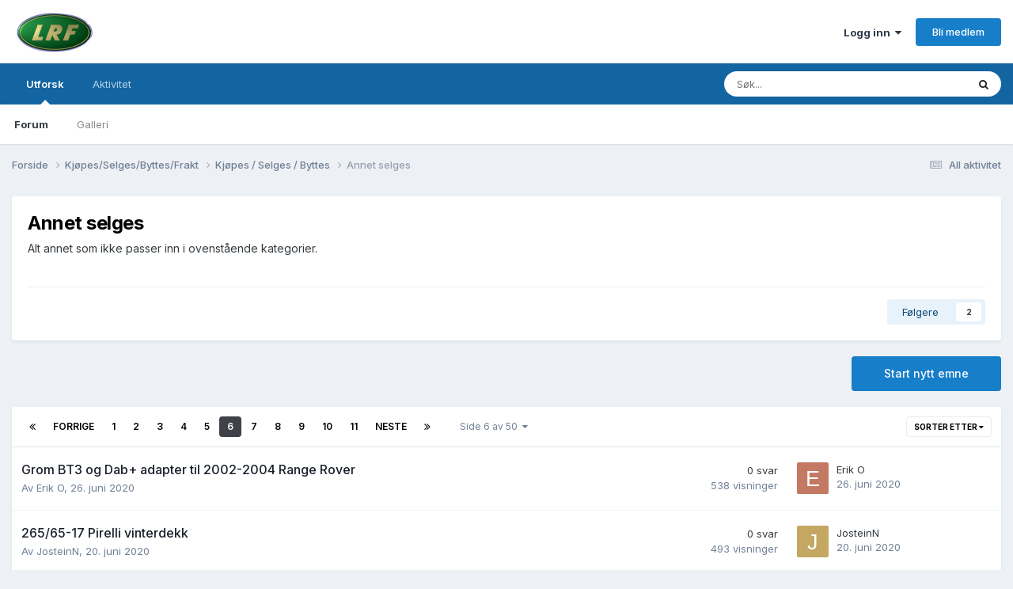

--- FILE ---
content_type: text/html;charset=UTF-8
request_url: https://www.lrforum.com/forum/forum/65-annet-selges/page/6/
body_size: 14898
content:
<!DOCTYPE html>
<html lang="nb-NO" dir="ltr">
	<head>
		<meta charset="utf-8">
        
		<title>Annet selges - Side 6 - LRforum</title>
		
		
		
		

	<meta name="viewport" content="width=device-width, initial-scale=1">


	
	
		<meta property="og:image" content="https://www.lrforum.com/forum/uploads/monthly_2024_03/lrforum-meta.png.96651b9f088a059aa26cbee6ebbc82bb.png">
	


	<meta name="twitter:card" content="summary_large_image" />




	
		
	

	
		
			
				<meta name="description" content="Alt annet som ikke passer inn i ovenstående kategorier.  ">
			
		
	

	
		
			
				<meta property="og:title" content="Annet selges">
			
		
	

	
		
			
				<meta property="og:description" content="Alt annet som ikke passer inn i ovenstående kategorier.  ">
			
		
	

	
		
			
				<meta property="og:url" content="https://www.lrforum.com/forum/forum/65-annet-selges/page/6/">
			
		
	

	
		
			
				<meta property="og:site_name" content="LRforum">
			
		
	

	
		
			
				<meta property="og:locale" content="nb_NO">
			
		
	


	
		<link rel="canonical" href="https://www.lrforum.com/forum/forum/65-annet-selges/page/6/" />
	

	
		<link rel="first" href="https://www.lrforum.com/forum/forum/65-annet-selges/" />
	

	
		<link rel="prev" href="https://www.lrforum.com/forum/forum/65-annet-selges/page/5/" />
	

	
		<link rel="next" href="https://www.lrforum.com/forum/forum/65-annet-selges/page/7/" />
	

	
		<link rel="last" href="https://www.lrforum.com/forum/forum/65-annet-selges/page/50/" />
	

<link rel="alternate" type="application/rss+xml" title="Annet selges nyeste emner" href="https://www.lrforum.com/forum/forum/65-annet-selges.xml/" />



<link rel="manifest" href="https://www.lrforum.com/forum/manifest.webmanifest/">
<meta name="msapplication-config" content="https://www.lrforum.com/forum/browserconfig.xml/">
<meta name="msapplication-starturl" content="/">
<meta name="application-name" content="LRforum">
<meta name="apple-mobile-web-app-title" content="LRforum">

	<meta name="theme-color" content="#ffffff">










<link rel="preload" href="//www.lrforum.com/forum/applications/core/interface/font/fontawesome-webfont.woff2?v=4.7.0" as="font" crossorigin="anonymous">
		


	<link rel="preconnect" href="https://fonts.googleapis.com">
	<link rel="preconnect" href="https://fonts.gstatic.com" crossorigin>
	
		<link href="https://fonts.googleapis.com/css2?family=Inter:wght@300;400;500;600;700&display=swap" rel="stylesheet">
	



	<link rel='stylesheet' href='https://www.lrforum.com/forum/uploads/css_built_1/341e4a57816af3ba440d891ca87450ff_framework.css?v=10b277231c1754399246' media='all'>

	<link rel='stylesheet' href='https://www.lrforum.com/forum/uploads/css_built_1/05e81b71abe4f22d6eb8d1a929494829_responsive.css?v=10b277231c1754399246' media='all'>

	<link rel='stylesheet' href='https://www.lrforum.com/forum/uploads/css_built_1/20446cf2d164adcc029377cb04d43d17_flags.css?v=10b277231c1754399246' media='all'>

	<link rel='stylesheet' href='https://www.lrforum.com/forum/uploads/css_built_1/90eb5adf50a8c640f633d47fd7eb1778_core.css?v=10b277231c1754399246' media='all'>

	<link rel='stylesheet' href='https://www.lrforum.com/forum/uploads/css_built_1/5a0da001ccc2200dc5625c3f3934497d_core_responsive.css?v=10b277231c1754399246' media='all'>

	<link rel='stylesheet' href='https://www.lrforum.com/forum/uploads/css_built_1/62e269ced0fdab7e30e026f1d30ae516_forums.css?v=10b277231c1754399246' media='all'>

	<link rel='stylesheet' href='https://www.lrforum.com/forum/uploads/css_built_1/76e62c573090645fb99a15a363d8620e_forums_responsive.css?v=10b277231c1754399246' media='all'>





<link rel='stylesheet' href='https://www.lrforum.com/forum/uploads/css_built_1/258adbb6e4f3e83cd3b355f84e3fa002_custom.css?v=10b277231c1754399246' media='all'>




		
		

	
	<link rel='shortcut icon' href='https://www.lrforum.com/forum/uploads/monthly_2017_05/favicon.ico.c38d5b3c3745ebacc4d66220b8c9e4d4.ico' type="image/x-icon">

	</head>
	<body class='ipsApp ipsApp_front ipsJS_none ipsClearfix' data-controller='core.front.core.app' data-message="" data-pageApp='forums' data-pageLocation='front' data-pageModule='forums' data-pageController='forums' data-pageID='65'  >
		
        

        

		<a href='#ipsLayout_mainArea' class='ipsHide' title='Gå til hovedinnholdet på denne siden' accesskey='m'>Gå til innhold</a>
		





		<div id='ipsLayout_header' class='ipsClearfix'>
			<header>
				<div class='ipsLayout_container'>
					


<a href='https://www.lrforum.com/forum/' id='elLogo' accesskey='1'><img src="https://www.lrforum.com/forum/uploads/monthly_2024_04/lrforum-logo-sm.png.b9b52af4032df55e53a4d369c3c24a3c.png" alt='LRforum'></a>

					
						

	<ul id='elUserNav' class='ipsList_inline cSignedOut ipsResponsive_showDesktop'>
		
        
		
        
        
            
            <li id='elSignInLink'>
                <a href='https://www.lrforum.com/forum/login/' data-ipsMenu-closeOnClick="false" data-ipsMenu id='elUserSignIn'>
                    Logg inn &nbsp;<i class='fa fa-caret-down'></i>
                </a>
                
<div id='elUserSignIn_menu' class='ipsMenu ipsMenu_auto ipsHide'>
	<form accept-charset='utf-8' method='post' action='https://www.lrforum.com/forum/login/'>
		<input type="hidden" name="csrfKey" value="884bc00b6a813bffd3f1ff0c7a903048">
		<input type="hidden" name="ref" value="aHR0cHM6Ly93d3cubHJmb3J1bS5jb20vZm9ydW0vZm9ydW0vNjUtYW5uZXQtc2VsZ2VzL3BhZ2UvNi8=">
		<div data-role="loginForm">
			
			
			
				
<div class="ipsPad ipsForm ipsForm_vertical">
	<h4 class="ipsType_sectionHead">Logg inn</h4>
	<br><br>
	<ul class='ipsList_reset'>
		<li class="ipsFieldRow ipsFieldRow_noLabel ipsFieldRow_fullWidth">
			
			
				<input type="text" placeholder="Visningsnavn eller e-postadresse" name="auth" autocomplete="email">
			
		</li>
		<li class="ipsFieldRow ipsFieldRow_noLabel ipsFieldRow_fullWidth">
			<input type="password" placeholder="Passord" name="password" autocomplete="current-password">
		</li>
		<li class="ipsFieldRow ipsFieldRow_checkbox ipsClearfix">
			<span class="ipsCustomInput">
				<input type="checkbox" name="remember_me" id="remember_me_checkbox" value="1" checked aria-checked="true">
				<span></span>
			</span>
			<div class="ipsFieldRow_content">
				<label class="ipsFieldRow_label" for="remember_me_checkbox">Husk meg</label>
				<span class="ipsFieldRow_desc">Anbefales ikke for PC/nettbrett/mobil ol. som brukes av mange</span>
			</div>
		</li>
		<li class="ipsFieldRow ipsFieldRow_fullWidth">
			<button type="submit" name="_processLogin" value="usernamepassword" class="ipsButton ipsButton_primary ipsButton_small" id="elSignIn_submit">Logg inn</button>
			
				<p class="ipsType_right ipsType_small">
					
						<a href='https://www.lrforum.com/forum/lostpassword/' data-ipsDialog data-ipsDialog-title='Glemt passord?'>
					
					Glemt passord?</a>
				</p>
			
		</li>
	</ul>
</div>
			
		</div>
	</form>
</div>
            </li>
            
        
		
			<li>
				
					<a href='https://www.lrforum.com/forum/register/'  id='elRegisterButton' class='ipsButton ipsButton_normal ipsButton_primary'>Bli medlem</a>
				
			</li>
		
	</ul>

						
<ul class='ipsMobileHamburger ipsList_reset ipsResponsive_hideDesktop'>
	<li data-ipsDrawer data-ipsDrawer-drawerElem='#elMobileDrawer'>
		<a href='#' >
			
			
				
			
			
			
			<i class='fa fa-navicon'></i>
		</a>
	</li>
</ul>
					
				</div>
			</header>
			

	<nav data-controller='core.front.core.navBar' class=' ipsResponsive_showDesktop'>
		<div class='ipsNavBar_primary ipsLayout_container '>
			<ul data-role="primaryNavBar" class='ipsClearfix'>
				


	
		
		
			
		
		<li class='ipsNavBar_active' data-active id='elNavSecondary_1' data-role="navBarItem" data-navApp="core" data-navExt="CustomItem">
			
			
				<a href="https://www.lrforum.com/forum/"  data-navItem-id="1" data-navDefault>
					Utforsk<span class='ipsNavBar_active__identifier'></span>
				</a>
			
			
				<ul class='ipsNavBar_secondary ' data-role='secondaryNavBar'>
					


	
		
		
			
		
		<li class='ipsNavBar_active' data-active id='elNavSecondary_8' data-role="navBarItem" data-navApp="forums" data-navExt="Forums">
			
			
				<a href="https://www.lrforum.com/forum/"  data-navItem-id="8" data-navDefault>
					Forum<span class='ipsNavBar_active__identifier'></span>
				</a>
			
			
		</li>
	
	

	
		
		
		<li  id='elNavSecondary_9' data-role="navBarItem" data-navApp="gallery" data-navExt="Gallery">
			
			
				<a href="https://www.lrforum.com/forum/gallery/"  data-navItem-id="9" >
					Galleri<span class='ipsNavBar_active__identifier'></span>
				</a>
			
			
		</li>
	
	

	
	

	
	

	
	

	
	

	
	

					<li class='ipsHide' id='elNavigationMore_1' data-role='navMore'>
						<a href='#' data-ipsMenu data-ipsMenu-appendTo='#elNavigationMore_1' id='elNavigationMore_1_dropdown'>Mer <i class='fa fa-caret-down'></i></a>
						<ul class='ipsHide ipsMenu ipsMenu_auto' id='elNavigationMore_1_dropdown_menu' data-role='moreDropdown'></ul>
					</li>
				</ul>
			
		</li>
	
	

	
		
		
		<li  id='elNavSecondary_2' data-role="navBarItem" data-navApp="core" data-navExt="CustomItem">
			
			
				<a href="https://www.lrforum.com/forum/discover/"  data-navItem-id="2" >
					Aktivitet<span class='ipsNavBar_active__identifier'></span>
				</a>
			
			
				<ul class='ipsNavBar_secondary ipsHide' data-role='secondaryNavBar'>
					


	
		
		
		<li  id='elNavSecondary_3' data-role="navBarItem" data-navApp="core" data-navExt="AllActivity">
			
			
				<a href="https://www.lrforum.com/forum/discover/"  data-navItem-id="3" >
					All aktivitet<span class='ipsNavBar_active__identifier'></span>
				</a>
			
			
		</li>
	
	

	
	

	
	

	
	

	
		
		
		<li  id='elNavSecondary_7' data-role="navBarItem" data-navApp="core" data-navExt="Search">
			
			
				<a href="https://www.lrforum.com/forum/search/"  data-navItem-id="7" >
					Søk<span class='ipsNavBar_active__identifier'></span>
				</a>
			
			
		</li>
	
	

					<li class='ipsHide' id='elNavigationMore_2' data-role='navMore'>
						<a href='#' data-ipsMenu data-ipsMenu-appendTo='#elNavigationMore_2' id='elNavigationMore_2_dropdown'>Mer <i class='fa fa-caret-down'></i></a>
						<ul class='ipsHide ipsMenu ipsMenu_auto' id='elNavigationMore_2_dropdown_menu' data-role='moreDropdown'></ul>
					</li>
				</ul>
			
		</li>
	
	

	
	

	
	

	
	

				<li class='ipsHide' id='elNavigationMore' data-role='navMore'>
					<a href='#' data-ipsMenu data-ipsMenu-appendTo='#elNavigationMore' id='elNavigationMore_dropdown'>Mer</a>
					<ul class='ipsNavBar_secondary ipsHide' data-role='secondaryNavBar'>
						<li class='ipsHide' id='elNavigationMore_more' data-role='navMore'>
							<a href='#' data-ipsMenu data-ipsMenu-appendTo='#elNavigationMore_more' id='elNavigationMore_more_dropdown'>Mer <i class='fa fa-caret-down'></i></a>
							<ul class='ipsHide ipsMenu ipsMenu_auto' id='elNavigationMore_more_dropdown_menu' data-role='moreDropdown'></ul>
						</li>
					</ul>
				</li>
			</ul>
			

	<div id="elSearchWrapper">
		<div id='elSearch' data-controller="core.front.core.quickSearch">
			<form accept-charset='utf-8' action='//www.lrforum.com/forum/search/?do=quicksearch' method='post'>
                <input type='search' id='elSearchField' placeholder='Søk...' name='q' autocomplete='off' aria-label='Søk'>
                <details class='cSearchFilter'>
                    <summary class='cSearchFilter__text'></summary>
                    <ul class='cSearchFilter__menu'>
                        
                        <li><label><input type="radio" name="type" value="all" ><span class='cSearchFilter__menuText'>Alle steder</span></label></li>
                        
                            
                                <li><label><input type="radio" name="type" value='contextual_{&quot;type&quot;:&quot;forums_topic&quot;,&quot;nodes&quot;:65}' checked><span class='cSearchFilter__menuText'>Denne kategorien</span></label></li>
                            
                        
                        
                            <li><label><input type="radio" name="type" value="core_statuses_status"><span class='cSearchFilter__menuText'>Statusoppdateringer</span></label></li>
                        
                            <li><label><input type="radio" name="type" value="forums_topic"><span class='cSearchFilter__menuText'>Emner</span></label></li>
                        
                            <li><label><input type="radio" name="type" value="gallery_image"><span class='cSearchFilter__menuText'>Bilder</span></label></li>
                        
                            <li><label><input type="radio" name="type" value="gallery_album_item"><span class='cSearchFilter__menuText'>Album</span></label></li>
                        
                            <li><label><input type="radio" name="type" value="calendar_event"><span class='cSearchFilter__menuText'>Kalenderhendelser</span></label></li>
                        
                            <li><label><input type="radio" name="type" value="core_members"><span class='cSearchFilter__menuText'>Medlemmer</span></label></li>
                        
                    </ul>
                </details>
				<button class='cSearchSubmit' type="submit" aria-label='Søk'><i class="fa fa-search"></i></button>
			</form>
		</div>
	</div>

		</div>
	</nav>

			
<ul id='elMobileNav' class='ipsResponsive_hideDesktop' data-controller='core.front.core.mobileNav'>
	
		
			
			
				
				
			
				
					<li id='elMobileBreadcrumb'>
						<a href='https://www.lrforum.com/forum/forum/18-kj%C3%B8pes-selges-byttes/'>
							<span>Kjøpes / Selges / Byttes</span>
						</a>
					</li>
				
				
			
				
				
			
		
	
	
	
	<li >
		<a data-action="defaultStream" href='https://www.lrforum.com/forum/discover/'><i class="fa fa-newspaper-o" aria-hidden="true"></i></a>
	</li>

	

	
		<li class='ipsJS_show'>
			<a href='https://www.lrforum.com/forum/search/'><i class='fa fa-search'></i></a>
		</li>
	
</ul>
		</div>
		<main id='ipsLayout_body' class='ipsLayout_container'>
			<div id='ipsLayout_contentArea'>
				<div id='ipsLayout_contentWrapper'>
					
<nav class='ipsBreadcrumb ipsBreadcrumb_top ipsFaded_withHover'>
	

	<ul class='ipsList_inline ipsPos_right'>
		
		<li >
			<a data-action="defaultStream" class='ipsType_light '  href='https://www.lrforum.com/forum/discover/'><i class="fa fa-newspaper-o" aria-hidden="true"></i> <span>All aktivitet</span></a>
		</li>
		
	</ul>

	<ul data-role="breadcrumbList">
		<li>
			<a title="Forside" href='https://www.lrforum.com/forum/'>
				<span>Forside <i class='fa fa-angle-right'></i></span>
			</a>
		</li>
		
		
			<li>
				
					<a href='https://www.lrforum.com/forum/forum/79-kj%C3%B8pesselgesbyttesfrakt/'>
						<span>Kjøpes/Selges/Byttes/Frakt <i class='fa fa-angle-right' aria-hidden="true"></i></span>
					</a>
				
			</li>
		
			<li>
				
					<a href='https://www.lrforum.com/forum/forum/18-kj%C3%B8pes-selges-byttes/'>
						<span>Kjøpes / Selges / Byttes <i class='fa fa-angle-right' aria-hidden="true"></i></span>
					</a>
				
			</li>
		
			<li>
				
					Annet selges
				
			</li>
		
	</ul>
</nav>
					
					<div id='ipsLayout_mainArea'>
						
						
						
						

	




						




	
	<div class="ipsPageHeader  ipsBox ipsResponsive_pull ipsPadding ipsClearfix" >
		<header>
			
			<h1 class="ipsType_pageTitle">Annet selges</h1>
			
				



<div class='ipsType_richText ipsType_normal' data-controller='core.front.core.lightboxedImages' >
<p>
	Alt annet som ikke passer inn i ovenstående kategorier.<br>
	 
</p>
</div>

			
			
			
				<hr class='ipsHr ipsResponsive_hidePhone' />
				<div class='ipsClearfix ipsResponsive_hidePhone'>
					<div class='ipsPos_right'>
                        
                        

<div data-followApp='forums' data-followArea='forum' data-followID='65' data-controller='core.front.core.followButton'>
	

	<a href='https://www.lrforum.com/forum/login/' rel="nofollow" class="ipsFollow ipsPos_middle ipsButton ipsButton_light ipsButton_verySmall " data-role="followButton" data-ipsTooltip title='Logg inn for å følge dette'>
		<span>Følgere</span>
		<span class='ipsCommentCount'>2</span>
	</a>

</div>
                    </div>
				</div>
			
		</header>
	</div>
	
	

<div data-controller='forums.front.forum.forumPage'>
	<ul class="ipsToolList ipsToolList_horizontal ipsSpacer_both">
		

	<li class='ipsToolList_primaryAction'>
		
			<a class="ipsButton ipsButton_medium ipsButton_important ipsButton_fullWidth" href="https://www.lrforum.com/forum/forum/65-annet-selges/?do=add" title='Start nytt emne i denne kategorien' rel='nofollow noindex'>Start nytt emne</a>
		
	</li>






	</ul>
	
<div class='ipsBox ipsResponsive_pull' data-baseurl='https://www.lrforum.com/forum/forum/65-annet-selges/page/6/' data-resort='listResort' data-tableID='topics'  data-controller='core.global.core.table'>
	
		<h2 class='ipsType_sectionTitle ipsHide ipsType_medium ipsType_reset ipsClear'>1 245 emner i kategorien</h2>
	

	
	<div class="ipsButtonBar ipsPad_half ipsClearfix ipsClear">
		

		<ul class="ipsButtonRow ipsPos_right ipsClearfix">
			
				<li>
					<a href="#elSortByMenu_menu" id="elSortByMenu_ba379c7087a8f29d351e04bacbff6243" data-role='sortButton' data-ipsMenu data-ipsMenu-activeClass="ipsButtonRow_active" data-ipsMenu-selectable="radio">Sorter etter <i class="fa fa-caret-down"></i></a>
					<ul class="ipsMenu ipsMenu_auto ipsMenu_withStem ipsMenu_selectable ipsHide" id="elSortByMenu_ba379c7087a8f29d351e04bacbff6243_menu">
						
						
							<li class="ipsMenu_item ipsMenu_itemChecked" data-ipsMenuValue="last_post" data-sortDirection='desc'><a href="https://www.lrforum.com/forum/forum/65-annet-selges/?sortby=last_post&amp;sortdirection=desc" rel="nofollow">Nylig oppdatert</a></li>
						
							<li class="ipsMenu_item " data-ipsMenuValue="title" data-sortDirection='asc'><a href="https://www.lrforum.com/forum/forum/65-annet-selges/?sortby=title&amp;sortdirection=asc" rel="nofollow">Tittel</a></li>
						
							<li class="ipsMenu_item " data-ipsMenuValue="start_date" data-sortDirection='desc'><a href="https://www.lrforum.com/forum/forum/65-annet-selges/?sortby=start_date&amp;sortdirection=desc" rel="nofollow">Startdato</a></li>
						
							<li class="ipsMenu_item " data-ipsMenuValue="views" data-sortDirection='desc'><a href="https://www.lrforum.com/forum/forum/65-annet-selges/?sortby=views&amp;sortdirection=desc" rel="nofollow">Mest vist</a></li>
						
							<li class="ipsMenu_item " data-ipsMenuValue="posts" data-sortDirection='desc'><a href="https://www.lrforum.com/forum/forum/65-annet-selges/?sortby=posts&amp;sortdirection=desc" rel="nofollow">Flest svar</a></li>
						
						
							<li class="ipsMenu_item " data-noSelect="true">
								<a href='https://www.lrforum.com/forum/forum/65-annet-selges/page/6/?advancedSearchForm=1&amp;sortby=forums_topics.last_post&amp;sortdirection=DESC' rel="nofollow" data-ipsDialog data-ipsDialog-title='Egen sortering'>Eget</a>
							</li>
						
					</ul>
				</li>
			
				
		</ul>
		


		<div data-role="tablePagination" >
			


	
	<ul class='ipsPagination' id='elPagination_7c3e5cdeeea1c73e002f983033c9d8b7_1091390470' data-ipsPagination-seoPagination='true' data-pages='50' data-ipsPagination  data-ipsPagination-pages="50" data-ipsPagination-perPage='25'>
		
			
				<li class='ipsPagination_first'><a href='https://www.lrforum.com/forum/forum/65-annet-selges/' rel="first" data-page='1' data-ipsTooltip title='Første side'><i class='fa fa-angle-double-left'></i></a></li>
				<li class='ipsPagination_prev'><a href='https://www.lrforum.com/forum/forum/65-annet-selges/page/5/' rel="prev" data-page='5' data-ipsTooltip title='Forrige side'>Forrige</a></li>
				
					<li class='ipsPagination_page'><a href='https://www.lrforum.com/forum/forum/65-annet-selges/' data-page='1'>1</a></li>
				
					<li class='ipsPagination_page'><a href='https://www.lrforum.com/forum/forum/65-annet-selges/page/2/' data-page='2'>2</a></li>
				
					<li class='ipsPagination_page'><a href='https://www.lrforum.com/forum/forum/65-annet-selges/page/3/' data-page='3'>3</a></li>
				
					<li class='ipsPagination_page'><a href='https://www.lrforum.com/forum/forum/65-annet-selges/page/4/' data-page='4'>4</a></li>
				
					<li class='ipsPagination_page'><a href='https://www.lrforum.com/forum/forum/65-annet-selges/page/5/' data-page='5'>5</a></li>
				
			
			<li class='ipsPagination_page ipsPagination_active'><a href='https://www.lrforum.com/forum/forum/65-annet-selges/page/6/' data-page='6'>6</a></li>
			
				
					<li class='ipsPagination_page'><a href='https://www.lrforum.com/forum/forum/65-annet-selges/page/7/' data-page='7'>7</a></li>
				
					<li class='ipsPagination_page'><a href='https://www.lrforum.com/forum/forum/65-annet-selges/page/8/' data-page='8'>8</a></li>
				
					<li class='ipsPagination_page'><a href='https://www.lrforum.com/forum/forum/65-annet-selges/page/9/' data-page='9'>9</a></li>
				
					<li class='ipsPagination_page'><a href='https://www.lrforum.com/forum/forum/65-annet-selges/page/10/' data-page='10'>10</a></li>
				
					<li class='ipsPagination_page'><a href='https://www.lrforum.com/forum/forum/65-annet-selges/page/11/' data-page='11'>11</a></li>
				
				<li class='ipsPagination_next'><a href='https://www.lrforum.com/forum/forum/65-annet-selges/page/7/' rel="next" data-page='7' data-ipsTooltip title='Neste side'>Neste</a></li>
				<li class='ipsPagination_last'><a href='https://www.lrforum.com/forum/forum/65-annet-selges/page/50/' rel="last" data-page='50' data-ipsTooltip title='Siste side'><i class='fa fa-angle-double-right'></i></a></li>
			
			
				<li class='ipsPagination_pageJump'>
					<a href='#' data-ipsMenu data-ipsMenu-closeOnClick='false' data-ipsMenu-appendTo='#elPagination_7c3e5cdeeea1c73e002f983033c9d8b7_1091390470' id='elPagination_7c3e5cdeeea1c73e002f983033c9d8b7_1091390470_jump'>Side 6 av 50 &nbsp;<i class='fa fa-caret-down'></i></a>
					<div class='ipsMenu ipsMenu_narrow ipsPadding ipsHide' id='elPagination_7c3e5cdeeea1c73e002f983033c9d8b7_1091390470_jump_menu'>
						<form accept-charset='utf-8' method='post' action='https://www.lrforum.com/forum/forum/65-annet-selges/' data-role="pageJump" data-baseUrl='#'>
							<ul class='ipsForm ipsForm_horizontal'>
								<li class='ipsFieldRow'>
									<input type='number' min='1' max='50' placeholder='Sidenummer' class='ipsField_fullWidth' name='page'>
								</li>
								<li class='ipsFieldRow ipsFieldRow_fullWidth'>
									<input type='submit' class='ipsButton_fullWidth ipsButton ipsButton_verySmall ipsButton_primary' value='Gå'>
								</li>
							</ul>
						</form>
					</div>
				</li>
			
		
	</ul>

		</div>
	</div>
	
	
		
			<ol class='ipsClear ipsDataList cForumTopicTable  cTopicList ' id='elTable_ba379c7087a8f29d351e04bacbff6243' data-role="tableRows">
				


	
	

	
	

	
	

	
	

	
	

	
	

	
	

	
	

	
	

	
	

	
	

	
	

	
	

	
	

	
	

	
	

	
	

	
	

	
	

	
	

	
	

	
	

	
	

	
	

	
	


	
	
		
		
		
		
			<li class="ipsDataItem ipsDataItem_responsivePhoto     " data-rowID='99011' data-location='' data-controller='forums.front.forum.topicRow'>
				
				<div class='ipsDataItem_main'>
					
					<h4 class='ipsDataItem_title ipsContained_container'>
						
						
						
						

						
						
						
										
												

						<span class='ipsType_break ipsContained'>
							<a href='https://www.lrforum.com/forum/topic/99011-grom-bt3-og-dab-adapter-til-2002-2004-range-rover/' class='' title='Grom BT3 og Dab+ adapter til 2002-2004 Range Rover '  data-ipsHover data-ipsHover-target='https://www.lrforum.com/forum/topic/99011-grom-bt3-og-dab-adapter-til-2002-2004-range-rover/?preview=1' data-ipsHover-timeout='1.5'>
								<span>
									Grom BT3 og Dab+ adapter til 2002-2004 Range Rover
								</span>
							</a>
						</span>
						
					</h4>
					<span data-role="activeUsers"></span>
					<div class='ipsDataItem_meta ipsType_reset ipsType_light ipsType_blendLinks'>
						<span>
							Av <span itemprop='name'>


<a href='https://www.lrforum.com/forum/profile/30241-erik-o/' rel="nofollow" data-ipsHover data-ipsHover-width='370' data-ipsHover-target='https://www.lrforum.com/forum/profile/30241-erik-o/?do=hovercard&amp;referrer=https%253A%252F%252Fwww.lrforum.com%252Fforum%252Fforum%252F65-annet-selges%252Fpage%252F6%252F' title="Gå til Erik O sin profil" class="ipsType_break">Erik O</a></span>,
						</span><time datetime='2020-06-26T22:42:55Z' title='26. juni 2020 22:42' data-short='5 år'>26. juni 2020</time>
						
						
					</div>
				</div>
				<ul class='ipsDataItem_stats'>
					
					
						<li  data-statType='forums_comments'>
						    
							<span class='ipsDataItem_stats_number'>0</span>
							<span class='ipsDataItem_stats_type'>svar</span>
						    
							
						</li>
					
						<li class='ipsType_light' data-statType='num_views'>
						    
							<span class='ipsDataItem_stats_number'>538</span>
							<span class='ipsDataItem_stats_type'> visninger</span>
						    
							
						</li>
					
				</ul>
				<ul class='ipsDataItem_lastPoster ipsDataItem_withPhoto ipsType_blendLinks'>
					<li>
						
							


	<a href="https://www.lrforum.com/forum/profile/30241-erik-o/" rel="nofollow" data-ipsHover data-ipsHover-width="370" data-ipsHover-target="https://www.lrforum.com/forum/profile/30241-erik-o/?do=hovercard" class="ipsUserPhoto ipsUserPhoto_tiny" title="Gå til Erik O sin profil">
		<img src='data:image/svg+xml,%3Csvg%20xmlns%3D%22http%3A%2F%2Fwww.w3.org%2F2000%2Fsvg%22%20viewBox%3D%220%200%201024%201024%22%20style%3D%22background%3A%23c47962%22%3E%3Cg%3E%3Ctext%20text-anchor%3D%22middle%22%20dy%3D%22.35em%22%20x%3D%22512%22%20y%3D%22512%22%20fill%3D%22%23ffffff%22%20font-size%3D%22700%22%20font-family%3D%22-apple-system%2C%20BlinkMacSystemFont%2C%20Roboto%2C%20Helvetica%2C%20Arial%2C%20sans-serif%22%3EE%3C%2Ftext%3E%3C%2Fg%3E%3C%2Fsvg%3E' alt='Erik O' loading="lazy">
	</a>

						
					</li>
					<li>
						
							
								


<a href='https://www.lrforum.com/forum/profile/30241-erik-o/' rel="nofollow" data-ipsHover data-ipsHover-width='370' data-ipsHover-target='https://www.lrforum.com/forum/profile/30241-erik-o/?do=hovercard&amp;referrer=https%253A%252F%252Fwww.lrforum.com%252Fforum%252Fforum%252F65-annet-selges%252Fpage%252F6%252F' title="Gå til Erik O sin profil" class="ipsType_break">Erik O</a>
							
						
					</li>
					<li class="ipsType_light">
						
							<time datetime='2020-06-26T22:42:55Z' title='26. juni 2020 22:42' data-short='5 år'>26. juni 2020</time>
						
					</li>
				</ul>
				
			</li>
		
	
		
		
		
		
			<li class="ipsDataItem ipsDataItem_responsivePhoto     " data-rowID='98956' data-location='' data-controller='forums.front.forum.topicRow'>
				
				<div class='ipsDataItem_main'>
					
					<h4 class='ipsDataItem_title ipsContained_container'>
						
						
						
						

						
						
						
										
												

						<span class='ipsType_break ipsContained'>
							<a href='https://www.lrforum.com/forum/topic/98956-26565-17-pirelli-vinterdekk/' class='' title='265/65-17 Pirelli vinterdekk '  data-ipsHover data-ipsHover-target='https://www.lrforum.com/forum/topic/98956-26565-17-pirelli-vinterdekk/?preview=1' data-ipsHover-timeout='1.5'>
								<span>
									265/65-17 Pirelli vinterdekk
								</span>
							</a>
						</span>
						
					</h4>
					<span data-role="activeUsers"></span>
					<div class='ipsDataItem_meta ipsType_reset ipsType_light ipsType_blendLinks'>
						<span>
							Av <span itemprop='name'>


<a href='https://www.lrforum.com/forum/profile/31482-josteinn/' rel="nofollow" data-ipsHover data-ipsHover-width='370' data-ipsHover-target='https://www.lrforum.com/forum/profile/31482-josteinn/?do=hovercard&amp;referrer=https%253A%252F%252Fwww.lrforum.com%252Fforum%252Fforum%252F65-annet-selges%252Fpage%252F6%252F' title="Gå til JosteinN sin profil" class="ipsType_break">JosteinN</a></span>,
						</span><time datetime='2020-06-20T14:37:53Z' title='20. juni 2020 14:37' data-short='5 år'>20. juni 2020</time>
						
						
					</div>
				</div>
				<ul class='ipsDataItem_stats'>
					
					
						<li  data-statType='forums_comments'>
						    
							<span class='ipsDataItem_stats_number'>0</span>
							<span class='ipsDataItem_stats_type'>svar</span>
						    
							
						</li>
					
						<li class='ipsType_light' data-statType='num_views'>
						    
							<span class='ipsDataItem_stats_number'>493</span>
							<span class='ipsDataItem_stats_type'> visninger</span>
						    
							
						</li>
					
				</ul>
				<ul class='ipsDataItem_lastPoster ipsDataItem_withPhoto ipsType_blendLinks'>
					<li>
						
							


	<a href="https://www.lrforum.com/forum/profile/31482-josteinn/" rel="nofollow" data-ipsHover data-ipsHover-width="370" data-ipsHover-target="https://www.lrforum.com/forum/profile/31482-josteinn/?do=hovercard" class="ipsUserPhoto ipsUserPhoto_tiny" title="Gå til JosteinN sin profil">
		<img src='data:image/svg+xml,%3Csvg%20xmlns%3D%22http%3A%2F%2Fwww.w3.org%2F2000%2Fsvg%22%20viewBox%3D%220%200%201024%201024%22%20style%3D%22background%3A%23c4a762%22%3E%3Cg%3E%3Ctext%20text-anchor%3D%22middle%22%20dy%3D%22.35em%22%20x%3D%22512%22%20y%3D%22512%22%20fill%3D%22%23ffffff%22%20font-size%3D%22700%22%20font-family%3D%22-apple-system%2C%20BlinkMacSystemFont%2C%20Roboto%2C%20Helvetica%2C%20Arial%2C%20sans-serif%22%3EJ%3C%2Ftext%3E%3C%2Fg%3E%3C%2Fsvg%3E' alt='JosteinN' loading="lazy">
	</a>

						
					</li>
					<li>
						
							
								


<a href='https://www.lrforum.com/forum/profile/31482-josteinn/' rel="nofollow" data-ipsHover data-ipsHover-width='370' data-ipsHover-target='https://www.lrforum.com/forum/profile/31482-josteinn/?do=hovercard&amp;referrer=https%253A%252F%252Fwww.lrforum.com%252Fforum%252Fforum%252F65-annet-selges%252Fpage%252F6%252F' title="Gå til JosteinN sin profil" class="ipsType_break">JosteinN</a>
							
						
					</li>
					<li class="ipsType_light">
						
							<time datetime='2020-06-20T14:37:53Z' title='20. juni 2020 14:37' data-short='5 år'>20. juni 2020</time>
						
					</li>
				</ul>
				
			</li>
		
	
		
		
		
		
			<li class="ipsDataItem ipsDataItem_responsivePhoto     " data-rowID='98929' data-location='' data-controller='forums.front.forum.topicRow'>
				
				<div class='ipsDataItem_main'>
					
					<h4 class='ipsDataItem_title ipsContained_container'>
						
						
						
						

						
						
						
										
												

						<span class='ipsType_break ipsContained'>
							<a href='https://www.lrforum.com/forum/topic/98929-grom-dab-adapter/' class='' title='Grom DAB+ adapter '  data-ipsHover data-ipsHover-target='https://www.lrforum.com/forum/topic/98929-grom-dab-adapter/?preview=1' data-ipsHover-timeout='1.5'>
								<span>
									Grom DAB+ adapter
								</span>
							</a>
						</span>
						
					</h4>
					<span data-role="activeUsers"></span>
					<div class='ipsDataItem_meta ipsType_reset ipsType_light ipsType_blendLinks'>
						<span>
							Av <span itemprop='name'>


<a href='https://www.lrforum.com/forum/profile/30241-erik-o/' rel="nofollow" data-ipsHover data-ipsHover-width='370' data-ipsHover-target='https://www.lrforum.com/forum/profile/30241-erik-o/?do=hovercard&amp;referrer=https%253A%252F%252Fwww.lrforum.com%252Fforum%252Fforum%252F65-annet-selges%252Fpage%252F6%252F' title="Gå til Erik O sin profil" class="ipsType_break">Erik O</a></span>,
						</span><time datetime='2020-06-17T07:32:33Z' title='17. juni 2020 07:32' data-short='5 år'>17. juni 2020</time>
						
						
					</div>
				</div>
				<ul class='ipsDataItem_stats'>
					
					
						<li  data-statType='forums_comments'>
						    
							<span class='ipsDataItem_stats_number'>4</span>
							<span class='ipsDataItem_stats_type'>svar</span>
						    
							
						</li>
					
						<li class='ipsType_light' data-statType='num_views'>
						    
							<span class='ipsDataItem_stats_number'>781</span>
							<span class='ipsDataItem_stats_type'> visninger</span>
						    
							
						</li>
					
				</ul>
				<ul class='ipsDataItem_lastPoster ipsDataItem_withPhoto ipsType_blendLinks'>
					<li>
						
							


	<a href="https://www.lrforum.com/forum/profile/30241-erik-o/" rel="nofollow" data-ipsHover data-ipsHover-width="370" data-ipsHover-target="https://www.lrforum.com/forum/profile/30241-erik-o/?do=hovercard" class="ipsUserPhoto ipsUserPhoto_tiny" title="Gå til Erik O sin profil">
		<img src='data:image/svg+xml,%3Csvg%20xmlns%3D%22http%3A%2F%2Fwww.w3.org%2F2000%2Fsvg%22%20viewBox%3D%220%200%201024%201024%22%20style%3D%22background%3A%23c47962%22%3E%3Cg%3E%3Ctext%20text-anchor%3D%22middle%22%20dy%3D%22.35em%22%20x%3D%22512%22%20y%3D%22512%22%20fill%3D%22%23ffffff%22%20font-size%3D%22700%22%20font-family%3D%22-apple-system%2C%20BlinkMacSystemFont%2C%20Roboto%2C%20Helvetica%2C%20Arial%2C%20sans-serif%22%3EE%3C%2Ftext%3E%3C%2Fg%3E%3C%2Fsvg%3E' alt='Erik O' loading="lazy">
	</a>

						
					</li>
					<li>
						
							
								


<a href='https://www.lrforum.com/forum/profile/30241-erik-o/' rel="nofollow" data-ipsHover data-ipsHover-width='370' data-ipsHover-target='https://www.lrforum.com/forum/profile/30241-erik-o/?do=hovercard&amp;referrer=https%253A%252F%252Fwww.lrforum.com%252Fforum%252Fforum%252F65-annet-selges%252Fpage%252F6%252F' title="Gå til Erik O sin profil" class="ipsType_break">Erik O</a>
							
						
					</li>
					<li class="ipsType_light">
						
							<time datetime='2020-06-17T15:24:43Z' title='17. juni 2020 15:24' data-short='5 år'>17. juni 2020</time>
						
					</li>
				</ul>
				
			</li>
		
	
		
		
		
		
			<li class="ipsDataItem ipsDataItem_responsivePhoto     " data-rowID='98891' data-location='' data-controller='forums.front.forum.topicRow'>
				
				<div class='ipsDataItem_main'>
					
					<h4 class='ipsDataItem_title ipsContained_container'>
						
						
						
						

						
						
						
										
												

						<span class='ipsType_break ipsContained'>
							<a href='https://www.lrforum.com/forum/topic/98891-takstativ-defender/' class='' title='Takstativ defender '  data-ipsHover data-ipsHover-target='https://www.lrforum.com/forum/topic/98891-takstativ-defender/?preview=1' data-ipsHover-timeout='1.5'>
								<span>
									Takstativ defender
								</span>
							</a>
						</span>
						
					</h4>
					<span data-role="activeUsers"></span>
					<div class='ipsDataItem_meta ipsType_reset ipsType_light ipsType_blendLinks'>
						<span>
							Av <span itemprop='name'>


<a href='https://www.lrforum.com/forum/profile/20512-mats-defender/' rel="nofollow" data-ipsHover data-ipsHover-width='370' data-ipsHover-target='https://www.lrforum.com/forum/profile/20512-mats-defender/?do=hovercard&amp;referrer=https%253A%252F%252Fwww.lrforum.com%252Fforum%252Fforum%252F65-annet-selges%252Fpage%252F6%252F' title="Gå til Mats Defender sin profil" class="ipsType_break">Mats Defender</a></span>,
						</span><time datetime='2020-06-13T13:30:41Z' title='13. juni 2020 13:30' data-short='5 år'>13. juni 2020</time>
						
						
					</div>
				</div>
				<ul class='ipsDataItem_stats'>
					
					
						<li  data-statType='forums_comments'>
						    
							<span class='ipsDataItem_stats_number'>0</span>
							<span class='ipsDataItem_stats_type'>svar</span>
						    
							
						</li>
					
						<li class='ipsType_light' data-statType='num_views'>
						    
							<span class='ipsDataItem_stats_number'>697</span>
							<span class='ipsDataItem_stats_type'> visninger</span>
						    
							
						</li>
					
				</ul>
				<ul class='ipsDataItem_lastPoster ipsDataItem_withPhoto ipsType_blendLinks'>
					<li>
						
							


	<a href="https://www.lrforum.com/forum/profile/20512-mats-defender/" rel="nofollow" data-ipsHover data-ipsHover-width="370" data-ipsHover-target="https://www.lrforum.com/forum/profile/20512-mats-defender/?do=hovercard" class="ipsUserPhoto ipsUserPhoto_tiny" title="Gå til Mats Defender sin profil">
		<img src='data:image/svg+xml,%3Csvg%20xmlns%3D%22http%3A%2F%2Fwww.w3.org%2F2000%2Fsvg%22%20viewBox%3D%220%200%201024%201024%22%20style%3D%22background%3A%23c462b9%22%3E%3Cg%3E%3Ctext%20text-anchor%3D%22middle%22%20dy%3D%22.35em%22%20x%3D%22512%22%20y%3D%22512%22%20fill%3D%22%23ffffff%22%20font-size%3D%22700%22%20font-family%3D%22-apple-system%2C%20BlinkMacSystemFont%2C%20Roboto%2C%20Helvetica%2C%20Arial%2C%20sans-serif%22%3EM%3C%2Ftext%3E%3C%2Fg%3E%3C%2Fsvg%3E' alt='Mats Defender' loading="lazy">
	</a>

						
					</li>
					<li>
						
							
								


<a href='https://www.lrforum.com/forum/profile/20512-mats-defender/' rel="nofollow" data-ipsHover data-ipsHover-width='370' data-ipsHover-target='https://www.lrforum.com/forum/profile/20512-mats-defender/?do=hovercard&amp;referrer=https%253A%252F%252Fwww.lrforum.com%252Fforum%252Fforum%252F65-annet-selges%252Fpage%252F6%252F' title="Gå til Mats Defender sin profil" class="ipsType_break">Mats Defender</a>
							
						
					</li>
					<li class="ipsType_light">
						
							<time datetime='2020-06-13T13:30:41Z' title='13. juni 2020 13:30' data-short='5 år'>13. juni 2020</time>
						
					</li>
				</ul>
				
			</li>
		
	
		
		
		
		
			<li class="ipsDataItem ipsDataItem_responsivePhoto     " data-rowID='98507' data-location='' data-controller='forums.front.forum.topicRow'>
				
				<div class='ipsDataItem_main'>
					
					<h4 class='ipsDataItem_title ipsContained_container'>
						
						
						
						

						
						
						
										
												

						<span class='ipsType_break ipsContained'>
							<a href='https://www.lrforum.com/forum/topic/98507-ved-gis-bort/' class='' title='Ved gis bort '  data-ipsHover data-ipsHover-target='https://www.lrforum.com/forum/topic/98507-ved-gis-bort/?preview=1' data-ipsHover-timeout='1.5'>
								<span>
									Ved gis bort
								</span>
							</a>
						</span>
						
					</h4>
					<span data-role="activeUsers"></span>
					<div class='ipsDataItem_meta ipsType_reset ipsType_light ipsType_blendLinks'>
						<span>
							Av <span itemprop='name'>


<a href='https://www.lrforum.com/forum/profile/220-sven/' rel="nofollow" data-ipsHover data-ipsHover-width='370' data-ipsHover-target='https://www.lrforum.com/forum/profile/220-sven/?do=hovercard&amp;referrer=https%253A%252F%252Fwww.lrforum.com%252Fforum%252Fforum%252F65-annet-selges%252Fpage%252F6%252F' title="Gå til Sven sin profil" class="ipsType_break">Sven</a></span>,
						</span><time datetime='2020-05-06T11:39:52Z' title='06. mai 2020 11:39' data-short='5 år'>6. mai 2020</time>
						
						
					</div>
				</div>
				<ul class='ipsDataItem_stats'>
					
					
						<li  data-statType='forums_comments'>
						    
							<span class='ipsDataItem_stats_number'>4</span>
							<span class='ipsDataItem_stats_type'>svar</span>
						    
							
						</li>
					
						<li class='ipsType_light' data-statType='num_views'>
						    
							<span class='ipsDataItem_stats_number'>1,2k</span>
							<span class='ipsDataItem_stats_type'> visninger</span>
						    
							
						</li>
					
				</ul>
				<ul class='ipsDataItem_lastPoster ipsDataItem_withPhoto ipsType_blendLinks'>
					<li>
						
							


	<a href="https://www.lrforum.com/forum/profile/604-btpe/" rel="nofollow" data-ipsHover data-ipsHover-width="370" data-ipsHover-target="https://www.lrforum.com/forum/profile/604-btpe/?do=hovercard" class="ipsUserPhoto ipsUserPhoto_tiny" title="Gå til btpe sin profil">
		<img src='https://www.lrforum.com/forum/uploads/monthly_2018_05/D4_resized.thumb.jpg.7f038f30a3305d8c6548714a4a41ab56.jpg' alt='btpe' loading="lazy">
	</a>

						
					</li>
					<li>
						
							
								


<a href='https://www.lrforum.com/forum/profile/604-btpe/' rel="nofollow" data-ipsHover data-ipsHover-width='370' data-ipsHover-target='https://www.lrforum.com/forum/profile/604-btpe/?do=hovercard&amp;referrer=https%253A%252F%252Fwww.lrforum.com%252Fforum%252Fforum%252F65-annet-selges%252Fpage%252F6%252F' title="Gå til btpe sin profil" class="ipsType_break">btpe</a>
							
						
					</li>
					<li class="ipsType_light">
						
							<time datetime='2020-05-10T13:24:58Z' title='10. mai 2020 13:24' data-short='5 år'>10. mai 2020</time>
						
					</li>
				</ul>
				
			</li>
		
	
		
		
		
		
			<li class="ipsDataItem ipsDataItem_responsivePhoto     " data-rowID='98459' data-location='' data-controller='forums.front.forum.topicRow'>
				
				<div class='ipsDataItem_main'>
					
					<h4 class='ipsDataItem_title ipsContained_container'>
						
						
						
						

						
						
						
										
												

						<span class='ipsType_break ipsContained'>
							<a href='https://www.lrforum.com/forum/topic/98459-series-iii-brukermanual-byttes-mot-walters-mandel/' class='' title='Series III brukermanual byttes mot Walters Mandel '  data-ipsHover data-ipsHover-target='https://www.lrforum.com/forum/topic/98459-series-iii-brukermanual-byttes-mot-walters-mandel/?preview=1' data-ipsHover-timeout='1.5'>
								<span>
									Series III brukermanual byttes mot Walters Mandel
								</span>
							</a>
						</span>
						
					</h4>
					<span data-role="activeUsers"></span>
					<div class='ipsDataItem_meta ipsType_reset ipsType_light ipsType_blendLinks'>
						<span>
							Av <span itemprop='name'>


<a href='https://www.lrforum.com/forum/profile/16580-hex/' rel="nofollow" data-ipsHover data-ipsHover-width='370' data-ipsHover-target='https://www.lrforum.com/forum/profile/16580-hex/?do=hovercard&amp;referrer=https%253A%252F%252Fwww.lrforum.com%252Fforum%252Fforum%252F65-annet-selges%252Fpage%252F6%252F' title="Gå til HeX sin profil" class="ipsType_break">HeX</a></span>,
						</span><time datetime='2020-04-30T08:19:37Z' title='30. april 2020 08:19' data-short='5 år'>30. april 2020</time>
						
						
					</div>
				</div>
				<ul class='ipsDataItem_stats'>
					
					
						<li  data-statType='forums_comments'>
						    
							<span class='ipsDataItem_stats_number'>0</span>
							<span class='ipsDataItem_stats_type'>svar</span>
						    
							
						</li>
					
						<li class='ipsType_light' data-statType='num_views'>
						    
							<span class='ipsDataItem_stats_number'>649</span>
							<span class='ipsDataItem_stats_type'> visninger</span>
						    
							
						</li>
					
				</ul>
				<ul class='ipsDataItem_lastPoster ipsDataItem_withPhoto ipsType_blendLinks'>
					<li>
						
							


	<a href="https://www.lrforum.com/forum/profile/16580-hex/" rel="nofollow" data-ipsHover data-ipsHover-width="370" data-ipsHover-target="https://www.lrforum.com/forum/profile/16580-hex/?do=hovercard" class="ipsUserPhoto ipsUserPhoto_tiny" title="Gå til HeX sin profil">
		<img src='https://www.lrforum.com/forum/uploads/profile/photo-16580.png' alt='HeX' loading="lazy">
	</a>

						
					</li>
					<li>
						
							
								


<a href='https://www.lrforum.com/forum/profile/16580-hex/' rel="nofollow" data-ipsHover data-ipsHover-width='370' data-ipsHover-target='https://www.lrforum.com/forum/profile/16580-hex/?do=hovercard&amp;referrer=https%253A%252F%252Fwww.lrforum.com%252Fforum%252Fforum%252F65-annet-selges%252Fpage%252F6%252F' title="Gå til HeX sin profil" class="ipsType_break">HeX</a>
							
						
					</li>
					<li class="ipsType_light">
						
							<time datetime='2020-04-30T08:19:38Z' title='30. april 2020 08:19' data-short='5 år'>30. april 2020</time>
						
					</li>
				</ul>
				
			</li>
		
	
		
		
		
		
			<li class="ipsDataItem ipsDataItem_responsivePhoto     " data-rowID='97880' data-location='' data-controller='forums.front.forum.topicRow'>
				
				<div class='ipsDataItem_main'>
					
					<h4 class='ipsDataItem_title ipsContained_container'>
						
						
						
						

						
						
						
										
												

						<span class='ipsType_break ipsContained'>
							<a href='https://www.lrforum.com/forum/topic/97880-oz-tent-3-selges/' class='' title='OZ-tent 3 selges '  data-ipsHover data-ipsHover-target='https://www.lrforum.com/forum/topic/97880-oz-tent-3-selges/?preview=1' data-ipsHover-timeout='1.5'>
								<span>
									OZ-tent 3 selges
								</span>
							</a>
						</span>
						
					</h4>
					<span data-role="activeUsers"></span>
					<div class='ipsDataItem_meta ipsType_reset ipsType_light ipsType_blendLinks'>
						<span>
							Av <span itemprop='name'>


<a href='https://www.lrforum.com/forum/profile/437-mranders/' rel="nofollow" data-ipsHover data-ipsHover-width='370' data-ipsHover-target='https://www.lrforum.com/forum/profile/437-mranders/?do=hovercard&amp;referrer=https%253A%252F%252Fwww.lrforum.com%252Fforum%252Fforum%252F65-annet-selges%252Fpage%252F6%252F' title="Gå til MrAnders sin profil" class="ipsType_break">MrAnders</a></span>,
						</span><time datetime='2020-03-02T17:19:45Z' title='02. mars 2020 17:19' data-short='5 år'>2. mars 2020</time>
						
						
					</div>
				</div>
				<ul class='ipsDataItem_stats'>
					
					
						<li  data-statType='forums_comments'>
						    
							<span class='ipsDataItem_stats_number'>3</span>
							<span class='ipsDataItem_stats_type'>svar</span>
						    
							
						</li>
					
						<li class='ipsType_light' data-statType='num_views'>
						    
							<span class='ipsDataItem_stats_number'>1,3k</span>
							<span class='ipsDataItem_stats_type'> visninger</span>
						    
							
						</li>
					
				</ul>
				<ul class='ipsDataItem_lastPoster ipsDataItem_withPhoto ipsType_blendLinks'>
					<li>
						
							


	<a href="https://www.lrforum.com/forum/profile/437-mranders/" rel="nofollow" data-ipsHover data-ipsHover-width="370" data-ipsHover-target="https://www.lrforum.com/forum/profile/437-mranders/?do=hovercard" class="ipsUserPhoto ipsUserPhoto_tiny" title="Gå til MrAnders sin profil">
		<img src='https://www.lrforum.com/forum/uploads/profile/photo-thumb-437.jpg' alt='MrAnders' loading="lazy">
	</a>

						
					</li>
					<li>
						
							
								


<a href='https://www.lrforum.com/forum/profile/437-mranders/' rel="nofollow" data-ipsHover data-ipsHover-width='370' data-ipsHover-target='https://www.lrforum.com/forum/profile/437-mranders/?do=hovercard&amp;referrer=https%253A%252F%252Fwww.lrforum.com%252Fforum%252Fforum%252F65-annet-selges%252Fpage%252F6%252F' title="Gå til MrAnders sin profil" class="ipsType_break">MrAnders</a>
							
						
					</li>
					<li class="ipsType_light">
						
							<time datetime='2020-04-29T15:17:07Z' title='29. april 2020 15:17' data-short='5 år'>29. april 2020</time>
						
					</li>
				</ul>
				
			</li>
		
	
		
		
		
		
			<li class="ipsDataItem ipsDataItem_responsivePhoto     " data-rowID='97924' data-location='' data-controller='forums.front.forum.topicRow'>
				
				<div class='ipsDataItem_main'>
					
					<h4 class='ipsDataItem_title ipsContained_container'>
						
						
						
						

						
						
						
										
												

						<span class='ipsType_break ipsContained'>
							<a href='https://www.lrforum.com/forum/topic/97924-defender-b%C3%B8ker/' class='' title='Defender bøker '  data-ipsHover data-ipsHover-target='https://www.lrforum.com/forum/topic/97924-defender-b%C3%B8ker/?preview=1' data-ipsHover-timeout='1.5'>
								<span>
									Defender bøker
								</span>
							</a>
						</span>
						
					</h4>
					<span data-role="activeUsers"></span>
					<div class='ipsDataItem_meta ipsType_reset ipsType_light ipsType_blendLinks'>
						<span>
							Av <span itemprop='name'>


<a href='https://www.lrforum.com/forum/profile/3215-jokers30/' rel="nofollow" data-ipsHover data-ipsHover-width='370' data-ipsHover-target='https://www.lrforum.com/forum/profile/3215-jokers30/?do=hovercard&amp;referrer=https%253A%252F%252Fwww.lrforum.com%252Fforum%252Fforum%252F65-annet-selges%252Fpage%252F6%252F' title="Gå til JokerS30 sin profil" class="ipsType_break">JokerS30</a></span>,
						</span><time datetime='2020-03-06T16:34:24Z' title='06. mars 2020 16:34' data-short='5 år'>6. mars 2020</time>
						
						
					</div>
				</div>
				<ul class='ipsDataItem_stats'>
					
					
						<li  data-statType='forums_comments'>
						    
							<span class='ipsDataItem_stats_number'>6</span>
							<span class='ipsDataItem_stats_type'>svar</span>
						    
							
						</li>
					
						<li class='ipsType_light' data-statType='num_views'>
						    
							<span class='ipsDataItem_stats_number'>865</span>
							<span class='ipsDataItem_stats_type'> visninger</span>
						    
							
						</li>
					
				</ul>
				<ul class='ipsDataItem_lastPoster ipsDataItem_withPhoto ipsType_blendLinks'>
					<li>
						
							


	<a href="https://www.lrforum.com/forum/profile/25635-nordangeren/" rel="nofollow" data-ipsHover data-ipsHover-width="370" data-ipsHover-target="https://www.lrforum.com/forum/profile/25635-nordangeren/?do=hovercard" class="ipsUserPhoto ipsUserPhoto_tiny" title="Gå til Nordangeren sin profil">
		<img src='https://www.lrforum.com/forum/uploads/profile/photo-thumb-25635.jpg' alt='Nordangeren' loading="lazy">
	</a>

						
					</li>
					<li>
						
							
								


<a href='https://www.lrforum.com/forum/profile/25635-nordangeren/' rel="nofollow" data-ipsHover data-ipsHover-width='370' data-ipsHover-target='https://www.lrforum.com/forum/profile/25635-nordangeren/?do=hovercard&amp;referrer=https%253A%252F%252Fwww.lrforum.com%252Fforum%252Fforum%252F65-annet-selges%252Fpage%252F6%252F' title="Gå til Nordangeren sin profil" class="ipsType_break">Nordangeren</a>
							
						
					</li>
					<li class="ipsType_light">
						
							<time datetime='2020-04-25T06:57:07Z' title='25. april 2020 06:57' data-short='5 år'>25. april 2020</time>
						
					</li>
				</ul>
				
			</li>
		
	
		
		
		
		
			<li class="ipsDataItem ipsDataItem_responsivePhoto     " data-rowID='98365' data-location='' data-controller='forums.front.forum.topicRow'>
				
				<div class='ipsDataItem_main'>
					
					<h4 class='ipsDataItem_title ipsContained_container'>
						
						
						
						

						
						
						
										
												

						<span class='ipsType_break ipsContained'>
							<a href='https://www.lrforum.com/forum/topic/98365-stiga-sn%C3%B8freser-gis-bort-gitt-bort/' class='' title='Stiga snøfreser gis bort ***GITT BORT*** '  data-ipsHover data-ipsHover-target='https://www.lrforum.com/forum/topic/98365-stiga-sn%C3%B8freser-gis-bort-gitt-bort/?preview=1' data-ipsHover-timeout='1.5'>
								<span>
									Stiga snøfreser gis bort ***GITT BORT***
								</span>
							</a>
						</span>
						
					</h4>
					<span data-role="activeUsers"></span>
					<div class='ipsDataItem_meta ipsType_reset ipsType_light ipsType_blendLinks'>
						<span>
							Av <span itemprop='name'>


<a href='https://www.lrforum.com/forum/profile/220-sven/' rel="nofollow" data-ipsHover data-ipsHover-width='370' data-ipsHover-target='https://www.lrforum.com/forum/profile/220-sven/?do=hovercard&amp;referrer=https%253A%252F%252Fwww.lrforum.com%252Fforum%252Fforum%252F65-annet-selges%252Fpage%252F6%252F' title="Gå til Sven sin profil" class="ipsType_break">Sven</a></span>,
						</span><time datetime='2020-04-19T16:56:16Z' title='19. april 2020 16:56' data-short='5 år'>19. april 2020</time>
						
						
					</div>
				</div>
				<ul class='ipsDataItem_stats'>
					
					
						<li  data-statType='forums_comments'>
						    
							<span class='ipsDataItem_stats_number'>11</span>
							<span class='ipsDataItem_stats_type'>svar</span>
						    
							
						</li>
					
						<li class='ipsType_light' data-statType='num_views'>
						    
							<span class='ipsDataItem_stats_number'>1,2k</span>
							<span class='ipsDataItem_stats_type'> visninger</span>
						    
							
						</li>
					
				</ul>
				<ul class='ipsDataItem_lastPoster ipsDataItem_withPhoto ipsType_blendLinks'>
					<li>
						
							


	<a href="https://www.lrforum.com/forum/profile/1388-stig-rrune/" rel="nofollow" data-ipsHover data-ipsHover-width="370" data-ipsHover-target="https://www.lrforum.com/forum/profile/1388-stig-rrune/?do=hovercard" class="ipsUserPhoto ipsUserPhoto_tiny" title="Gå til Stig-RRune sin profil">
		<img src='https://www.lrforum.com/forum/uploads/monthly_2018_04/S_member_1388.png' alt='Stig-RRune' loading="lazy">
	</a>

						
					</li>
					<li>
						
							
								


<a href='https://www.lrforum.com/forum/profile/1388-stig-rrune/' rel="nofollow" data-ipsHover data-ipsHover-width='370' data-ipsHover-target='https://www.lrforum.com/forum/profile/1388-stig-rrune/?do=hovercard&amp;referrer=https%253A%252F%252Fwww.lrforum.com%252Fforum%252Fforum%252F65-annet-selges%252Fpage%252F6%252F' title="Gå til Stig-RRune sin profil" class="ipsType_break">Stig-RRune</a>
							
						
					</li>
					<li class="ipsType_light">
						
							<time datetime='2020-04-24T10:12:08Z' title='24. april 2020 10:12' data-short='5 år'>24. april 2020</time>
						
					</li>
				</ul>
				
			</li>
		
	
		
		
		
		
			<li class="ipsDataItem ipsDataItem_responsivePhoto     " data-rowID='98332' data-location='' data-controller='forums.front.forum.topicRow'>
				
				<div class='ipsDataItem_main'>
					
					<h4 class='ipsDataItem_title ipsContained_container'>
						
						
						
						

						
						
						
										
												

						<span class='ipsType_break ipsContained'>
							<a href='https://www.lrforum.com/forum/topic/98332-2-stk-cb-radioantenner/' class='' title='2 stk CB- radioantenner '  data-ipsHover data-ipsHover-target='https://www.lrforum.com/forum/topic/98332-2-stk-cb-radioantenner/?preview=1' data-ipsHover-timeout='1.5'>
								<span>
									2 stk CB- radioantenner
								</span>
							</a>
						</span>
						
					</h4>
					<span data-role="activeUsers"></span>
					<div class='ipsDataItem_meta ipsType_reset ipsType_light ipsType_blendLinks'>
						<span>
							Av <span itemprop='name'>


<a href='https://www.lrforum.com/forum/profile/3215-jokers30/' rel="nofollow" data-ipsHover data-ipsHover-width='370' data-ipsHover-target='https://www.lrforum.com/forum/profile/3215-jokers30/?do=hovercard&amp;referrer=https%253A%252F%252Fwww.lrforum.com%252Fforum%252Fforum%252F65-annet-selges%252Fpage%252F6%252F' title="Gå til JokerS30 sin profil" class="ipsType_break">JokerS30</a></span>,
						</span><time datetime='2020-04-15T15:15:12Z' title='15. april 2020 15:15' data-short='5 år'>15. april 2020</time>
						
						
					</div>
				</div>
				<ul class='ipsDataItem_stats'>
					
					
						<li  data-statType='forums_comments'>
						    
							<span class='ipsDataItem_stats_number'>3</span>
							<span class='ipsDataItem_stats_type'>svar</span>
						    
							
						</li>
					
						<li class='ipsType_light' data-statType='num_views'>
						    
							<span class='ipsDataItem_stats_number'>669</span>
							<span class='ipsDataItem_stats_type'> visninger</span>
						    
							
						</li>
					
				</ul>
				<ul class='ipsDataItem_lastPoster ipsDataItem_withPhoto ipsType_blendLinks'>
					<li>
						
							


	<a href="https://www.lrforum.com/forum/profile/3215-jokers30/" rel="nofollow" data-ipsHover data-ipsHover-width="370" data-ipsHover-target="https://www.lrforum.com/forum/profile/3215-jokers30/?do=hovercard" class="ipsUserPhoto ipsUserPhoto_tiny" title="Gå til JokerS30 sin profil">
		<img src='https://www.lrforum.com/forum/uploads/monthly_2022_07/wFJwmnAv0RzLtayBJDw23wBDs1_on-b-udfJpyA-3I4A.thumb.jpg.c4a7a9f93ae125320f5409a519960b81.jpg' alt='JokerS30' loading="lazy">
	</a>

						
					</li>
					<li>
						
							
								


<a href='https://www.lrforum.com/forum/profile/3215-jokers30/' rel="nofollow" data-ipsHover data-ipsHover-width='370' data-ipsHover-target='https://www.lrforum.com/forum/profile/3215-jokers30/?do=hovercard&amp;referrer=https%253A%252F%252Fwww.lrforum.com%252Fforum%252Fforum%252F65-annet-selges%252Fpage%252F6%252F' title="Gå til JokerS30 sin profil" class="ipsType_break">JokerS30</a>
							
						
					</li>
					<li class="ipsType_light">
						
							<time datetime='2020-04-21T08:23:21Z' title='21. april 2020 08:23' data-short='5 år'>21. april 2020</time>
						
					</li>
				</ul>
				
			</li>
		
	
		
		
		
		
			<li class="ipsDataItem ipsDataItem_responsivePhoto     " data-rowID='98287' data-location='' data-controller='forums.front.forum.topicRow'>
				
				<div class='ipsDataItem_main'>
					
					<h4 class='ipsDataItem_title ipsContained_container'>
						
							<span>
								<i class='ipsType_medium fa fa-lock' data-ipsTooltip title='Dette emnet er låst'></i>
							</span>	
							
						
						
						
						

						
						
						
										
												

						<span class='ipsType_break ipsContained'>
							<a href='https://www.lrforum.com/forum/topic/98287-sankey-narrow-track/' class='' title='Sankey narrow track '  data-ipsHover data-ipsHover-target='https://www.lrforum.com/forum/topic/98287-sankey-narrow-track/?preview=1' data-ipsHover-timeout='1.5'>
								<span>
									Sankey narrow track
								</span>
							</a>
						</span>
						
					</h4>
					<span data-role="activeUsers"></span>
					<div class='ipsDataItem_meta ipsType_reset ipsType_light ipsType_blendLinks'>
						<span>
							Av <span itemprop='name'>


<a href='https://www.lrforum.com/forum/profile/5468-oistein/' rel="nofollow" data-ipsHover data-ipsHover-width='370' data-ipsHover-target='https://www.lrforum.com/forum/profile/5468-oistein/?do=hovercard&amp;referrer=https%253A%252F%252Fwww.lrforum.com%252Fforum%252Fforum%252F65-annet-selges%252Fpage%252F6%252F' title="Gå til Oistein sin profil" class="ipsType_break">Oistein</a></span>,
						</span><time datetime='2020-04-11T20:06:33Z' title='11. april 2020 20:06' data-short='5 år'>11. april 2020</time>
						
						
							&nbsp;&nbsp;
							


	
		<ul class='ipsTags ipsTags_inline ipsList_inline  ipsGap:1 ipsGap_row:0'>
			
				
					
						

<li >
	
	<a href="https://www.lrforum.com/forum/tags/sankey/" class='ipsTag' title="Find annet innhold som er merket med sankey" rel="tag" data-tag-label="sankey"><span>sankey</span></a>
	
</li>
					
				
			
			
		</ul>
	

						
					</div>
				</div>
				<ul class='ipsDataItem_stats'>
					
					
						<li  data-statType='forums_comments'>
						    
							<span class='ipsDataItem_stats_number'>1</span>
							<span class='ipsDataItem_stats_type'>svar</span>
						    
							
						</li>
					
						<li class='ipsType_light' data-statType='num_views'>
						    
							<span class='ipsDataItem_stats_number'>822</span>
							<span class='ipsDataItem_stats_type'> visninger</span>
						    
							
						</li>
					
				</ul>
				<ul class='ipsDataItem_lastPoster ipsDataItem_withPhoto ipsType_blendLinks'>
					<li>
						
							


	<a href="https://www.lrforum.com/forum/profile/1946-lafterolf/" rel="nofollow" data-ipsHover data-ipsHover-width="370" data-ipsHover-target="https://www.lrforum.com/forum/profile/1946-lafterolf/?do=hovercard" class="ipsUserPhoto ipsUserPhoto_tiny" title="Gå til lafterolf sin profil">
		<img src='https://www.lrforum.com/forum/uploads/av-1946.jpg' alt='lafterolf' loading="lazy">
	</a>

						
					</li>
					<li>
						
							
								


<a href='https://www.lrforum.com/forum/profile/1946-lafterolf/' rel="nofollow" data-ipsHover data-ipsHover-width='370' data-ipsHover-target='https://www.lrforum.com/forum/profile/1946-lafterolf/?do=hovercard&amp;referrer=https%253A%252F%252Fwww.lrforum.com%252Fforum%252Fforum%252F65-annet-selges%252Fpage%252F6%252F' title="Gå til lafterolf sin profil" class="ipsType_break">lafterolf</a>
							
						
					</li>
					<li class="ipsType_light">
						
							<time datetime='2020-04-11T20:21:34Z' title='11. april 2020 20:21' data-short='5 år'>11. april 2020</time>
						
					</li>
				</ul>
				
			</li>
		
	
		
		
		
		
			<li class="ipsDataItem ipsDataItem_responsivePhoto     " data-rowID='98231' data-location='' data-controller='forums.front.forum.topicRow'>
				
				<div class='ipsDataItem_main'>
					
					<h4 class='ipsDataItem_title ipsContained_container'>
						
						
						
						

						
						
						
										
												

						<span class='ipsType_break ipsContained'>
							<a href='https://www.lrforum.com/forum/topic/98231-fiskesn%C3%B8re-selges/' class='' title='Fiskesnøre selges '  data-ipsHover data-ipsHover-target='https://www.lrforum.com/forum/topic/98231-fiskesn%C3%B8re-selges/?preview=1' data-ipsHover-timeout='1.5'>
								<span>
									Fiskesnøre selges
								</span>
							</a>
						</span>
						
					</h4>
					<span data-role="activeUsers"></span>
					<div class='ipsDataItem_meta ipsType_reset ipsType_light ipsType_blendLinks'>
						<span>
							Av <span itemprop='name'>


<a href='https://www.lrforum.com/forum/profile/1100-elvehundre/' rel="nofollow" data-ipsHover data-ipsHover-width='370' data-ipsHover-target='https://www.lrforum.com/forum/profile/1100-elvehundre/?do=hovercard&amp;referrer=https%253A%252F%252Fwww.lrforum.com%252Fforum%252Fforum%252F65-annet-selges%252Fpage%252F6%252F' title="Gå til Elvehundre sin profil" class="ipsType_break">Elvehundre</a></span>,
						</span><time datetime='2020-04-07T09:24:33Z' title='07. april 2020 09:24' data-short='5 år'>7. april 2020</time>
						
						
							&nbsp;&nbsp;
							


	
		<ul class='ipsTags ipsTags_inline ipsList_inline  ipsGap:1 ipsGap_row:0'>
			
				
					
						

<li >
	
	<a href="https://www.lrforum.com/forum/tags/floke/" class='ipsTag' title="Find annet innhold som er merket med floke" rel="tag" data-tag-label="floke"><span>floke</span></a>
	
</li>
					
				
			
			
		</ul>
	

						
					</div>
				</div>
				<ul class='ipsDataItem_stats'>
					
					
						<li  data-statType='forums_comments'>
						    
							<span class='ipsDataItem_stats_number'>8</span>
							<span class='ipsDataItem_stats_type'>svar</span>
						    
							
						</li>
					
						<li class='ipsType_light' data-statType='num_views'>
						    
							<span class='ipsDataItem_stats_number'>837</span>
							<span class='ipsDataItem_stats_type'> visninger</span>
						    
							
						</li>
					
				</ul>
				<ul class='ipsDataItem_lastPoster ipsDataItem_withPhoto ipsType_blendLinks'>
					<li>
						
							


	<a href="https://www.lrforum.com/forum/profile/34679-kjellb/" rel="nofollow" data-ipsHover data-ipsHover-width="370" data-ipsHover-target="https://www.lrforum.com/forum/profile/34679-kjellb/?do=hovercard" class="ipsUserPhoto ipsUserPhoto_tiny" title="Gå til KjellB sin profil">
		<img src='https://www.lrforum.com/forum/uploads/monthly_2019_11/disco1.thumb.jpg.1e0f92856df892bb2a173bd9ffc2fdb4.jpg' alt='KjellB' loading="lazy">
	</a>

						
					</li>
					<li>
						
							
								


<a href='https://www.lrforum.com/forum/profile/34679-kjellb/' rel="nofollow" data-ipsHover data-ipsHover-width='370' data-ipsHover-target='https://www.lrforum.com/forum/profile/34679-kjellb/?do=hovercard&amp;referrer=https%253A%252F%252Fwww.lrforum.com%252Fforum%252Fforum%252F65-annet-selges%252Fpage%252F6%252F' title="Gå til KjellB sin profil" class="ipsType_break">KjellB</a>
							
						
					</li>
					<li class="ipsType_light">
						
							<time datetime='2020-04-07T19:38:04Z' title='07. april 2020 19:38' data-short='5 år'>7. april 2020</time>
						
					</li>
				</ul>
				
			</li>
		
	
		
		
		
		
			<li class="ipsDataItem ipsDataItem_responsivePhoto     " data-rowID='97922' data-location='' data-controller='forums.front.forum.topicRow'>
				
				<div class='ipsDataItem_main'>
					
					<h4 class='ipsDataItem_title ipsContained_container'>
						
						
						
						

						
						
						
										
												

						<span class='ipsType_break ipsContained'>
							<a href='https://www.lrforum.com/forum/topic/97922-blekkpatroner-selges/' class='' title='Blekkpatroner selges ! '  data-ipsHover data-ipsHover-target='https://www.lrforum.com/forum/topic/97922-blekkpatroner-selges/?preview=1' data-ipsHover-timeout='1.5'>
								<span>
									Blekkpatroner selges !
								</span>
							</a>
						</span>
						
					</h4>
					<span data-role="activeUsers"></span>
					<div class='ipsDataItem_meta ipsType_reset ipsType_light ipsType_blendLinks'>
						<span>
							Av <span itemprop='name'>


<a href='https://www.lrforum.com/forum/profile/3215-jokers30/' rel="nofollow" data-ipsHover data-ipsHover-width='370' data-ipsHover-target='https://www.lrforum.com/forum/profile/3215-jokers30/?do=hovercard&amp;referrer=https%253A%252F%252Fwww.lrforum.com%252Fforum%252Fforum%252F65-annet-selges%252Fpage%252F6%252F' title="Gå til JokerS30 sin profil" class="ipsType_break">JokerS30</a></span>,
						</span><time datetime='2020-03-06T16:30:34Z' title='06. mars 2020 16:30' data-short='5 år'>6. mars 2020</time>
						
						
					</div>
				</div>
				<ul class='ipsDataItem_stats'>
					
					
						<li  data-statType='forums_comments'>
						    
							<span class='ipsDataItem_stats_number'>5</span>
							<span class='ipsDataItem_stats_type'>svar</span>
						    
							
						</li>
					
						<li class='ipsType_light' data-statType='num_views'>
						    
							<span class='ipsDataItem_stats_number'>734</span>
							<span class='ipsDataItem_stats_type'> visninger</span>
						    
							
						</li>
					
				</ul>
				<ul class='ipsDataItem_lastPoster ipsDataItem_withPhoto ipsType_blendLinks'>
					<li>
						
							


	<a href="https://www.lrforum.com/forum/profile/3215-jokers30/" rel="nofollow" data-ipsHover data-ipsHover-width="370" data-ipsHover-target="https://www.lrforum.com/forum/profile/3215-jokers30/?do=hovercard" class="ipsUserPhoto ipsUserPhoto_tiny" title="Gå til JokerS30 sin profil">
		<img src='https://www.lrforum.com/forum/uploads/monthly_2022_07/wFJwmnAv0RzLtayBJDw23wBDs1_on-b-udfJpyA-3I4A.thumb.jpg.c4a7a9f93ae125320f5409a519960b81.jpg' alt='JokerS30' loading="lazy">
	</a>

						
					</li>
					<li>
						
							
								


<a href='https://www.lrforum.com/forum/profile/3215-jokers30/' rel="nofollow" data-ipsHover data-ipsHover-width='370' data-ipsHover-target='https://www.lrforum.com/forum/profile/3215-jokers30/?do=hovercard&amp;referrer=https%253A%252F%252Fwww.lrforum.com%252Fforum%252Fforum%252F65-annet-selges%252Fpage%252F6%252F' title="Gå til JokerS30 sin profil" class="ipsType_break">JokerS30</a>
							
						
					</li>
					<li class="ipsType_light">
						
							<time datetime='2020-03-27T14:39:42Z' title='27. mars 2020 14:39' data-short='5 år'>27. mars 2020</time>
						
					</li>
				</ul>
				
			</li>
		
	
		
		
		
		
			<li class="ipsDataItem ipsDataItem_responsivePhoto     " data-rowID='98053' data-location='' data-controller='forums.front.forum.topicRow'>
				
				<div class='ipsDataItem_main'>
					
					<h4 class='ipsDataItem_title ipsContained_container'>
						
						
						
						

						
						
						
										
												

						<span class='ipsType_break ipsContained'>
							<a href='https://www.lrforum.com/forum/topic/98053-vinsj-til-salgs/' class='' title='Vinsj til salgs '  data-ipsHover data-ipsHover-target='https://www.lrforum.com/forum/topic/98053-vinsj-til-salgs/?preview=1' data-ipsHover-timeout='1.5'>
								<span>
									Vinsj til salgs
								</span>
							</a>
						</span>
						
					</h4>
					<span data-role="activeUsers"></span>
					<div class='ipsDataItem_meta ipsType_reset ipsType_light ipsType_blendLinks'>
						<span>
							Av <span itemprop='name'>


<a href='https://www.lrforum.com/forum/profile/930-campbell/' rel="nofollow" data-ipsHover data-ipsHover-width='370' data-ipsHover-target='https://www.lrforum.com/forum/profile/930-campbell/?do=hovercard&amp;referrer=https%253A%252F%252Fwww.lrforum.com%252Fforum%252Fforum%252F65-annet-selges%252Fpage%252F6%252F' title="Gå til campbell sin profil" class="ipsType_break">campbell</a></span>,
						</span><time datetime='2020-03-22T13:27:17Z' title='22. mars 2020 13:27' data-short='5 år'>22. mars 2020</time>
						
						
					</div>
				</div>
				<ul class='ipsDataItem_stats'>
					
					
						<li  data-statType='forums_comments'>
						    
							<span class='ipsDataItem_stats_number'>1</span>
							<span class='ipsDataItem_stats_type'>svar</span>
						    
							
						</li>
					
						<li class='ipsType_light' data-statType='num_views'>
						    
							<span class='ipsDataItem_stats_number'>689</span>
							<span class='ipsDataItem_stats_type'> visninger</span>
						    
							
						</li>
					
				</ul>
				<ul class='ipsDataItem_lastPoster ipsDataItem_withPhoto ipsType_blendLinks'>
					<li>
						
							


	<a href="https://www.lrforum.com/forum/profile/930-campbell/" rel="nofollow" data-ipsHover data-ipsHover-width="370" data-ipsHover-target="https://www.lrforum.com/forum/profile/930-campbell/?do=hovercard" class="ipsUserPhoto ipsUserPhoto_tiny" title="Gå til campbell sin profil">
		<img src='https://www.lrforum.com/forum/uploads/profile/photo-thumb-930.jpg' alt='campbell' loading="lazy">
	</a>

						
					</li>
					<li>
						
							
								


<a href='https://www.lrforum.com/forum/profile/930-campbell/' rel="nofollow" data-ipsHover data-ipsHover-width='370' data-ipsHover-target='https://www.lrforum.com/forum/profile/930-campbell/?do=hovercard&amp;referrer=https%253A%252F%252Fwww.lrforum.com%252Fforum%252Fforum%252F65-annet-selges%252Fpage%252F6%252F' title="Gå til campbell sin profil" class="ipsType_break">campbell</a>
							
						
					</li>
					<li class="ipsType_light">
						
							<time datetime='2020-03-27T13:12:33Z' title='27. mars 2020 13:12' data-short='5 år'>27. mars 2020</time>
						
					</li>
				</ul>
				
			</li>
		
	
		
		
		
		
			<li class="ipsDataItem ipsDataItem_responsivePhoto     " data-rowID='98054' data-location='' data-controller='forums.front.forum.topicRow'>
				
				<div class='ipsDataItem_main'>
					
					<h4 class='ipsDataItem_title ipsContained_container'>
						
						
						
						

						
						
						
										
												

						<span class='ipsType_break ipsContained'>
							<a href='https://www.lrforum.com/forum/topic/98054-spacers/' class='' title='Spacers '  data-ipsHover data-ipsHover-target='https://www.lrforum.com/forum/topic/98054-spacers/?preview=1' data-ipsHover-timeout='1.5'>
								<span>
									Spacers
								</span>
							</a>
						</span>
						
					</h4>
					<span data-role="activeUsers"></span>
					<div class='ipsDataItem_meta ipsType_reset ipsType_light ipsType_blendLinks'>
						<span>
							Av <span itemprop='name'>


<a href='https://www.lrforum.com/forum/profile/930-campbell/' rel="nofollow" data-ipsHover data-ipsHover-width='370' data-ipsHover-target='https://www.lrforum.com/forum/profile/930-campbell/?do=hovercard&amp;referrer=https%253A%252F%252Fwww.lrforum.com%252Fforum%252Fforum%252F65-annet-selges%252Fpage%252F6%252F' title="Gå til campbell sin profil" class="ipsType_break">campbell</a></span>,
						</span><time datetime='2020-03-22T13:29:19Z' title='22. mars 2020 13:29' data-short='5 år'>22. mars 2020</time>
						
						
							&nbsp;&nbsp;
							


	
		<ul class='ipsTags ipsTags_inline ipsList_inline  ipsGap:1 ipsGap_row:0'>
			
				
					
						

<li >
	
	<a href="https://www.lrforum.com/forum/tags/defender%20/%20disco%201/" class='ipsTag' title="Find annet innhold som er merket med defender / disco 1" rel="tag" data-tag-label="defender / disco 1"><span>defender / disco 1</span></a>
	
</li>
					
				
			
			
		</ul>
	

						
					</div>
				</div>
				<ul class='ipsDataItem_stats'>
					
					
						<li  data-statType='forums_comments'>
						    
							<span class='ipsDataItem_stats_number'>1</span>
							<span class='ipsDataItem_stats_type'>svar</span>
						    
							
						</li>
					
						<li class='ipsType_light' data-statType='num_views'>
						    
							<span class='ipsDataItem_stats_number'>594</span>
							<span class='ipsDataItem_stats_type'> visninger</span>
						    
							
						</li>
					
				</ul>
				<ul class='ipsDataItem_lastPoster ipsDataItem_withPhoto ipsType_blendLinks'>
					<li>
						
							


	<a href="https://www.lrforum.com/forum/profile/930-campbell/" rel="nofollow" data-ipsHover data-ipsHover-width="370" data-ipsHover-target="https://www.lrforum.com/forum/profile/930-campbell/?do=hovercard" class="ipsUserPhoto ipsUserPhoto_tiny" title="Gå til campbell sin profil">
		<img src='https://www.lrforum.com/forum/uploads/profile/photo-thumb-930.jpg' alt='campbell' loading="lazy">
	</a>

						
					</li>
					<li>
						
							
								


<a href='https://www.lrforum.com/forum/profile/930-campbell/' rel="nofollow" data-ipsHover data-ipsHover-width='370' data-ipsHover-target='https://www.lrforum.com/forum/profile/930-campbell/?do=hovercard&amp;referrer=https%253A%252F%252Fwww.lrforum.com%252Fforum%252Fforum%252F65-annet-selges%252Fpage%252F6%252F' title="Gå til campbell sin profil" class="ipsType_break">campbell</a>
							
						
					</li>
					<li class="ipsType_light">
						
							<time datetime='2020-03-24T18:58:38Z' title='24. mars 2020 18:58' data-short='5 år'>24. mars 2020</time>
						
					</li>
				</ul>
				
			</li>
		
	
		
		
		
		
			<li class="ipsDataItem ipsDataItem_responsivePhoto     " data-rowID='97934' data-location='' data-controller='forums.front.forum.topicRow'>
				
				<div class='ipsDataItem_main'>
					
					<h4 class='ipsDataItem_title ipsContained_container'>
						
						
						
						

						
						
						
										
												

						<span class='ipsType_break ipsContained'>
							<a href='https://www.lrforum.com/forum/topic/97934-defa-warmup-1900-smartstart/' class='' title='Defa Warmup 1900 smartstart '  data-ipsHover data-ipsHover-target='https://www.lrforum.com/forum/topic/97934-defa-warmup-1900-smartstart/?preview=1' data-ipsHover-timeout='1.5'>
								<span>
									Defa Warmup 1900 smartstart
								</span>
							</a>
						</span>
						
					</h4>
					<span data-role="activeUsers"></span>
					<div class='ipsDataItem_meta ipsType_reset ipsType_light ipsType_blendLinks'>
						<span>
							Av <span itemprop='name'>


<a href='https://www.lrforum.com/forum/profile/30701-guttormg/' rel="nofollow" data-ipsHover data-ipsHover-width='370' data-ipsHover-target='https://www.lrforum.com/forum/profile/30701-guttormg/?do=hovercard&amp;referrer=https%253A%252F%252Fwww.lrforum.com%252Fforum%252Fforum%252F65-annet-selges%252Fpage%252F6%252F' title="Gå til GuttormG sin profil" class="ipsType_break">GuttormG</a></span>,
						</span><time datetime='2020-03-08T17:31:49Z' title='08. mars 2020 17:31' data-short='5 år'>8. mars 2020</time>
						
						
					</div>
				</div>
				<ul class='ipsDataItem_stats'>
					
					
						<li  data-statType='forums_comments'>
						    
							<span class='ipsDataItem_stats_number'>4</span>
							<span class='ipsDataItem_stats_type'>svar</span>
						    
							
						</li>
					
						<li class='ipsType_light' data-statType='num_views'>
						    
							<span class='ipsDataItem_stats_number'>1k</span>
							<span class='ipsDataItem_stats_type'> visninger</span>
						    
							
						</li>
					
				</ul>
				<ul class='ipsDataItem_lastPoster ipsDataItem_withPhoto ipsType_blendLinks'>
					<li>
						
							


	<a href="https://www.lrforum.com/forum/profile/30701-guttormg/" rel="nofollow" data-ipsHover data-ipsHover-width="370" data-ipsHover-target="https://www.lrforum.com/forum/profile/30701-guttormg/?do=hovercard" class="ipsUserPhoto ipsUserPhoto_tiny" title="Gå til GuttormG sin profil">
		<img src='data:image/svg+xml,%3Csvg%20xmlns%3D%22http%3A%2F%2Fwww.w3.org%2F2000%2Fsvg%22%20viewBox%3D%220%200%201024%201024%22%20style%3D%22background%3A%2362c4b0%22%3E%3Cg%3E%3Ctext%20text-anchor%3D%22middle%22%20dy%3D%22.35em%22%20x%3D%22512%22%20y%3D%22512%22%20fill%3D%22%23ffffff%22%20font-size%3D%22700%22%20font-family%3D%22-apple-system%2C%20BlinkMacSystemFont%2C%20Roboto%2C%20Helvetica%2C%20Arial%2C%20sans-serif%22%3EG%3C%2Ftext%3E%3C%2Fg%3E%3C%2Fsvg%3E' alt='GuttormG' loading="lazy">
	</a>

						
					</li>
					<li>
						
							
								


<a href='https://www.lrforum.com/forum/profile/30701-guttormg/' rel="nofollow" data-ipsHover data-ipsHover-width='370' data-ipsHover-target='https://www.lrforum.com/forum/profile/30701-guttormg/?do=hovercard&amp;referrer=https%253A%252F%252Fwww.lrforum.com%252Fforum%252Fforum%252F65-annet-selges%252Fpage%252F6%252F' title="Gå til GuttormG sin profil" class="ipsType_break">GuttormG</a>
							
						
					</li>
					<li class="ipsType_light">
						
							<time datetime='2020-03-15T19:20:58Z' title='15. mars 2020 19:20' data-short='5 år'>15. mars 2020</time>
						
					</li>
				</ul>
				
			</li>
		
	
		
		
		
		
			<li class="ipsDataItem ipsDataItem_responsivePhoto     " data-rowID='97534' data-location='' data-controller='forums.front.forum.topicRow'>
				
				<div class='ipsDataItem_main'>
					
					<h4 class='ipsDataItem_title ipsContained_container'>
						
						
						
						

						
						
						
										
												

						<span class='ipsType_break ipsContained'>
							<a href='https://www.lrforum.com/forum/topic/97534-dieselvarmer-i-kasse/' class='' title='Dieselvarmer i kasse '  data-ipsHover data-ipsHover-target='https://www.lrforum.com/forum/topic/97534-dieselvarmer-i-kasse/?preview=1' data-ipsHover-timeout='1.5'>
								<span>
									Dieselvarmer i kasse
								</span>
							</a>
						</span>
						
					</h4>
					<span data-role="activeUsers"></span>
					<div class='ipsDataItem_meta ipsType_reset ipsType_light ipsType_blendLinks'>
						<span>
							Av <span itemprop='name'>


<a href='https://www.lrforum.com/forum/profile/3215-jokers30/' rel="nofollow" data-ipsHover data-ipsHover-width='370' data-ipsHover-target='https://www.lrforum.com/forum/profile/3215-jokers30/?do=hovercard&amp;referrer=https%253A%252F%252Fwww.lrforum.com%252Fforum%252Fforum%252F65-annet-selges%252Fpage%252F6%252F' title="Gå til JokerS30 sin profil" class="ipsType_break">JokerS30</a></span>,
						</span><time datetime='2020-01-29T08:28:36Z' title='29. jan. 2020 08:28' data-short='5 år'>29. januar 2020</time>
						
						
					</div>
				</div>
				<ul class='ipsDataItem_stats'>
					
					
						<li  data-statType='forums_comments'>
						    
							<span class='ipsDataItem_stats_number'>4</span>
							<span class='ipsDataItem_stats_type'>svar</span>
						    
							
						</li>
					
						<li class='ipsType_light' data-statType='num_views'>
						    
							<span class='ipsDataItem_stats_number'>1,6k</span>
							<span class='ipsDataItem_stats_type'> visninger</span>
						    
							
						</li>
					
				</ul>
				<ul class='ipsDataItem_lastPoster ipsDataItem_withPhoto ipsType_blendLinks'>
					<li>
						
							


	<a href="https://www.lrforum.com/forum/profile/3215-jokers30/" rel="nofollow" data-ipsHover data-ipsHover-width="370" data-ipsHover-target="https://www.lrforum.com/forum/profile/3215-jokers30/?do=hovercard" class="ipsUserPhoto ipsUserPhoto_tiny" title="Gå til JokerS30 sin profil">
		<img src='https://www.lrforum.com/forum/uploads/monthly_2022_07/wFJwmnAv0RzLtayBJDw23wBDs1_on-b-udfJpyA-3I4A.thumb.jpg.c4a7a9f93ae125320f5409a519960b81.jpg' alt='JokerS30' loading="lazy">
	</a>

						
					</li>
					<li>
						
							
								


<a href='https://www.lrforum.com/forum/profile/3215-jokers30/' rel="nofollow" data-ipsHover data-ipsHover-width='370' data-ipsHover-target='https://www.lrforum.com/forum/profile/3215-jokers30/?do=hovercard&amp;referrer=https%253A%252F%252Fwww.lrforum.com%252Fforum%252Fforum%252F65-annet-selges%252Fpage%252F6%252F' title="Gå til JokerS30 sin profil" class="ipsType_break">JokerS30</a>
							
						
					</li>
					<li class="ipsType_light">
						
							<time datetime='2020-03-13T23:31:48Z' title='13. mars 2020 23:31' data-short='5 år'>13. mars 2020</time>
						
					</li>
				</ul>
				
			</li>
		
	
		
		
		
		
			<li class="ipsDataItem ipsDataItem_responsivePhoto     " data-rowID='97868' data-location='' data-controller='forums.front.forum.topicRow'>
				
				<div class='ipsDataItem_main'>
					
					<h4 class='ipsDataItem_title ipsContained_container'>
						
						
						
						

						
						
						
										
												

						<span class='ipsType_break ipsContained'>
							<a href='https://www.lrforum.com/forum/topic/97868-webasto-airtop-3500/' class='' title='Webasto Airtop 3500 '  data-ipsHover data-ipsHover-target='https://www.lrforum.com/forum/topic/97868-webasto-airtop-3500/?preview=1' data-ipsHover-timeout='1.5'>
								<span>
									Webasto Airtop 3500
								</span>
							</a>
						</span>
						
					</h4>
					<span data-role="activeUsers"></span>
					<div class='ipsDataItem_meta ipsType_reset ipsType_light ipsType_blendLinks'>
						<span>
							Av <span itemprop='name'>


<a href='https://www.lrforum.com/forum/profile/3215-jokers30/' rel="nofollow" data-ipsHover data-ipsHover-width='370' data-ipsHover-target='https://www.lrforum.com/forum/profile/3215-jokers30/?do=hovercard&amp;referrer=https%253A%252F%252Fwww.lrforum.com%252Fforum%252Fforum%252F65-annet-selges%252Fpage%252F6%252F' title="Gå til JokerS30 sin profil" class="ipsType_break">JokerS30</a></span>,
						</span><time datetime='2020-02-29T19:53:31Z' title='29. feb. 2020 19:53' data-short='5 år'>29. februar 2020</time>
						
						
					</div>
				</div>
				<ul class='ipsDataItem_stats'>
					
					
						<li  data-statType='forums_comments'>
						    
							<span class='ipsDataItem_stats_number'>4</span>
							<span class='ipsDataItem_stats_type'>svar</span>
						    
							
						</li>
					
						<li class='ipsType_light' data-statType='num_views'>
						    
							<span class='ipsDataItem_stats_number'>734</span>
							<span class='ipsDataItem_stats_type'> visninger</span>
						    
							
						</li>
					
				</ul>
				<ul class='ipsDataItem_lastPoster ipsDataItem_withPhoto ipsType_blendLinks'>
					<li>
						
							


	<a href="https://www.lrforum.com/forum/profile/3215-jokers30/" rel="nofollow" data-ipsHover data-ipsHover-width="370" data-ipsHover-target="https://www.lrforum.com/forum/profile/3215-jokers30/?do=hovercard" class="ipsUserPhoto ipsUserPhoto_tiny" title="Gå til JokerS30 sin profil">
		<img src='https://www.lrforum.com/forum/uploads/monthly_2022_07/wFJwmnAv0RzLtayBJDw23wBDs1_on-b-udfJpyA-3I4A.thumb.jpg.c4a7a9f93ae125320f5409a519960b81.jpg' alt='JokerS30' loading="lazy">
	</a>

						
					</li>
					<li>
						
							
								


<a href='https://www.lrforum.com/forum/profile/3215-jokers30/' rel="nofollow" data-ipsHover data-ipsHover-width='370' data-ipsHover-target='https://www.lrforum.com/forum/profile/3215-jokers30/?do=hovercard&amp;referrer=https%253A%252F%252Fwww.lrforum.com%252Fforum%252Fforum%252F65-annet-selges%252Fpage%252F6%252F' title="Gå til JokerS30 sin profil" class="ipsType_break">JokerS30</a>
							
						
					</li>
					<li class="ipsType_light">
						
							<time datetime='2020-03-13T23:31:16Z' title='13. mars 2020 23:31' data-short='5 år'>13. mars 2020</time>
						
					</li>
				</ul>
				
			</li>
		
	
		
		
		
		
			<li class="ipsDataItem ipsDataItem_responsivePhoto     " data-rowID='97923' data-location='' data-controller='forums.front.forum.topicRow'>
				
				<div class='ipsDataItem_main'>
					
					<h4 class='ipsDataItem_title ipsContained_container'>
						
						
						
						

						
						
						
										
												

						<span class='ipsType_break ipsContained'>
							<a href='https://www.lrforum.com/forum/topic/97923-freelander-1-indstuksjonsbok/' class='' title='Freelander 1 indstuksjonsbok '  data-ipsHover data-ipsHover-target='https://www.lrforum.com/forum/topic/97923-freelander-1-indstuksjonsbok/?preview=1' data-ipsHover-timeout='1.5'>
								<span>
									Freelander 1 indstuksjonsbok
								</span>
							</a>
						</span>
						
					</h4>
					<span data-role="activeUsers"></span>
					<div class='ipsDataItem_meta ipsType_reset ipsType_light ipsType_blendLinks'>
						<span>
							Av <span itemprop='name'>


<a href='https://www.lrforum.com/forum/profile/3215-jokers30/' rel="nofollow" data-ipsHover data-ipsHover-width='370' data-ipsHover-target='https://www.lrforum.com/forum/profile/3215-jokers30/?do=hovercard&amp;referrer=https%253A%252F%252Fwww.lrforum.com%252Fforum%252Fforum%252F65-annet-selges%252Fpage%252F6%252F' title="Gå til JokerS30 sin profil" class="ipsType_break">JokerS30</a></span>,
						</span><time datetime='2020-03-06T16:33:03Z' title='06. mars 2020 16:33' data-short='5 år'>6. mars 2020</time>
						
						
					</div>
				</div>
				<ul class='ipsDataItem_stats'>
					
					
						<li  data-statType='forums_comments'>
						    
							<span class='ipsDataItem_stats_number'>0</span>
							<span class='ipsDataItem_stats_type'>svar</span>
						    
							
						</li>
					
						<li class='ipsType_light' data-statType='num_views'>
						    
							<span class='ipsDataItem_stats_number'>342</span>
							<span class='ipsDataItem_stats_type'> visninger</span>
						    
							
						</li>
					
				</ul>
				<ul class='ipsDataItem_lastPoster ipsDataItem_withPhoto ipsType_blendLinks'>
					<li>
						
							


	<a href="https://www.lrforum.com/forum/profile/3215-jokers30/" rel="nofollow" data-ipsHover data-ipsHover-width="370" data-ipsHover-target="https://www.lrforum.com/forum/profile/3215-jokers30/?do=hovercard" class="ipsUserPhoto ipsUserPhoto_tiny" title="Gå til JokerS30 sin profil">
		<img src='https://www.lrforum.com/forum/uploads/monthly_2022_07/wFJwmnAv0RzLtayBJDw23wBDs1_on-b-udfJpyA-3I4A.thumb.jpg.c4a7a9f93ae125320f5409a519960b81.jpg' alt='JokerS30' loading="lazy">
	</a>

						
					</li>
					<li>
						
							
								


<a href='https://www.lrforum.com/forum/profile/3215-jokers30/' rel="nofollow" data-ipsHover data-ipsHover-width='370' data-ipsHover-target='https://www.lrforum.com/forum/profile/3215-jokers30/?do=hovercard&amp;referrer=https%253A%252F%252Fwww.lrforum.com%252Fforum%252Fforum%252F65-annet-selges%252Fpage%252F6%252F' title="Gå til JokerS30 sin profil" class="ipsType_break">JokerS30</a>
							
						
					</li>
					<li class="ipsType_light">
						
							<time datetime='2020-03-06T16:33:03Z' title='06. mars 2020 16:33' data-short='5 år'>6. mars 2020</time>
						
					</li>
				</ul>
				
			</li>
		
	
		
		
		
		
			<li class="ipsDataItem ipsDataItem_responsivePhoto     " data-rowID='97867' data-location='' data-controller='forums.front.forum.topicRow'>
				
				<div class='ipsDataItem_main'>
					
					<h4 class='ipsDataItem_title ipsContained_container'>
						
						
						
						

						
						
						
										
												

						<span class='ipsType_break ipsContained'>
							<a href='https://www.lrforum.com/forum/topic/97867-setetrekk-disco3/' class='' title='Setetrekk Disco3 '  data-ipsHover data-ipsHover-target='https://www.lrforum.com/forum/topic/97867-setetrekk-disco3/?preview=1' data-ipsHover-timeout='1.5'>
								<span>
									Setetrekk Disco3
								</span>
							</a>
						</span>
						
					</h4>
					<span data-role="activeUsers"></span>
					<div class='ipsDataItem_meta ipsType_reset ipsType_light ipsType_blendLinks'>
						<span>
							Av <span itemprop='name'>


<a href='https://www.lrforum.com/forum/profile/2163-truls-vikin/' rel="nofollow" data-ipsHover data-ipsHover-width='370' data-ipsHover-target='https://www.lrforum.com/forum/profile/2163-truls-vikin/?do=hovercard&amp;referrer=https%253A%252F%252Fwww.lrforum.com%252Fforum%252Fforum%252F65-annet-selges%252Fpage%252F6%252F' title="Gå til Truls Vikin sin profil" class="ipsType_break">Truls Vikin</a></span>,
						</span><time datetime='2020-02-29T16:56:36Z' title='29. feb. 2020 16:56' data-short='5 år'>29. februar 2020</time>
						
						
					</div>
				</div>
				<ul class='ipsDataItem_stats'>
					
					
						<li  data-statType='forums_comments'>
						    
							<span class='ipsDataItem_stats_number'>1</span>
							<span class='ipsDataItem_stats_type'>svar</span>
						    
							
						</li>
					
						<li class='ipsType_light' data-statType='num_views'>
						    
							<span class='ipsDataItem_stats_number'>600</span>
							<span class='ipsDataItem_stats_type'> visninger</span>
						    
							
						</li>
					
				</ul>
				<ul class='ipsDataItem_lastPoster ipsDataItem_withPhoto ipsType_blendLinks'>
					<li>
						
							


	<a href="https://www.lrforum.com/forum/profile/34174-siggenrrc/" rel="nofollow" data-ipsHover data-ipsHover-width="370" data-ipsHover-target="https://www.lrforum.com/forum/profile/34174-siggenrrc/?do=hovercard" class="ipsUserPhoto ipsUserPhoto_tiny" title="Gå til SiggenRRC sin profil">
		<img src='https://www.lrforum.com/forum/uploads/monthly_2019_03/IMG_1452.JPG.2fa58f8a300668339c2a50efff3e4a4e.thumb.JPG.3005c43526877c7211c2ea48c4544c52.JPG' alt='SiggenRRC' loading="lazy">
	</a>

						
					</li>
					<li>
						
							
								


<a href='https://www.lrforum.com/forum/profile/34174-siggenrrc/' rel="nofollow" data-ipsHover data-ipsHover-width='370' data-ipsHover-target='https://www.lrforum.com/forum/profile/34174-siggenrrc/?do=hovercard&amp;referrer=https%253A%252F%252Fwww.lrforum.com%252Fforum%252Fforum%252F65-annet-selges%252Fpage%252F6%252F' title="Gå til SiggenRRC sin profil" class="ipsType_break">SiggenRRC</a>
							
						
					</li>
					<li class="ipsType_light">
						
							<time datetime='2020-03-02T14:03:54Z' title='02. mars 2020 14:03' data-short='5 år'>2. mars 2020</time>
						
					</li>
				</ul>
				
			</li>
		
	
		
		
		
		
			<li class="ipsDataItem ipsDataItem_responsivePhoto     " data-rowID='97709' data-location='' data-controller='forums.front.forum.topicRow'>
				
				<div class='ipsDataItem_main'>
					
					<h4 class='ipsDataItem_title ipsContained_container'>
						
						
						
						

						
						
						
										
												

						<span class='ipsType_break ipsContained'>
							<a href='https://www.lrforum.com/forum/topic/97709-12-liter-mtf-olje-selges/' class='' title='12 liter MTF olje selges '  data-ipsHover data-ipsHover-target='https://www.lrforum.com/forum/topic/97709-12-liter-mtf-olje-selges/?preview=1' data-ipsHover-timeout='1.5'>
								<span>
									12 liter MTF olje selges
								</span>
							</a>
						</span>
						
					</h4>
					<span data-role="activeUsers"></span>
					<div class='ipsDataItem_meta ipsType_reset ipsType_light ipsType_blendLinks'>
						<span>
							Av <span itemprop='name'>


<a href='https://www.lrforum.com/forum/profile/30068-erikm/' rel="nofollow" data-ipsHover data-ipsHover-width='370' data-ipsHover-target='https://www.lrforum.com/forum/profile/30068-erikm/?do=hovercard&amp;referrer=https%253A%252F%252Fwww.lrforum.com%252Fforum%252Fforum%252F65-annet-selges%252Fpage%252F6%252F' title="Gå til ErikM sin profil" class="ipsType_break">ErikM</a></span>,
						</span><time datetime='2020-02-12T10:27:27Z' title='12. feb. 2020 10:27' data-short='5 år'>12. februar 2020</time>
						
						
					</div>
				</div>
				<ul class='ipsDataItem_stats'>
					
					
						<li  data-statType='forums_comments'>
						    
							<span class='ipsDataItem_stats_number'>1</span>
							<span class='ipsDataItem_stats_type'>svar</span>
						    
							
						</li>
					
						<li class='ipsType_light' data-statType='num_views'>
						    
							<span class='ipsDataItem_stats_number'>646</span>
							<span class='ipsDataItem_stats_type'> visninger</span>
						    
							
						</li>
					
				</ul>
				<ul class='ipsDataItem_lastPoster ipsDataItem_withPhoto ipsType_blendLinks'>
					<li>
						
							


	<a href="https://www.lrforum.com/forum/profile/30068-erikm/" rel="nofollow" data-ipsHover data-ipsHover-width="370" data-ipsHover-target="https://www.lrforum.com/forum/profile/30068-erikm/?do=hovercard" class="ipsUserPhoto ipsUserPhoto_tiny" title="Gå til ErikM sin profil">
		<img src='https://www.lrforum.com/forum/uploads/monthly_2018_01/1b774e19dc36a1dd5173aefa632cb59f--range-rover-classic-range-rovers.thumb.jpg.0d612b295451a1a08cd44763f8378e9e.jpg' alt='ErikM' loading="lazy">
	</a>

						
					</li>
					<li>
						
							
								


<a href='https://www.lrforum.com/forum/profile/30068-erikm/' rel="nofollow" data-ipsHover data-ipsHover-width='370' data-ipsHover-target='https://www.lrforum.com/forum/profile/30068-erikm/?do=hovercard&amp;referrer=https%253A%252F%252Fwww.lrforum.com%252Fforum%252Fforum%252F65-annet-selges%252Fpage%252F6%252F' title="Gå til ErikM sin profil" class="ipsType_break">ErikM</a>
							
						
					</li>
					<li class="ipsType_light">
						
							<time datetime='2020-02-12T11:13:14Z' title='12. feb. 2020 11:13' data-short='5 år'>12. februar 2020</time>
						
					</li>
				</ul>
				
			</li>
		
	
		
		
		
		
			<li class="ipsDataItem ipsDataItem_responsivePhoto     " data-rowID='97640' data-location='' data-controller='forums.front.forum.topicRow'>
				
				<div class='ipsDataItem_main'>
					
					<h4 class='ipsDataItem_title ipsContained_container'>
						
						
						
						

						
						
						
										
												

						<span class='ipsType_break ipsContained'>
							<a href='https://www.lrforum.com/forum/topic/97640-pickup-camper-selges/' class='' title='Pickup camper selges '  data-ipsHover data-ipsHover-target='https://www.lrforum.com/forum/topic/97640-pickup-camper-selges/?preview=1' data-ipsHover-timeout='1.5'>
								<span>
									Pickup camper selges
								</span>
							</a>
						</span>
						
					</h4>
					<span data-role="activeUsers"></span>
					<div class='ipsDataItem_meta ipsType_reset ipsType_light ipsType_blendLinks'>
						<span>
							Av <span itemprop='name'>


<a href='https://www.lrforum.com/forum/profile/1139-dan-ove/' rel="nofollow" data-ipsHover data-ipsHover-width='370' data-ipsHover-target='https://www.lrforum.com/forum/profile/1139-dan-ove/?do=hovercard&amp;referrer=https%253A%252F%252Fwww.lrforum.com%252Fforum%252Fforum%252F65-annet-selges%252Fpage%252F6%252F' title="Gå til Dan-Ove sin profil" class="ipsType_break">Dan-Ove</a></span>,
						</span><time datetime='2020-02-05T11:22:14Z' title='05. feb. 2020 11:22' data-short='5 år'>5. februar 2020</time>
						
						
					</div>
				</div>
				<ul class='ipsDataItem_stats'>
					
					
						<li  data-statType='forums_comments'>
						    
							<span class='ipsDataItem_stats_number'>0</span>
							<span class='ipsDataItem_stats_type'>svar</span>
						    
							
						</li>
					
						<li class='ipsType_light' data-statType='num_views'>
						    
							<span class='ipsDataItem_stats_number'>2,6k</span>
							<span class='ipsDataItem_stats_type'> visninger</span>
						    
							
						</li>
					
				</ul>
				<ul class='ipsDataItem_lastPoster ipsDataItem_withPhoto ipsType_blendLinks'>
					<li>
						
							


	<a href="https://www.lrforum.com/forum/profile/1139-dan-ove/" rel="nofollow" data-ipsHover data-ipsHover-width="370" data-ipsHover-target="https://www.lrforum.com/forum/profile/1139-dan-ove/?do=hovercard" class="ipsUserPhoto ipsUserPhoto_tiny" title="Gå til Dan-Ove sin profil">
		<img src='https://www.lrforum.com/forum/uploads/monthly_2019_10/P4060739.thumb.jpg.bf03a965bc2741d31a1a72f064a1b281.jpg' alt='Dan-Ove' loading="lazy">
	</a>

						
					</li>
					<li>
						
							


<a href='https://www.lrforum.com/forum/profile/1139-dan-ove/' rel="nofollow" data-ipsHover data-ipsHover-width='370' data-ipsHover-target='https://www.lrforum.com/forum/profile/1139-dan-ove/?do=hovercard&amp;referrer=https%253A%252F%252Fwww.lrforum.com%252Fforum%252Fforum%252F65-annet-selges%252Fpage%252F6%252F' title="Gå til Dan-Ove sin profil" class="ipsType_break">Dan-Ove</a>
						
					</li>
					<li class="ipsType_light">
						
							<time datetime='2020-02-05T11:22:14Z' title='05. feb. 2020 11:22' data-short='5 år'>5. februar 2020</time>
						
					</li>
				</ul>
				
			</li>
		
	
		
		
		
		
			<li class="ipsDataItem ipsDataItem_responsivePhoto     " data-rowID='97628' data-location='' data-controller='forums.front.forum.topicRow'>
				
				<div class='ipsDataItem_main'>
					
					<h4 class='ipsDataItem_title ipsContained_container'>
						
						
						
						

						
						
						
										
												

						<span class='ipsType_break ipsContained'>
							<a href='https://www.lrforum.com/forum/topic/97628-range-rover-parkeringsskilt/' class='' title='Range Rover parkeringsskilt '  data-ipsHover data-ipsHover-target='https://www.lrforum.com/forum/topic/97628-range-rover-parkeringsskilt/?preview=1' data-ipsHover-timeout='1.5'>
								<span>
									Range Rover parkeringsskilt
								</span>
							</a>
						</span>
						
					</h4>
					<span data-role="activeUsers"></span>
					<div class='ipsDataItem_meta ipsType_reset ipsType_light ipsType_blendLinks'>
						<span>
							Av <span itemprop='name'>


<a href='https://www.lrforum.com/forum/profile/3728-kethilf/' rel="nofollow" data-ipsHover data-ipsHover-width='370' data-ipsHover-target='https://www.lrforum.com/forum/profile/3728-kethilf/?do=hovercard&amp;referrer=https%253A%252F%252Fwww.lrforum.com%252Fforum%252Fforum%252F65-annet-selges%252Fpage%252F6%252F' title="Gå til KethilF sin profil" class="ipsType_break">KethilF</a></span>,
						</span><time datetime='2020-02-04T18:46:26Z' title='04. feb. 2020 18:46' data-short='5 år'>4. februar 2020</time>
						
						
					</div>
				</div>
				<ul class='ipsDataItem_stats'>
					
					
						<li  data-statType='forums_comments'>
						    
							<span class='ipsDataItem_stats_number'>0</span>
							<span class='ipsDataItem_stats_type'>svar</span>
						    
							
						</li>
					
						<li class='ipsType_light' data-statType='num_views'>
						    
							<span class='ipsDataItem_stats_number'>483</span>
							<span class='ipsDataItem_stats_type'> visninger</span>
						    
							
						</li>
					
				</ul>
				<ul class='ipsDataItem_lastPoster ipsDataItem_withPhoto ipsType_blendLinks'>
					<li>
						
							


	<a href="https://www.lrforum.com/forum/profile/3728-kethilf/" rel="nofollow" data-ipsHover data-ipsHover-width="370" data-ipsHover-target="https://www.lrforum.com/forum/profile/3728-kethilf/?do=hovercard" class="ipsUserPhoto ipsUserPhoto_tiny" title="Gå til KethilF sin profil">
		<img src='https://www.lrforum.com/forum/uploads/monthly_2021_06/1867318951_Harry050621.thumb.jpg.73b5111e40e6cc5fd6dce85a7db03088.jpg' alt='KethilF' loading="lazy">
	</a>

						
					</li>
					<li>
						
							
								


<a href='https://www.lrforum.com/forum/profile/3728-kethilf/' rel="nofollow" data-ipsHover data-ipsHover-width='370' data-ipsHover-target='https://www.lrforum.com/forum/profile/3728-kethilf/?do=hovercard&amp;referrer=https%253A%252F%252Fwww.lrforum.com%252Fforum%252Fforum%252F65-annet-selges%252Fpage%252F6%252F' title="Gå til KethilF sin profil" class="ipsType_break">KethilF</a>
							
						
					</li>
					<li class="ipsType_light">
						
							<time datetime='2020-02-04T18:46:26Z' title='04. feb. 2020 18:46' data-short='5 år'>4. februar 2020</time>
						
					</li>
				</ul>
				
			</li>
		
	
		
		
		
		
			<li class="ipsDataItem ipsDataItem_responsivePhoto     " data-rowID='97336' data-location='' data-controller='forums.front.forum.topicRow'>
				
				<div class='ipsDataItem_main'>
					
					<h4 class='ipsDataItem_title ipsContained_container'>
						
						
						
						

						
						
						
										
												

						<span class='ipsType_break ipsContained'>
							<a href='https://www.lrforum.com/forum/topic/97336-range-rover-repair-operations-manual/' class='' title='Range Rover repair operations manual '  data-ipsHover data-ipsHover-target='https://www.lrforum.com/forum/topic/97336-range-rover-repair-operations-manual/?preview=1' data-ipsHover-timeout='1.5'>
								<span>
									Range Rover repair operations manual
								</span>
							</a>
						</span>
						
					</h4>
					<span data-role="activeUsers"></span>
					<div class='ipsDataItem_meta ipsType_reset ipsType_light ipsType_blendLinks'>
						<span>
							Av <span itemprop='name'>


<a href='https://www.lrforum.com/forum/profile/444-patrick-murphy/' rel="nofollow" data-ipsHover data-ipsHover-width='370' data-ipsHover-target='https://www.lrforum.com/forum/profile/444-patrick-murphy/?do=hovercard&amp;referrer=https%253A%252F%252Fwww.lrforum.com%252Fforum%252Fforum%252F65-annet-selges%252Fpage%252F6%252F' title="Gå til Patrick Murphy sin profil" class="ipsType_break">Patrick Murphy</a></span>,
						</span><time datetime='2020-01-04T13:59:28Z' title='04. jan. 2020 13:59' data-short='6 år'>4. januar 2020</time>
						
						
					</div>
				</div>
				<ul class='ipsDataItem_stats'>
					
					
						<li  data-statType='forums_comments'>
						    
							<span class='ipsDataItem_stats_number'>1</span>
							<span class='ipsDataItem_stats_type'>svar</span>
						    
							
						</li>
					
						<li class='ipsType_light' data-statType='num_views'>
						    
							<span class='ipsDataItem_stats_number'>648</span>
							<span class='ipsDataItem_stats_type'> visninger</span>
						    
							
						</li>
					
				</ul>
				<ul class='ipsDataItem_lastPoster ipsDataItem_withPhoto ipsType_blendLinks'>
					<li>
						
							


	<a href="https://www.lrforum.com/forum/profile/444-patrick-murphy/" rel="nofollow" data-ipsHover data-ipsHover-width="370" data-ipsHover-target="https://www.lrforum.com/forum/profile/444-patrick-murphy/?do=hovercard" class="ipsUserPhoto ipsUserPhoto_tiny" title="Gå til Patrick Murphy sin profil">
		<img src='data:image/svg+xml,%3Csvg%20xmlns%3D%22http%3A%2F%2Fwww.w3.org%2F2000%2Fsvg%22%20viewBox%3D%220%200%201024%201024%22%20style%3D%22background%3A%23c49b62%22%3E%3Cg%3E%3Ctext%20text-anchor%3D%22middle%22%20dy%3D%22.35em%22%20x%3D%22512%22%20y%3D%22512%22%20fill%3D%22%23ffffff%22%20font-size%3D%22700%22%20font-family%3D%22-apple-system%2C%20BlinkMacSystemFont%2C%20Roboto%2C%20Helvetica%2C%20Arial%2C%20sans-serif%22%3EP%3C%2Ftext%3E%3C%2Fg%3E%3C%2Fsvg%3E' alt='Patrick Murphy' loading="lazy">
	</a>

						
					</li>
					<li>
						
							
								


<a href='https://www.lrforum.com/forum/profile/444-patrick-murphy/' rel="nofollow" data-ipsHover data-ipsHover-width='370' data-ipsHover-target='https://www.lrforum.com/forum/profile/444-patrick-murphy/?do=hovercard&amp;referrer=https%253A%252F%252Fwww.lrforum.com%252Fforum%252Fforum%252F65-annet-selges%252Fpage%252F6%252F' title="Gå til Patrick Murphy sin profil" class="ipsType_break">Patrick Murphy</a>
							
						
					</li>
					<li class="ipsType_light">
						
							<time datetime='2020-01-15T13:27:23Z' title='15. jan. 2020 13:27' data-short='6 år'>15. januar 2020</time>
						
					</li>
				</ul>
				
			</li>
		
	
		
		
		
		
			<li class="ipsDataItem ipsDataItem_responsivePhoto     " data-rowID='75920' data-location='' data-controller='forums.front.forum.topicRow'>
				
				<div class='ipsDataItem_main'>
					
					<h4 class='ipsDataItem_title ipsContained_container'>
						
						
						
						

						
						
						
										
												

						<span class='ipsType_break ipsContained'>
							<a href='https://www.lrforum.com/forum/topic/75920-vinduer-gis-bort/' class='' title='Vinduer gis bort '  data-ipsHover data-ipsHover-target='https://www.lrforum.com/forum/topic/75920-vinduer-gis-bort/?preview=1' data-ipsHover-timeout='1.5'>
								<span>
									Vinduer gis bort
								</span>
							</a>
						</span>
						
					</h4>
					<span data-role="activeUsers"></span>
					<div class='ipsDataItem_meta ipsType_reset ipsType_light ipsType_blendLinks'>
						<span>
							Av <span itemprop='name'>


<a href='https://www.lrforum.com/forum/profile/30139-sindres/' rel="nofollow" data-ipsHover data-ipsHover-width='370' data-ipsHover-target='https://www.lrforum.com/forum/profile/30139-sindres/?do=hovercard&amp;referrer=https%253A%252F%252Fwww.lrforum.com%252Fforum%252Fforum%252F65-annet-selges%252Fpage%252F6%252F' title="Gå til sindres sin profil" class="ipsType_break">sindres</a></span>,
						</span><time datetime='2015-01-25T13:32:07Z' title='25. jan. 2015 13:32' data-short='10 år'>25. januar 2015</time>
						
						
					</div>
				</div>
				<ul class='ipsDataItem_stats'>
					
					
						<li  data-statType='forums_comments'>
						    
							<span class='ipsDataItem_stats_number'>3</span>
							<span class='ipsDataItem_stats_type'>svar</span>
						    
							
						</li>
					
						<li class='ipsType_light' data-statType='num_views'>
						    
							<span class='ipsDataItem_stats_number'>1,4k</span>
							<span class='ipsDataItem_stats_type'> visninger</span>
						    
							
						</li>
					
				</ul>
				<ul class='ipsDataItem_lastPoster ipsDataItem_withPhoto ipsType_blendLinks'>
					<li>
						
							


	<a href="https://www.lrforum.com/forum/profile/1946-lafterolf/" rel="nofollow" data-ipsHover data-ipsHover-width="370" data-ipsHover-target="https://www.lrforum.com/forum/profile/1946-lafterolf/?do=hovercard" class="ipsUserPhoto ipsUserPhoto_tiny" title="Gå til lafterolf sin profil">
		<img src='https://www.lrforum.com/forum/uploads/av-1946.jpg' alt='lafterolf' loading="lazy">
	</a>

						
					</li>
					<li>
						
							
								


<a href='https://www.lrforum.com/forum/profile/1946-lafterolf/' rel="nofollow" data-ipsHover data-ipsHover-width='370' data-ipsHover-target='https://www.lrforum.com/forum/profile/1946-lafterolf/?do=hovercard&amp;referrer=https%253A%252F%252Fwww.lrforum.com%252Fforum%252Fforum%252F65-annet-selges%252Fpage%252F6%252F' title="Gå til lafterolf sin profil" class="ipsType_break">lafterolf</a>
							
						
					</li>
					<li class="ipsType_light">
						
							<time datetime='2020-01-06T14:27:33Z' title='06. jan. 2020 14:27' data-short='6 år'>6. januar 2020</time>
						
					</li>
				</ul>
				
			</li>
		
	

			</ol>
		
	

	<div class="ipsButtonBar ipsPad_half ipsClearfix ipsClear " data-role="tablePagination">
		


	
	<ul class='ipsPagination' id='elPagination_7c3e5cdeeea1c73e002f983033c9d8b7_1377691296' data-ipsPagination-seoPagination='true' data-pages='50' data-ipsPagination  data-ipsPagination-pages="50" data-ipsPagination-perPage='25'>
		
			
				<li class='ipsPagination_first'><a href='https://www.lrforum.com/forum/forum/65-annet-selges/' rel="first" data-page='1' data-ipsTooltip title='Første side'><i class='fa fa-angle-double-left'></i></a></li>
				<li class='ipsPagination_prev'><a href='https://www.lrforum.com/forum/forum/65-annet-selges/page/5/' rel="prev" data-page='5' data-ipsTooltip title='Forrige side'>Forrige</a></li>
				
					<li class='ipsPagination_page'><a href='https://www.lrforum.com/forum/forum/65-annet-selges/' data-page='1'>1</a></li>
				
					<li class='ipsPagination_page'><a href='https://www.lrforum.com/forum/forum/65-annet-selges/page/2/' data-page='2'>2</a></li>
				
					<li class='ipsPagination_page'><a href='https://www.lrforum.com/forum/forum/65-annet-selges/page/3/' data-page='3'>3</a></li>
				
					<li class='ipsPagination_page'><a href='https://www.lrforum.com/forum/forum/65-annet-selges/page/4/' data-page='4'>4</a></li>
				
					<li class='ipsPagination_page'><a href='https://www.lrforum.com/forum/forum/65-annet-selges/page/5/' data-page='5'>5</a></li>
				
			
			<li class='ipsPagination_page ipsPagination_active'><a href='https://www.lrforum.com/forum/forum/65-annet-selges/page/6/' data-page='6'>6</a></li>
			
				
					<li class='ipsPagination_page'><a href='https://www.lrforum.com/forum/forum/65-annet-selges/page/7/' data-page='7'>7</a></li>
				
					<li class='ipsPagination_page'><a href='https://www.lrforum.com/forum/forum/65-annet-selges/page/8/' data-page='8'>8</a></li>
				
					<li class='ipsPagination_page'><a href='https://www.lrforum.com/forum/forum/65-annet-selges/page/9/' data-page='9'>9</a></li>
				
					<li class='ipsPagination_page'><a href='https://www.lrforum.com/forum/forum/65-annet-selges/page/10/' data-page='10'>10</a></li>
				
					<li class='ipsPagination_page'><a href='https://www.lrforum.com/forum/forum/65-annet-selges/page/11/' data-page='11'>11</a></li>
				
				<li class='ipsPagination_next'><a href='https://www.lrforum.com/forum/forum/65-annet-selges/page/7/' rel="next" data-page='7' data-ipsTooltip title='Neste side'>Neste</a></li>
				<li class='ipsPagination_last'><a href='https://www.lrforum.com/forum/forum/65-annet-selges/page/50/' rel="last" data-page='50' data-ipsTooltip title='Siste side'><i class='fa fa-angle-double-right'></i></a></li>
			
			
				<li class='ipsPagination_pageJump'>
					<a href='#' data-ipsMenu data-ipsMenu-closeOnClick='false' data-ipsMenu-appendTo='#elPagination_7c3e5cdeeea1c73e002f983033c9d8b7_1377691296' id='elPagination_7c3e5cdeeea1c73e002f983033c9d8b7_1377691296_jump'>Side 6 av 50 &nbsp;<i class='fa fa-caret-down'></i></a>
					<div class='ipsMenu ipsMenu_narrow ipsPadding ipsHide' id='elPagination_7c3e5cdeeea1c73e002f983033c9d8b7_1377691296_jump_menu'>
						<form accept-charset='utf-8' method='post' action='https://www.lrforum.com/forum/forum/65-annet-selges/' data-role="pageJump" data-baseUrl='#'>
							<ul class='ipsForm ipsForm_horizontal'>
								<li class='ipsFieldRow'>
									<input type='number' min='1' max='50' placeholder='Sidenummer' class='ipsField_fullWidth' name='page'>
								</li>
								<li class='ipsFieldRow ipsFieldRow_fullWidth'>
									<input type='submit' class='ipsButton_fullWidth ipsButton ipsButton_verySmall ipsButton_primary' value='Gå'>
								</li>
							</ul>
						</form>
					</div>
				</li>
			
		
	</ul>

	</div>
</div>
</div>

	<div class='ipsBox ipsPadding ipsResponsive_pull ipsResponsive_showPhone ipsMargin_vertical'>
		<div class='ipsShareLinks'>
            
			
				<div>
					

<div data-followApp='forums' data-followArea='forum' data-followID='65' data-controller='core.front.core.followButton'>
	

	<a href='https://www.lrforum.com/forum/login/' rel="nofollow" class="ipsFollow ipsPos_middle ipsButton ipsButton_light ipsButton_verySmall " data-role="followButton" data-ipsTooltip title='Logg inn for å følge dette'>
		<span>Følgere</span>
		<span class='ipsCommentCount'>2</span>
	</a>

</div>
				</div>
			
		</div>
	</div>



						


					</div>
					


					
<nav class='ipsBreadcrumb ipsBreadcrumb_bottom ipsFaded_withHover'>
	
		


	<a href='#' id='elRSS' class='ipsPos_right ipsType_large' title='Tilgjengelige RSS-strømmer' data-ipsTooltip data-ipsMenu data-ipsMenu-above><i class='fa fa-rss-square'></i></a>
	<ul id='elRSS_menu' class='ipsMenu ipsMenu_auto ipsHide'>
		
			<li class='ipsMenu_item'><a title="Annet selges nyeste emner" href="https://www.lrforum.com/forum/forum/65-annet-selges.xml/">Annet selges nyeste emner</a></li>
		
	</ul>

	

	<ul class='ipsList_inline ipsPos_right'>
		
		<li >
			<a data-action="defaultStream" class='ipsType_light '  href='https://www.lrforum.com/forum/discover/'><i class="fa fa-newspaper-o" aria-hidden="true"></i> <span>All aktivitet</span></a>
		</li>
		
	</ul>

	<ul data-role="breadcrumbList">
		<li>
			<a title="Forside" href='https://www.lrforum.com/forum/'>
				<span>Forside <i class='fa fa-angle-right'></i></span>
			</a>
		</li>
		
		
			<li>
				
					<a href='https://www.lrforum.com/forum/forum/79-kj%C3%B8pesselgesbyttesfrakt/'>
						<span>Kjøpes/Selges/Byttes/Frakt <i class='fa fa-angle-right' aria-hidden="true"></i></span>
					</a>
				
			</li>
		
			<li>
				
					<a href='https://www.lrforum.com/forum/forum/18-kj%C3%B8pes-selges-byttes/'>
						<span>Kjøpes / Selges / Byttes <i class='fa fa-angle-right' aria-hidden="true"></i></span>
					</a>
				
			</li>
		
			<li>
				
					Annet selges
				
			</li>
		
	</ul>
</nav>
				</div>
			</div>
			
		</main>
		<footer id='ipsLayout_footer' class='ipsClearfix'>
			<div class='ipsLayout_container'>
				
				


<ul class='ipsList_inline ipsType_center ipsSpacer_top' id="elFooterLinks">
	
	
		<li>
			<a href='#elNavLang_menu' id='elNavLang' data-ipsMenu data-ipsMenu-above>Språk <i class='fa fa-caret-down'></i></a>
			<ul id='elNavLang_menu' class='ipsMenu ipsMenu_selectable ipsHide'>
			
				<li class='ipsMenu_item'>
					<form action="//www.lrforum.com/forum/language/?csrfKey=884bc00b6a813bffd3f1ff0c7a903048" method="post">
					<input type="hidden" name="ref" value="aHR0cHM6Ly93d3cubHJmb3J1bS5jb20vZm9ydW0vZm9ydW0vNjUtYW5uZXQtc2VsZ2VzL3BhZ2UvNi8=">
					<button type='submit' name='id' value='1' class='ipsButton ipsButton_link ipsButton_link_secondary'><i class='ipsFlag ipsFlag-us'></i> English </button>
					</form>
				</li>
			
				<li class='ipsMenu_item ipsMenu_itemChecked'>
					<form action="//www.lrforum.com/forum/language/?csrfKey=884bc00b6a813bffd3f1ff0c7a903048" method="post">
					<input type="hidden" name="ref" value="aHR0cHM6Ly93d3cubHJmb3J1bS5jb20vZm9ydW0vZm9ydW0vNjUtYW5uZXQtc2VsZ2VzL3BhZ2UvNi8=">
					<button type='submit' name='id' value='3' class='ipsButton ipsButton_link ipsButton_link_secondary'><i class='ipsFlag ipsFlag-no'></i> Norsk (Standard)</button>
					</form>
				</li>
			
			</ul>
		</li>
	
	
	
		<li>
			<a href='#elNavTheme_menu' id='elNavTheme' data-ipsMenu data-ipsMenu-above>Utseende <i class='fa fa-caret-down'></i></a>
			<ul id='elNavTheme_menu' class='ipsMenu ipsMenu_selectable ipsHide'>
			
				<li class='ipsMenu_item ipsMenu_itemChecked'>
					<form action="//www.lrforum.com/forum/theme/?csrfKey=884bc00b6a813bffd3f1ff0c7a903048" method="post">
					<input type="hidden" name="ref" value="aHR0cHM6Ly93d3cubHJmb3J1bS5jb20vZm9ydW0vZm9ydW0vNjUtYW5uZXQtc2VsZ2VzL3BhZ2UvNi8=">
					<button type='submit' name='id' value='1' class='ipsButton ipsButton_link ipsButton_link_secondary'>Standard (Standard)</button>
					</form>
				</li>
			
				<li class='ipsMenu_item'>
					<form action="//www.lrforum.com/forum/theme/?csrfKey=884bc00b6a813bffd3f1ff0c7a903048" method="post">
					<input type="hidden" name="ref" value="aHR0cHM6Ly93d3cubHJmb3J1bS5jb20vZm9ydW0vZm9ydW0vNjUtYW5uZXQtc2VsZ2VzL3BhZ2UvNi8=">
					<button type='submit' name='id' value='2' class='ipsButton ipsButton_link ipsButton_link_secondary'>Mobil web-versjon </button>
					</form>
				</li>
			
			</ul>
		</li>
	
	
	
		<li><a rel="nofollow" href='https://www.lrforum.com/forum/contact/' data-ipsdialog  data-ipsdialog-title="Kontakt oss">Kontakt oss</a></li>
	
	<li><a rel="nofollow" href='https://www.lrforum.com/forum/cookies/'>Informasjonskapsler</a></li>

</ul>	


<p id='elCopyright'>
	<span id='elCopyright_userLine'>LRforum.com</span>
	<a rel='nofollow' title='Invision Community' href='https://www.invisioncommunity.com/'>Powered by Invision Community</a>
</p>
			</div>
		</footer>
		
<div id='elMobileDrawer' class='ipsDrawer ipsHide'>
	<div class='ipsDrawer_menu'>
		<a href='#' class='ipsDrawer_close' data-action='close'><span>&times;</span></a>
		<div class='ipsDrawer_content ipsFlex ipsFlex-fd:column'>
			
				<div class='ipsPadding ipsBorder_bottom'>
					<ul class='ipsToolList ipsToolList_vertical'>
						<li>
							<a href='https://www.lrforum.com/forum/login/' id='elSigninButton_mobile' class='ipsButton ipsButton_light ipsButton_small ipsButton_fullWidth'>Logg inn</a>
						</li>
						
							<li>
								
									<a href='https://www.lrforum.com/forum/register/'  id='elRegisterButton_mobile' class='ipsButton ipsButton_small ipsButton_fullWidth ipsButton_important'>Bli medlem</a>
								
							</li>
						
					</ul>
				</div>
			

			

			<ul class='ipsDrawer_list ipsFlex-flex:11'>
				

				
				
				
				
					
						
						
							<li class='ipsDrawer_itemParent'>
								<h4 class='ipsDrawer_title'><a href='#'>Utforsk</a></h4>
								<ul class='ipsDrawer_list'>
									<li data-action="back"><a href='#'>Tilbake</a></li>
									
									
										
										
										
											
												
													
													
									
													
									
									
									
										


	
		
			<li>
				<a href='https://www.lrforum.com/forum/' >
					Forum
				</a>
			</li>
		
	

	
		
			<li>
				<a href='https://www.lrforum.com/forum/gallery/' >
					Galleri
				</a>
			</li>
		
	

	

	

	

	

	

										
								</ul>
							</li>
						
					
				
					
						
						
							<li class='ipsDrawer_itemParent'>
								<h4 class='ipsDrawer_title'><a href='#'>Aktivitet</a></h4>
								<ul class='ipsDrawer_list'>
									<li data-action="back"><a href='#'>Tilbake</a></li>
									
									
										
										
										
											
												
													
													
									
													
									
									
									
										


	
		
			<li>
				<a href='https://www.lrforum.com/forum/discover/' >
					All aktivitet
				</a>
			</li>
		
	

	

	

	

	
		
			<li>
				<a href='https://www.lrforum.com/forum/search/' >
					Søk
				</a>
			</li>
		
	

										
								</ul>
							</li>
						
					
				
					
				
					
				
					
				
				
			</ul>

			
		</div>
	</div>
</div>

<div id='elMobileCreateMenuDrawer' class='ipsDrawer ipsHide'>
	<div class='ipsDrawer_menu'>
		<a href='#' class='ipsDrawer_close' data-action='close'><span>&times;</span></a>
		<div class='ipsDrawer_content ipsSpacer_bottom ipsPad'>
			<ul class='ipsDrawer_list'>
				<li class="ipsDrawer_listTitle ipsType_reset">Opprett ny...</li>
				
			</ul>
		</div>
	</div>
</div>
		
		

	
	<script type='text/javascript'>
		var ipsDebug = false;		
	
		var CKEDITOR_BASEPATH = '//www.lrforum.com/forum/applications/core/interface/ckeditor/ckeditor/';
	
		var ipsSettings = {
			
			
			cookie_path: "/forum/",
			
			cookie_prefix: "ips4_",
			
			
			cookie_ssl: true,
			
            essential_cookies: ["oauth_authorize","member_id","login_key","clearAutosave","lastSearch","device_key","IPSSessionFront","loggedIn","noCache","hasJS","cookie_consent","cookie_consent_optional","language","forumpass_*"],
			upload_imgURL: "",
			message_imgURL: "",
			notification_imgURL: "",
			baseURL: "//www.lrforum.com/forum/",
			jsURL: "//www.lrforum.com/forum/applications/core/interface/js/js.php",
			csrfKey: "884bc00b6a813bffd3f1ff0c7a903048",
			antiCache: "10b277231c1754399246",
			jsAntiCache: "10b277231c1756985240",
			disableNotificationSounds: true,
			useCompiledFiles: true,
			links_external: true,
			memberID: 0,
			lazyLoadEnabled: true,
			blankImg: "//www.lrforum.com/forum/applications/core/interface/js/spacer.png",
			googleAnalyticsEnabled: false,
			matomoEnabled: false,
			viewProfiles: true,
			mapProvider: 'none',
			mapApiKey: '',
			pushPublicKey: null,
			relativeDates: true
		};
		
		
		
		
			ipsSettings['maxImageDimensions'] = {
				width: 1024,
				height: 768
			};
		
		
	</script>





<script type='text/javascript' src='https://www.lrforum.com/forum/uploads/javascript_global/root_library.js?v=10b277231c1756985240' data-ips></script>


<script type='text/javascript' src='https://www.lrforum.com/forum/uploads/javascript_global/root_js_lang_3.js?v=10b277231c1756985240' data-ips></script>


<script type='text/javascript' src='https://www.lrforum.com/forum/uploads/javascript_global/root_framework.js?v=10b277231c1756985240' data-ips></script>


<script type='text/javascript' src='https://www.lrforum.com/forum/uploads/javascript_core/global_global_core.js?v=10b277231c1756985240' data-ips></script>


<script type='text/javascript' src='https://www.lrforum.com/forum/uploads/javascript_global/root_front.js?v=10b277231c1756985240' data-ips></script>


<script type='text/javascript' src='https://www.lrforum.com/forum/uploads/javascript_core/front_front_core.js?v=10b277231c1756985240' data-ips></script>


<script type='text/javascript' src='https://www.lrforum.com/forum/uploads/javascript_forums/front_front_forum.js?v=10b277231c1756985240' data-ips></script>


<script type='text/javascript' src='https://www.lrforum.com/forum/uploads/javascript_global/root_map.js?v=10b277231c1756985240' data-ips></script>



	<script type='text/javascript'>
		
			ips.setSetting( 'date_format', jQuery.parseJSON('"dd. mm yy"') );
		
			ips.setSetting( 'date_first_day', jQuery.parseJSON('0') );
		
			ips.setSetting( 'ipb_url_filter_option', jQuery.parseJSON('"none"') );
		
			ips.setSetting( 'url_filter_any_action', jQuery.parseJSON('"allow"') );
		
			ips.setSetting( 'bypass_profanity', jQuery.parseJSON('0') );
		
			ips.setSetting( 'emoji_style', jQuery.parseJSON('"native"') );
		
			ips.setSetting( 'emoji_shortcodes', jQuery.parseJSON('true') );
		
			ips.setSetting( 'emoji_ascii', jQuery.parseJSON('true') );
		
			ips.setSetting( 'emoji_cache', jQuery.parseJSON('1700576963') );
		
			ips.setSetting( 'image_jpg_quality', jQuery.parseJSON('85') );
		
			ips.setSetting( 'cloud2', jQuery.parseJSON('false') );
		
			ips.setSetting( 'isAnonymous', jQuery.parseJSON('false') );
		
		
        
    </script>



<script type='application/ld+json'>
{
    "@context": "http://www.schema.org",
    "publisher": "https://www.lrforum.com/forum/#organization",
    "@type": "WebSite",
    "@id": "https://www.lrforum.com/forum/#website",
    "mainEntityOfPage": "https://www.lrforum.com/forum/",
    "name": "LRforum",
    "url": "https://www.lrforum.com/forum/",
    "potentialAction": {
        "type": "SearchAction",
        "query-input": "required name=query",
        "target": "https://www.lrforum.com/forum/search/?q={query}"
    },
    "inLanguage": [
        {
            "@type": "Language",
            "name": "English",
            "alternateName": "en-US"
        },
        {
            "@type": "Language",
            "name": "Norsk",
            "alternateName": "nb-NO"
        }
    ]
}	
</script>

<script type='application/ld+json'>
{
    "@context": "http://www.schema.org",
    "@type": "Organization",
    "@id": "https://www.lrforum.com/forum/#organization",
    "mainEntityOfPage": "https://www.lrforum.com/forum/",
    "name": "LRforum",
    "url": "https://www.lrforum.com/forum/",
    "logo": {
        "@type": "ImageObject",
        "@id": "https://www.lrforum.com/forum/#logo",
        "url": "https://www.lrforum.com/forum/uploads/monthly_2024_04/lrforum-logo-sm.png.b9b52af4032df55e53a4d369c3c24a3c.png"
    }
}	
</script>

<script type='application/ld+json'>
{
    "@context": "http://schema.org",
    "@type": "BreadcrumbList",
    "itemListElement": [
        {
            "@type": "ListItem",
            "position": 1,
            "item": {
                "name": "Kjøpes/Selges/Byttes/Frakt",
                "@id": "https://www.lrforum.com/forum/forum/79-kj%C3%B8pesselgesbyttesfrakt/"
            }
        },
        {
            "@type": "ListItem",
            "position": 2,
            "item": {
                "name": "Kjøpes / Selges / Byttes",
                "@id": "https://www.lrforum.com/forum/forum/18-kj%C3%B8pes-selges-byttes/"
            }
        },
        {
            "@type": "ListItem",
            "position": 3,
            "item": {
                "name": "Annet selges"
            }
        }
    ]
}	
</script>

<script type='application/ld+json'>
{
    "@context": "http://schema.org",
    "@type": "ContactPage",
    "url": "https://www.lrforum.com/forum/contact/"
}	
</script>



<script type='text/javascript'>
    (() => {
        let gqlKeys = [];
        for (let [k, v] of Object.entries(gqlKeys)) {
            ips.setGraphQlData(k, v);
        }
    })();
</script>
		
		<!--ipsQueryLog-->
		<!--ipsCachingLog-->
		
		
		
        
	</body>
</html>

--- FILE ---
content_type: application/javascript
request_url: https://www.lrforum.com/forum/uploads/javascript_global/root_js_lang_3.js?v=10b277231c1756985240
body_size: 35041
content:
ips.setString({"x_daily":"{# [1:dag][?:dager]}","x_weekly":"{# [1:uke][?:uker]}","x_monthly":"{# [1:m\u00e5ned][?:m\u00e5neder]}","x_yearly":"{# [?:\u00e5r]}","every_x":"Hver {{period}}","x_times":"{# [1:gang][?:ganger]}","until":"frem til {{date}}","with_end":"{{interval}}, {{endAfter}}","MO":"Mandag","TU":"Tirsdag","WE":"Onsdag","TH":"Torsdag","FR":"Fredag","SA":"L\u00f8rdag","SU":"S\u00f8ndag","one_day":"p\u00e5 {{first}}","multiple_day":"p\u00e5 {{days}} og {{last}}","week_string":"{{week}} {{days}}","doesnt_repeat":"Gjentar seg ikke","single_not_allday":"P\u00e5 <strong>{{startDate}}<\/strong>, fra <strong>{{startTime}}<\/strong> til <strong>{{endTime}}<\/strong>","single_allday":"<strong>{{startDate}}<\/strong> (hele dagen)","not_single_not_allday":"Fra <strong>{{startDate}}<\/strong>, <strong>{{startTime}}<\/strong> frem til <strong>{{endDate}}<\/strong>, <strong>{{endTime}}<\/strong>","not_single_allday":"Fra <strong>{{startDate}}<\/strong> til <strong>{{endDate}}<\/strong>","select_time":"(velg tid)","cms_download_db":"Last ned database","cms_download_db_explain":"Dette vil laste ned en fil med databaseinnstillinger, maler, egne felt og kategorier som kan lastes opp til et annet nettsamfunn.<br>Oppf\u00f8ringer er <em>ikke<\/em> inkludert.","index_as_categories":"Vis kategorier","index_as_records":"Vis oppf\u00f8ringsliste","mediaNoneSelected":"Ingen valgte medie-elementer","mediaMultipleSelected":"{# [1:valgt medie-element][?:valgte medie-elementer]}","mediaEmptyFolder":"Det er ingen elementer i denne mappen enn\u00e5","mediaConfirmDelete":"Er du sikker du vil slette {!# [1:denne filen][?:# de valgte filene]}?","mediaErrorDeleting":"Det oppsto en feil med \u00e5 slette {!# [1:denne filen][?:disse filene]}","mediaNoResults":"Ingen filer stemmer overens med ditt s\u00f8k","mediaUploadedCount":"{!# [1:En fil ble][?:# filer ble]} lagt til i mappen","js_num_comments":"{# [1:kommentar][?:kommentarer]}","js_num_mod_comments":"{# moderator[1:kommentar][?:kommentarer]}","date_picker_done":"Fullf\u00f8rt","date_picker_prev":"Forrige","date_picker_next":"Neste","date_picker_today":"I dag","date_picker_week":"Uke","embed_error_message_admin":"Lenken kunne ikke bli inkludert p\u00e5 grunn av en uventet feil: {{error}}","delta_upgrade_confirm":"Forsikre deg om at du har lastet opp alle filene og fulgt instruksene f\u00f8r du fortsetter. Ikke fortsett f\u00f8r alle filene er lastet opp.","confirm_unignore":"Er du sikker p\u00e5 du vil oppheve ignoreringen av brukeren?","confirm_unignore_desc":"Du kan ignorere dem igjen senere.","editedIgnore":"Oppdaterte ignoreringspreferanse","embeddedFail":"<i class='fa fa-warning'><\/i> Klarte ikke laste inn innholdet","followerSettingToggled":"Din f\u00f8lgepreferanse har blitt endret","cancel_edit_confirm":"Endringene dine er ikke lagret. Er du sikker p\u00e5 at du vil avbryte?","sc_use_this_version":"Bruk denne versjonen","sc_remove_selection":"Angre markering","saveThemeError":"Utseendefilen kunne ikke lagres","themeUnsavedContent":"Du har ikke lagret innholdet i denne fanen. Er du sikker p\u00e5 at du vil lukke den?","theme_diff_original_header":"Standardinnhold","theme_diff_original_desc":"(ikke mulig \u00e5 endre)","theme_diff_custom_header":"Tilpasset versjon","theme_diff_custom_desc":"(gj\u00f8r endringene dine her)","address_region":"Stat\/Region","specifyLocation":"Spesifiser et sted","loading":"Laster","no_results":"Ingen resultater","cantBeUndone":"Dette kan ikke angres.","cancel":"Avbryt","select":"Velg","delete":"Slett","fullSize":"Full st\u00f8rrelse","yes":"Ja","no":"Nei","ok":"OK","save":"Lagre","pageActionText":"Med <span data-role='count'>0 valgte<\/span>","pageActionText_number":"{# [?:valgte]}","show_more":"Vis mer","cannotDragInto":"Det du fors\u00f8kte \u00e5 flytte kunne ikke flyttes hit.","prev_page":"Forrige side","next_page":"Neste side","betweenXandX":"{{start}} - {{end}}","afterX":"Etter {{start}}","beforeX":"F\u00f8r {{end}}","hidden":"Skjult","pending":"Venter i godkjenningsk\u00f8","featured":"Framhevet","pinned":"Klistret","js_login_both":"Forsikre deg om at du er logget inn i b\u00e5de adminpanelet og nettsamfunnet for \u00e5 bruke denne funksjonen.","saved":"Lagret","or":"eller","save_position":"Lagre posisjon","by":"Av","in":"I","add_tag":"Legg til n\u00f8kkelord","time_just_now":"Akkurat n\u00e5","time_minutes_ago":"{# [1:minutt][?:minutter]} siden","time_hours_ago":"{# [1:time][?:timer]} siden","time_1_hour_ago":"1 time siden","time_other":"P\u00e5 {{time}}","time_at":"den","validation_invalid":"Verdien du skrev inn er ikke gyldig","validation_max":"H\u00f8yeste godkjente verdi er {{data[1]}}","validation_min":"Den minste godkjente verdien er {{data[1]}}","validation_range":"Verdien m\u00e5 v\u00e6re mellom {{data[1]}} og {{data[2]}}","validation_maxlength":"Lengden kan v\u00e6re opp til {{data[1]}} tegn","validation_minlength":"Lengden m\u00e5 v\u00e6re minst {{data[1]}} tegn","validation_rangelength":"Verdien m\u00e5 v\u00e6re mellom {{data[1]}} og {{[data[2]]}} tegn","validation_required":"Dette feltet kreves","validation_format":"Skriv inn en gyldig verdi","validation_regex":"Skriv inn en gyldig verdi","not_valid_page":"Ikke et gyldig sidenummer. Verdien m\u00e5 v\u00e6re mellom 1 og {{data[1]}}.","usernameAvailable":"Visningsnavnet er tilgjengelig!","usernameTaken":"Visningsnavnet er allerede i bruk","ac_prohibit_special":"Spesialtegnene <, > \" og ' kan ikke skrives inn","ac_min_length":"Minimumslengde er {{len}}","ac_max_length":"Makslengde er {{len}}","ac_dupes":"Duplikater er ikke lov","delete_confirm":"Er du sikker p\u00e5 at du vil slette?","delete_confirm_many":"Er du sikker p\u00e5 at du vil slette {# [1:element][?:elementer]}","member_delete_confirm":"Advarsel! Fortsett med forsiktighet!","member_delete_confirm_desc":"Du er i ferd med \u00e5 slette en brukerkonto fra nettsamfunnet ditt. Denne handlingen kan ikke gj\u00f8res om, kontoer kan <strong>ikke<\/strong> gjenopprettes.","disable_confirm":"Er du sikker p\u00e5 at du vil sl\u00e5 av dette?","toolbar_dialog_title":"Rettigheter for {{title}}","skin_delete":"Slett","skin_revert":"Tilbakestill","skin_revert_confirm":"Det \u00e5 tilbakestille denne malen vil f\u00f8re til at alle endringer du har gjort vil bli fjernet. Er du sikker p\u00e5 at du vil fortsette?","skin_delete_confirm":"Er du sikker p\u00e5 at du vil slette denne malen fra utseendet?","generic_confirm":"Er du sikker?","tab_order_saved":"Din fanerekkef\u00f8lge ble oppdatert","tab_order_not_saved":"Fanerekkef\u00f8lgen kunne ikke bli lagret akkurat n\u00e5","livesearch_no_results":"Ingen treff i denne seksjonen","dashboard_cant_save":"Vi kunne ikke lagre posisjonene til modulene","build_app":"En applikasjon m\u00e5 bygges f\u00f8r den kan virke ordentlig. Vil du bygge den f\u00f8r du laster ned?","build_download":"Bygg f\u00f8rst","download":"Last ned","errorLoadingSearch":"Vi klarte ikke laste s\u00f8keresultatene.","widgetApproving":"Godkjenner...","widgetApproved":"Godkjent","widgetBanning":"Utestenger...","widgetBanned":"Utestengt","userApproved":"{{name}} sin registrering ble godkjent","userBanned":"{{name}} har blitt utestengt","languageSave":"Lagre","check_all":"Marker alle","uncheck_all":"Fjern markering av alle","member_edit_is_admin":"Du har valgt medlemsgrupper med tilgang til AdminCP","member_edit_ok":"Fortsett","member_edit_cancel":"Avbryt","emoticon_no_spaces":"Smilefjes kan ikke ha mellomrom i den skrevne koden.","supportToolFailsHead":"Det er ul\u00f8ste diagnosetester","supportToolFailsInfo":"V\u00e5r support-avdeling vil mest sannsynlig \u00f8nske \u00e5 bekrefte at disse tingene ikke er \u00e5rsaken til problemene du opplever. For \u00e5 sikre raskest mulig hjelp anbefaler vi p\u00e5 det sterkeste at du tar tak i dette f\u00f8r du kontakter support.","supportTool3rdPartyHead":"Du fors\u00f8kte ikke \u00e5 sl\u00e5 av tredjepartstilpasninger","supportTool3rdPartyInfo":"V\u00e5r support-avdeling vil mest sannsynlig foresl\u00e5 \u00e5 sl\u00e5 av disse for \u00e5 bekrefte at de ikke er \u00e5rsaken til problemene du opplever. For \u00e5 anbefale at du f\u00e5r raskest mulig hjelp anbefaler vi p\u00e5 det sterkeste at du fors\u00f8ker \u00e5 sl\u00e5 dem av f\u00f8r du tar kontakt med support. Etter at du har trykket p\u00e5 knappen vil du f\u00e5 valget om \u00e5 reaktivere dem dersom du ser at det ikke l\u00f8ser problemet.","supportDisablingCustomizations":"Sl\u00e5r av tilpasninger...","supportEnablingCustomizations":"Reaktiver tilpasninger...","supportContinueAnyway":"Fortsett likevel","followUpdated":"Din f\u00f8lgepreferanse har blitt oppdatert","previewBtnCancel":"G\u00e5 tilbake og rediger","filesStillUploading":"Ett eller flere vedlegg blir fortsatt lastet opp","filesStillUploadingDesc":"Vent p\u00e5 at det fullf\u00f8res f\u00f8r du sender inn dette skjemaet.","yourUploadsFinished":"{!# [1:Opplastning][?:Opplastninger]} fullf\u00f8rt","notifyUploadSuccess":"{# [1:fil][?:filer]} ble lastet opp.","notifyUploadError":"{# [1:fil][?:filer]} mislyktes p\u00e5 grunn av en feil.","attachStatus":"{{status}}","attachQueued":"Venter i k\u00f8","attachUploading":"Laster opp...","attachDone":"Ferdig","attachError":"Feil","attachFailed":"Opplastning mislyktes","insertIntoPost":"Sett inn i teksten","uploadSingleErr":"Du kan bare laste opp en fil.","attachInsertOne":"Velg dette vedlegget for \u00e5 plassere det","attachRemove":"Fjern vedlegget","uploadTotalErr":"Du kan bare laste opp opp til {{size}}{{size_suffix}}.","uploadSizeErr":"{# [?:fil]} var st\u00f8rre enn maksimal filst\u00f8rrelse {{max_file_size}}{{size_suffix}}, og ble hoppet over","uploadMaxFilesErr":"Du har bare mulighet til \u00e5 laste opp {# [1:fil][?:filer]}.","pluploaderr_-600":"Filen m\u00e5 v\u00e6re mindre enn {{max_file_size}}{{size_suffix}}","size_kb":"kB","size_mb":"MB","pluploaderr_-601":"Du m\u00e5 laste opp en fil av typen {{allowed_extensions}}.","pluploaderr_nomulti":"Du kan bare laste opp en fil.","pluploaderr_SECURITY_EXCEPTION_RAISED":"{{server_error_code}}","pluploaderr_99":"{{server_error_code}}","pluploaderr_upload_error":"Det oppsto et problem med \u00e5 laste opp filen.","pluploaderr_NO_FILE_UPLOADED":"Du valgte ingen fil \u00e5 laste opp.","pluploaderr_SERVER_CONFIGURATION":"Beklager, en ukjent serverfeil oppsto ved opplasting av denne filen.","errorMarkingRead":"Vi klarte ikke \u00e5 markere dette som lest","enlargeImage":"Forst\u00f8rr bilde","ignoreRemoveConfirm":"Er du sikker p\u00e5 at du ikke lenger vil ignorere brukeren?","ignoreRemoveDone":"Du ignorerer ikke lenger %s","signatures_hidden":"Signaturene blir skjult for deg. Du kan gj\u00f8re dem synlige igjen ved \u00e5 endre dette p\u00e5 innstillingssiden din.","signatures_error":"Det oppsto et problem med \u00e5 gjemme signaturer. Pr\u00f8v igjen ved \u00e5 manuelt deaktivere dem fra innstillingssiden din.","single_signature_hidden":"Dette medlemmets signatur blir n\u00e5 ignorert.","single_signature_error":"Det oppsto et problem med \u00e5 ignorere dette medlemmet sin signatur.","ignore_prefs_updated":"Dine ignoreringspreferanser har blitt oppdatert.","ignore_prefs_error":"Det oppsto et problem med \u00e5 endre preferansene.","errorLoadingContent":"Vi klarte ikke laste inn innholdet.","loadingComments":"Laster kommentarer...","statusLocked":"\u00c5pne","statusUnlocked":"L\u00e5s","confirmStatusDelete":"Vil du slette statusoppdateringen?","confirmStatusCommentDelete":"Vil du slette kommentaren?","updatingStatus":"Oppdaterer...","whatsOnYourMind":"Hva tenker du p\u00e5?","submitStatus":"Send inn status","toggleOn":"P\u00e5","toggleOff":"Av","saving":"Lagrer...","page":"Side","addedIgnore":"La til {{user}} i din ignoreringsliste","saveSearchExample":"Mitt s\u00f8k etter \"{{currentSearch}}\" i {{app}}","searchTitle":"S\u00f8k","searchTitleTerm":"S\u00f8kte etter '{{term}}'","searchTitleTermType":"S\u00f8kte etter '{{term}}' i {{type}}","searchTitleType":"S\u00f8kte i {{type}}","searchFetchingResults":"Henter resultater...","searchMembers":"S\u00f8k medlemmer","searchContent":"S\u00f8k innhold","searchRequiresTerm":"Skriv inn noe \u00e5 s\u00f8ke etter.","searchRequiresTermTags":"Skriv inn noe \u00e5 s\u00f8ke etter eller angi minst ett n\u00f8kkelord","editorEmoticonButton":"Smilefjes","emoticons":"Smilefjes","emoticonCategories":"Kategorier","emoticonSearch":"S\u00f8k","emoticonOverview":"Oversikt","emoticonFind":"S\u00f8k...","emoticonRecent":"Smilefjes jeg nylig har brukt","editorMediaPreviewOK":"<i class='fa fa-check'><\/i> Vi kan inkludere dette","editorMediaPreviewNot":"<i class='fa fa-times'><\/i> Vi kan ikke inkludere dette","editorMediaButtonMedia":"Media","editorMediaButtonLink":"Sett inn lenke","editorAttachmentButton":"Filer","editorAttachmentTitle":"Legg til filer","editorLinkButton":"Lenke","editorCodeButton":"Kode","editorLinkButtonEdit":"Rediger lenke","editorLinkButtonRemove":"Fjern lenke","editorImageButtonEdit":"Rediger bilde","editorImageButton":"Bilde","editorImageMaxWidth":"Bredden m\u00e5 v\u00e6re mindre enn {{maxwidth}}px","editorImageMaxHeight":"H\u00f8yden m\u00e5 v\u00e6re mindre enn {{maxheight}}px","editorPreview":"Forh\u00e5ndsvis","loadingLinkTitle":"Laster inn lenketittel...","insertSelected":"Sett inn det valgte","insertSelectedNum":"Sett inn {# [?:valgte]}","pasteAsPlaintext":"Lim inn uten formatering","save_preference":"Lagre preferanse","papt_label":"Lim inn som ren tekst som standard","papt_warning":"Du m\u00e5 laste siden p\u00e5 nytt f\u00f8r det nye valget trer i kraft.","editorRightClick":"Fyll inn teksten din; hold inne ctrl og h\u00f8yreklikk for flere valg","editorRightClickMac":"Fyll inn teksten din; hold inne cmd og h\u00f8yreklikk for flere valg","editorEditImageTip":"Dobbelklikk for \u00e5 endre bildevalg","editor_code_null":"Ingen syntaksmarkering","editor_code_clike":"C-spr\u00e5k (C, C++, C#, Java, Objective C)","editor_code_htmlmixed":"HTML","editor_code_css":"CSS","editor_code_javascript":"Javascript","editor_code_lua":"Lua","editor_code_xml":"XML","editor_code_php":"PHP","editor_code_sql":"SQL","editor_code_perl":"Perl","editor_code_python":"Python","editor_code_ruby":"Ruby","editor_code_stex":"sTeX \/ LaTeX","editor_code_swift":"Swift","maxmultiquote":"Du kan ikke fler-sitere flere innlegg. Du kan sitere opp til {# [?:innlegg]} om gangen. ","errorAddingMyMedia":"Vi klarte ikke legge til denne filen i mine medier","editorbutton_ipspage":"Side","editorQuote":"Sitat","editorQuoteLine":"{{username}} skrev:","editorQuoteLineWithTime":"{{username}} skrev ({{date}}):","editorQuoteBreakout":"Fjern sitatboks, men behold innhold","editorQuoteRemove":"Fjern sitatboks","editorSaid":"skrev:","submit_reply":"Send inn svar","editorPrefsButton":"Preferanser","editorPrefsPAPT":"Lim alltid inn som ren tekst","editorSpoiler":"Spoiler","spoilerClickToReveal":"Vis skjult innhold","spoilerClickToHide":"Skjul innhold","multiquote_count":"Siter <span data-role=\"quotingTotal\">{{count}}<\/span>","multiquote_count_plural":"{# [?:innlegg]}","quote_selected_text":"Siter utvalg","newPostSingle":"{{name}} har svart","newPostMultiple":"{# [1:nytt svar][?:nye svar]}","newPostMultipleSpillOver":"{#+ [1:nytt svar][?:nye svar]}","showReply":"Vis svar","showReplies":"Vis svar","showFirstX":"Vis f\u00f8rste nye svar","showRepliesOr":"eller","goToNewestPage":"G\u00e5 til f\u00f8rste nye innlegg","editCommentError":"Kommentaren kan ikke endres. Den kan ha blitt flyttet, slettet eller det har g\u00e5tt for lang tid siden den ble sendt inn.","commentApproved":"Kommentaren har blitt godkjent","commentApproving":"Godkjenner...","confirmFlagAsSpammer":"Er du sikker p\u00e5 at du vil merke som spammer?","confirmUnFlagAsSpammer":"Er du sikker p\u00e5 at du vil fjerne merkingen av konto som spammer?","confirmUnFlagAsSpammerDesc":"Dette vil ikke reversere evt. handlinger som ble utf\u00f8rt n\u00e5r kontoen ble merket som spammer. Du m\u00e5 fjerne evt. restriksjoner selv.","mergedConncurrentPosts":"Dine svar ble sl\u00e5tt sammen.","notificationNewPostSingleTitle":"Nytt svar","notificationNewPostSingleBody":"{{name}} har nettopp svart i {{title}}","notificationNewPostMultipleTitle":"{# [1:nytt svar][?:nye svar]}","notificationNewPostMultipleBody":"Det er {!# [1:ett nytt svar][?:# nye svar]} i {{title}}","notificationsAccepted":"Push-varsler aktivert","notificationsAcceptedBlurb":"Nettleseren din st\u00f8tter varslinger, noe som lar oss varsle deg om nytt innhold selv om du ikke er aktiv i vinduet med nettsiden.","notificationsDisabled":"Push-varsler er deaktivert","notificationsDisabledBlurb":"Ved \u00e5 aktivere nettleser-varsler vil vi kunne varsle deg om nytt innhold selv om du ikke er aktiv i nettleservinduet. Sjekk hjelpe-dokumentasjonen til nettleseren for \u00e5 finne ut hvordan du aktiverer varsler for denne siden.","notificationsNotSure":"Nettleser-varsling er ikke aktivert","notificationsDefaultBlurb":"Push-varsler lar oss holde deg oppdatert om hva som skjer selv om du ikke er aktiv i nettleservinduet.","notificationsAllow":"Aktiver push-varsler","notificationsAllowPrompt":"Nettleseren din vil snart sp\u00f8rre deg om \u00e5 f\u00e5 sende varsler fra oss.","month_0":"Januar","month_1":"Februar","month_2":"Mars","month_3":"April","month_4":"Mai","month_5":"Juni","month_6":"Juli","month_7":"August","month_8":"September","month_9":"Oktober","month_10":"November","month_11":"Desember","day_0":"S\u00f8ndag","day_1":"Mandag","day_2":"Tirsdag","day_3":"Onsdag","day_4":"Torsdag","day_5":"Fredag","day_6":"L\u00f8rdag","day_0_short":"S\u00f8n","day_1_short":"Man","day_2_short":"Tir","day_3_short":"Ons","day_4_short":"Tor","day_5_short":"Fre","day_6_short":"L\u00f8r","originalPost":"Opprinnelig innlegg","unsavedContentConfirm":"Du har ikke lagret innholdet. Er du sikker p\u00e5 at du vil forlate siden?","selectedPrefix":"<span class='ipsType_light ipsType_unbold'>Elementprefiks:<\/span>  {{tag}}","selectPrefix":"<span class='ipsType_light ipsType_unbold'>Elementprefiks:<\/span>  Ingen","selectedNone":"Ingen","tagsUpdated":"Emneknaggene har blitt oppdatert","tagRemoved":"Fjernet n\u00f8kkelord","sidebarManager":"Blokkh\u00e5ndterer","sidebarManagerDesc":"Dra de tilgjengelige blokkene fra denne listen inn i blokkomr\u00e5dene for \u00e5 legge dem til p\u00e5 siden.","sidebarManagerDesc2":"Medlemmer vil kun se blokker de har tilgang til \u00e5 se.","finishEditing":"Fullf\u00f8r redigering","removeBlock":"Fjern blokk","editBlock":"Endre","sidebarError":"Kunne ikke lagre blokkposisjoner","sidebarConfigError":"Kunne ikke lagre innstillinger","sidebar_block_blank":"This block cannot be shown. This could be because it needs configuring, is unable to show on this page, or will show after reloading this page.","sidebar_block_blank_no_config":"This block cannot be shown. This could be because it is unable to show on this specific page, or will show after reloading this page.","sidebar_fetch_blocks_error":"Var ikke i stand til \u00e5 hente en liste med tilgjengelige blokker","revokeWarning":"Slett advarsel og tilbakestill alle handlinger knyttet til den (f.eks: fjern advarselspoeng og avbryt straffen), eller bare slette loggoppf\u00f8ringen?","reverseAndDelete":"Tilbakestill og slett","justDelete":"Bare slett","split":"Splitt","move":"Flytt","merge":"Sl\u00e5 sammen","hide":"Skjul","cantEmptyEdit":"Du kan ikke la dette feltet v\u00e6re tomt. Vennligst skriv inn noe innhold f\u00f8r du fors\u00f8ker p\u00e5 nytt.","quotedSpoiler":"Skjult innhold","markAsReadConfirm":"Er du sikker p\u00e5 at du vil markere alt innholdet i nettsamfunnet som lest?","confirmRemoveCover":"Vil du fjerne forsidebildet?","removeCoverDone":"Toppbildet ble fjernet","dragCoverPhoto":"Dra i cover-bildet for \u00e5 endre posisjonen","savePosition":"Lagre posisjon","followFrequency_immediate":"\u00d8yeblikkelig varsel","followFrequency_daily":"Daglig varsel","followFrequency_weekly":"Ukentlig varsel","followFrequency_none":"Ingen varsler","no_message_selected":"Ingen melding er valgt","conversationDelete":"Er du sikker p\u00e5 at du \u00f8nsker \u00e5 forlate samtalen? Du vil ikke lenger kunne se noe av innholdet","conversationMove":"Er du sikker p\u00e5 at du vil flytte samtalen til {{name}}?","conversationMoved":"Samtalen ble flyttet","sendArchive":"Vi sender en kopi av denne samtalen til e-postadressen som et vedlegg","folderDeleted":"Mappen har blitt slettet","messageUserAdded":"Brukeren ble inkludert i samtalen","messageUsersAdded":"{# [1:bruker][?:brukere]} ble lagt til i samtalen","messageNotAllUsers":"Ikke alle brukerne kunne bli lagt til i samtalen","messageRemovedUser":"Fjernet brukeren fra samtalen","addFolder":"Ny mappe","renameFolder":"Endre navn p\u00e5 mappe","messengerMarkRead":"Merk alle meldinger i {{folderName}} som lest?","messengerMarked":"{{folderName}} markert som lest","messengerDeleteConfirm":"Er du sikker p\u00e5 at du vil slette mappen og ALLE meldinger i den?","messengerDeleteContents":"Er du sikker p\u00e5 at du vil slette ALLE meldingene i {{folderName}}?","renamedTo":"{{folderName}} endret navn til {{newFolderName}}","messagesDeleteMany":"Er du sikker p\u00e5 at du vil fjerne {# [1:samtale][?:samtaler]}?","messagesDelete":"Er du sikker p\u00e5 at du vil fjerne samtalen?","messagesDeleteSubText":"Samtalen blir fjernet fra din innboks, men kan fortsatt v\u00e6re tilgjengelig for andre medlemmer som var med i den.","messagesDeleteManySubText":"Samtalene blir fjernet fra din innboks, men den kan fortsatt v\u00e6re tilgjengelig for andre medlemmer som var med i dem.","messagesMove":"Flere samtaler","messageSearchFail":"Du valgte ikke noe \u00e5 s\u00f8ke etter","messageSearchFailSubText":"Velg minst en ting \u00e5 s\u00f8ke med i s\u00f8ke-menyen.","metaTagsSaved":"Meta-tagger for denne siden har blitt lagret.","metaTagsUnsaved":"Du har ikke lagret endringer til meta-taggene p\u00e5 denne siden.","rating_saved":"Rangering ble lagret","rating_failed":"Kunne ikke lagre rangering","youRatedThis":"Du rangerte dette til {# [1:stjerne][?:stjerner]}","vseSection_body":"Body","vseSection_buttons":"Knappestiling","vseSection_header":"Toppstiling","vseSection_backgrounds":"Omr\u00e5debakgrunner","vseSection_other":"Andre stiler","vseBackground":"Bakgrunn","vseBackground_image":"Bakgrunnsbilde","vseBackground_gradient":"Bakgrunnsfargeovergang","vseFont_color":"Tekstfarge","vseGradient_color":"Farge","vseGradient_position":"Posisjon","vseGradient_save":"Lagre fargeovergang","vseCancel":"Avbryt","vseSave":"Lagre","vseDelete":"Slett","vseAddStop":"Legg til stopp","vseColorizer_desc":"Dette verkt\u00f8yet lar deg endre alle relevante farger i utseendet ved \u00e5 velge noen f\u00e5 hovedfarger. Hvis du allerede har gjort noen endringer vil de g\u00e5 tapt.","vseColorizer_primary":"Hoved","vseColorizer_secondary":"Sekund\u00e6r","vseColorizer_tertiary":"Tredje","vseColorizer_text":"Tekst","vseColorizer_revert":"Tilbakestill alle endringer","vseRevert":"Er du sikker p\u00e5 at du vil tilbakestille alle endringer?","vseRevert_subtext":"Dette vil tilbakestille til den originale fargen, f\u00f8r du begynte \u00e5 endre noe.","vseNoChanges":"Det er ingen endringer \u00e5 lagre i dette utseendet enn\u00e5","vseSkinBuilt":"Utseendet ditt har blitt lagret. \u00d8nsker du \u00e5 lukke verkt\u00f8yet?","vseSkinBuilt_error":"Det oppsto en feil med \u00e5 lagre utseendet.","vseUnsaved":"Du har endringer som vil g\u00e5 tapt dersom de ikke lagres. Er du sikker p\u00e5 at du vil lukke verkt\u00f8yet?","vseMatchedStyles":"Stiltreff","questionTitle":"Sp\u00f8rsm\u00e5l {{id}}","choicesTitle":"Valg","votesTitle":"Stemmer","noMoreQuestionsMlord":"Du har n\u00e5dd det maksimale antall sp\u00f8rsm\u00e5l som en meningsm\u00e5ling kan ha","noMoreChoices":"Du kan ikke legge til flere valg i dette sp\u00f8rsm\u00e5let","cantRemoveOnlyChoice":"Du m\u00e5 la det v\u00e6re minst to svaralternativer","addChoice":"Legg til valg","removeQuestion":"Fjern sp\u00f8rsm\u00e5l","removeQuestionConfirm":"Er du sikker p\u00e5 at du vil fjerne sp\u00f8rsm\u00e5let?","multipleChoiceQuestion":"Flervalgssp\u00f8rsm\u00e5l?","questionPlaceholder":"Sp\u00f8rsm\u00e5lstittel","votingNow":"Stemmer...","thanksForVoting":"Takk for din stemme","warn_allow_result_view":"Du vil ikke lenger kunne stemme om du velger \u00e5 se resultatene n\u00e5.","theme_revert_setting":"Tilbakestilling utseendeinnstillingen til verdien fra et foreldreutseende eller standardutseendet?","files_overview_move_desc":"Denne konfigurasjonen er i bruk og har blitt endret!<br>Hvis du ikke har flyttet filene manuelt m\u00e5 filene flyttes til det nye stedet.","files_overview_move":"Flytt filene for meg","files_overview_leave":"Jeg har allerede flyttet filene","menuItemHasChildren":"Dette menypunktet har barn. De blir ogs\u00e5 slettet dersom du fortsetter.","menuManagerEmptyList":"Nedtrekksmenyen er tom","menuManagerRemoveItem":"Slett menypunkt","menuManagerNewItem":"Nytt menypunkt","menuManagerUnsavedTemp":"Du har ett menypunkt som ikke er lagret. Dette vil fjernes dersom du fortsetter. Er du sikker?","publishing":"Publiserer...","publishedMenu":"Meny-endringene ble publisert","menuPublishUnsaved":"Menyen din har upubliserte endringer. Klikk publiser-knappen dersom du \u00f8nsker \u00e5 aktivere dem.","menuRestoreConfirm":"Er du sikker p\u00e5 at du vil tilbakestille menyen til standardoppsett? Du vil miste alle endringer du har gjort.","menuRestoreConfirmSubtext":"Den tilbakestilte menyen blir ikke publisert f\u00f8r du trykker knappen for \u00e5 publisere.","confirmRemoveStream":"Er du sikker p\u00e5 at du vil fjerne str\u00f8mmen?","newActivityItems":"Det er {!# [1:ett nytt innlegg][?:# nye innlegg]} \u00e5 vise. Klikk her for \u00e5 laste {!# [1:det][?:dem]}.","errorLoadingStream":"Beklager, det oppsto en feil med \u00e5 laste inn mer innhold.","loadNewActivity":"Last mer aktivitet","noMoreActivity":"Det er ikke noe mer aktivitet \u00e5 se","autoUpdateStopped":"<i class='fa fa-pause'><\/i> Oppdater siden for \u00e5 fortsette med auto-oppdateringer  ","streamDefaultTooltip":"Vi har ogs\u00e5 plassert din {{title}}-str\u00f8m her for enkel tilgang","streamFilter_stream_include_comments_0":"Kun innhold","streamFilter_stream_include_comments_1":"Innhold, kommentarer og omtaler","streamFilter_stream_read_unread":"Ulest","streamFilter_stream_read_all":"<em>Alt<\/em>","streamFilter_stream_follow_all":"<em>Alt<\/em>","streamFilter_stream_follow_followed":"Jeg f\u00f8lger","streamFilter_stream_sort_newest":"Nyeste f\u00f8rst","streamFilter_stream_sort_oldest":"Eldste f\u00f8rst","streamFilter_stream_tags_noTags":"<em>Hvilke som helst n\u00f8kkelord<\/em>","streamFilter_stream_tags_tags":"N\u00f8kkelord {{tags}}","streamFilter_stream_tags_count":"{# [?:n\u00f8kkelord]}","streamFilter_stream_ownership_all":"<em>Alt<\/em>","streamFilter_stream_ownership_started":"Jeg startet","streamFilter_stream_ownership_postedin":"Jeg skrev i","streamFilter_stream_ownership_custom":"{# [1:medlem][?:medlemmer]}","streamFilter_stream_follow_items":"Innhold","streamFilter_stream_follow_members":"Medlemmer","streamFilter_stream_follow_containers":"Omr\u00e5der","streamFilter_stream_date_type_all":"<em>N\u00e5r som helst<\/em>","streamFilter_stream_date_type_last_visit":"Nyeste bes\u00f8k","streamFilter_stream_date_type_relative":"Siste {# [1:dag][?:dager]}","streamFilter_stream_date_type_start":"{{start}} og fremover","streamFilter_stream_date_type_end":"F\u00f8r {{end}}","streamFilter_stream_date_type_range":"{{start}} til {{end}}","streamFilter_stream_classes_all":"<em>Alt innhold<\/em>","toggleFiltersHidden":"Vis filtre <i class='fa fa-caret-down'><\/i>","toggleFiltersShown":"Skjult filtre <i class='fa fa-caret-up'><\/i>","notificationGeneralSingle":"Nytt varsel","notificationGeneralMultiple":"{# [1:nytt varsel][?:nye varsler]}","notificationFlashSingle":"Du har ett nytt varsel","notificationFlashMultiple":"Du har {# [1:nytt varsel][?:nye varsler]}","messageGeneralSingle":"Ny personlig melding","messageGeneralMultiple":"{# [1:ny personlig melding][?:nye personlige meldinger]}","messageFlashSingle":"Du har en ny personlig melding","messageFlashMultiple":"Du har {# [1:ny personlig melding][?:nye personlige meldinger]}","approvalQueueNoPerm":"Du har ikke tilgang til \u00e5 gjennomf\u00f8re disse handlingene for dette innholdet.","apiEndpoints_all":"Alle sluttpunkter er tilgjengelige","apiEndpoints_some":"{{checked}} av {# [1:sluttpunkt][?:sluttpunkter]} tilgjengelige","apiEndpoints_none":"Ingen sluttpunkter er tilgjengelige","strength_1":"Veldig svakt","strength_2":"Svakt","strength_3":"Helt ok","strength_4":"Sterkt","strength_5":"Veldig sterkt","password_advice":"Et godt passord best\u00e5r av:<br>\n<ul class='ipsbullets'>\n    <li>Mellom 8 og 72 tegn<\/li>\n    <li>Blanding av bokstaver og tall<\/li>\n    <li>Blading av store og sm\u00e5 bokstaver<\/li>\n    <li>Spesialtegn<\/li>\n    <li>Ord som ikke st\u00e5r i ordboken<\/li>\n<\/ul>\n","err_password_strength":"Passordet ditt m\u00e5 bli klassifisert som {{strength}}.","password_advice_title":"Om det \u00e5 velge et passord","forumMarkedRead":"Kategorien er markert som lest","topicMarkedRead":"Emnet ble merket som lest","js_num_topic_posts":"{# [?:innlegg]} i emnet","votes_no_number":"{!# [-1:stemme][1:stemme][?:stemmer]}","delete_note":"Slett notis","save_note":"Lagre","saving_note":"Lagrer...","cancel_note":"Avbryt","count_image":"{# [1:bilde][?:bilder]}","delete_note_confirm":"Er du sikker p\u00e5 du vil slette notisen din?","new_album":"Legger til {{count}} i nytt album: <strong>{{album}}<\/strong>","existing_album":"Legger til {{count}} i eksisterende album: <strong>{{album}}<\/strong>","unsaved_image_data":"Du har ikke lagret dine endringer til bildet. Er du sikker p\u00e5 at du vil bytte bilde?","unsaved_image_data_desc":"Informasjonen om dette bildet vil g\u00e5 tapt.","images_without_data":"Du har ikke lagt inn noen informasjon for {{count}}. Er du sikker p\u00e5 at du vil fortsette?","images_without_data_desc":"Du kan redigere bildene senere for \u00e5 oppdatere dem.","set_as_photo_confirm":"Er du sikker p\u00e5 at du vil oppdatere ditt profilbilde?","user_does_not_exist":null,"cantEmptyEditDesc":null,"supportAcpAccountHead":"V\u00e5r support-avdeling kan ha behov for tilgang til adminpanelet for \u00e5 hjelpe deg","supportAcpAccountDisableBlurb":"Det anbefales at du har dette aktivert slik at det ikke oppst\u00e5r noen forsinkelse dersom tilgang vil v\u00e6re n\u00f8dvendig for n\u00e6rmere hjelp. Detaljene blir sendt og lagret p\u00e5 en sikker m\u00e5te, du kan selv slette kontoen n\u00e5r saken er l\u00f8st.","supportAcpAccountDisableYes":"Gi tilgang","supportAcpAccountDisableNo":"Nei takk","commentUnrecommended":"Kommentaranbefalingen har blitt trukket tilbake","month_0_short":"Jan","month_1_short":"Feb","month_2_short":"Mar","month_3_short":"Apr","month_4_short":"Mai","month_5_short":"Jun","month_6_short":"Jul","month_7_short":"Aug","month_8_short":"Sep","month_9_short":"Okt","month_10_short":"Nov","month_11_short":"Des","promote_confirm_delete":"Er du sikker p\u00e5 at du vil slette dette promoterte innholdet?","promote_confirm_delete_desc":"\u00c5 slette vil ikke fjerne det opprinnelige innholdet eller fjerne det fra eksterne tjenester som Facebook og Twitter. Det vil bli fjernet fra 'V\u00e5re utvalgte'-listen.","enablePromote":"Aktiver","promoteImmediate":"Neste innhold","promoteAuto":"Neste planlagte parti","promoteCustom":"Egentilpasset plan","menuItemHasDropdown":"Dette menyelementet har en nedtrekksmeny som vil bli fjernet hvis du fortsetter. Vil du fortsette?","streamFilter_stream_classes_no_clubs":"<em>Alt innhold i nettsamfunnet<\/em>","notificationMarkAsRead":"Er du sikker p\u00e5 at du vil merke dette som lest?","clubMemberApproved":"Denne brukerens foresp\u00f8rsel har blitt <strong>godkjent<\/strong>","clubMemberDeclined":"Denne brukerens foresp\u00f8rsel har blitt <strong>avvist<\/strong>","removedReaction":"Din reaksjon er fjernet","imageProxyRebuild":"Bygg om eksisterende innhold?","imageProxyRebuildYes":"Ja, bygg om","imageProxyRebuildNo":"Nei","topicsFromAllForums":"Viser tr\u00e5der fra alle kategorier","topicsFromXForums":"Viser tr\u00e5der fra {# [1:kategori][?:kategorier]}","markForumAsReadConfirm":"Er du sikker p\u00e5 at du vil markere alle tr\u00e5dene i forumet som lest?","event_reminder_removed":"P\u00e5minnelse fjernet","event_reminder_added":"P\u00e5minnelse lagret","close":"Steng","findOutMore":"Finn ut mer","whatsNew":"Hva er nytt med Invision Community","clubRequestApproved":"Foresp\u00f8rselen ble godkjent","clubRequestDenied":"Foresp\u00f8rselen ble avvist","reactDailyExceeded":"Beklager, du kan ikke bruke reaksjoner noe mer i dag.","reactError":"Beklager, det oppsto et problem med \u00e5 reagere p\u00e5 dette innholdet.","ac_optional":"Valg","licenseRenewalTitle":"Takk for din tilbakemelding","licenseRenewalText":"Vil du fortelle oss hvorfor du ikke \u00f8nsker \u00e5 fornye lisensen din, ved \u00e5 svare p\u00e5 en 2-minutter lang sp\u00f8rreunders\u00f8kelse? Ditt svar vil hjelpe oss \u00e5 forbedre v\u00e5rt produkt og tjeneste i fremtiden. ","licenseRenewalCheckbox":"Skjul p\u00e5minnelse for lisensfornyelse","licenseRenewalNo":"Nei takk","licenseRenewalYes":"Ja, ta meg til unders\u00f8kelsen.","form_email_bad":"Dette er ikke en gyldig e-postadresse","emoji":"Smilefjes","emoji-category-smileys_people":"Smilefjes og folk","emoji-category-animals_nature":"Dyr og natur","emoji-category-food_drink":"Mat og drikke","emoji-category-activities":"Aktivitet","emoji-category-travel_places":"Reise og steder","emoji-category-objects":"Objekter\n","emoji-category-symbols":"Symboler","emoji-category-flags":"Flagg","emoji-category-recent":"Nylig brukt","emoji_skin_tone":"Hudfarge","emoji_skin_tone_default":"Standard","emoji_skin_tone_light":"Lys","emoji_skin_tone_medium_light":"Medium-lys","emoji_skin_tone_medium":"Middels","emoji_skin_tone_medium_dark":"Middels-m\u00f8rk","emoji_skin_tone_dark":"M\u00f8rk","emoji-jack_o_lantern":"Gresskarlykt","emoji-christmas_tree":"Juletre","emoji-fireworks":"Fyrverkeri ","emoji-sparkler":"Stjerneskudd","emoji-sparkles":"Stjerner","emoji-balloon":"Ballong ","emoji-tada":"Konfettikanon","emoji-confetti_ball":"Konfetti","emoji-tanabata_tree":"Tanabata-tre","emoji-bamboo":"Furudekerasjon","emoji-dolls":"Japansk dokke","emoji-flags":"Karpeflagg","emoji-wind_chime":"Vindspill","emoji-rice_scene":"Tsukimi","emoji-ribbon":"Rosa sl\u00f8yfeb\u00e5nd","emoji-gift":"Innpakket gave","emoji-reminder_ribbon":"P\u00e5minnelsesb\u00e5nd","emoji-admission_tickets":"Inngangsbilletter","emoji-ticket":"Billett","emoji-medal":"Millit\u00e6rmedalje","emoji-trophy":"Trof\u00e9","emoji-sports_medal":"Sportsmedalje","emoji-first_place_medal":"Medalje for f\u00f8rsteplass","emoji-second_place_medal":"Andreplassmedalje","emoji-third_place_medal":"Bronsemedalje","emoji-soccer":"Fotball","emoji-baseball":"Baseball","emoji-basketball":"Basketball","emoji-volleyball":"Volleyball","emoji-football":"Amerikansk fotball","emoji-rugby_football":"Rugbyfotball","emoji-tennis":"Tennis","emoji-8ball":"Biljard ","emoji-bowling":"Bowling","emoji-cricket_bat_and_ball":"Cricketk\u00f8lle og ball","emoji-field_hockey_stick_and_ball":"Landhockeyk\u00f8lle og ball","emoji-ice_hockey_stick_and_puck":"Ishockeyk\u00f8lle og puck","emoji-table_tennis_paddle_and_ball":"Bordtennis","emoji-badminton_racquet_and_shuttlecock":"Badminton","emoji-boxing_glove":"Boksehanske","emoji-martial_arts_uniform":"Kampsportdrakt","emoji-goal_net":"M\u00e5lnett","emoji-dart":"Direkte treff","emoji-golf":"Golfflagg","emoji-ice_skate":"Issk\u00f8yte","emoji-fishing_pole_and_fish":"Fiskestang og fisk","emoji-running_shirt_with_sash":"Treningstr\u00f8ye","emoji-ski":"Ski og skist\u00f8vel","emoji-sled":"Slede","emoji-curling_stone":"Curlingstein","emoji-video_game":"Videospill","emoji-joystick":"Joystick","emoji-game_die":"Terning","emoji-spades":"Spar","emoji-hearts":"Hjerte","emoji-diamonds":"Diamantdress","emoji-clubs":"Kl\u00f8ver","emoji-black_joker":"Joker","emoji-mahjong":"Mahjong: Brikke for r\u00f8d drage","emoji-flower_playing_cards":"Spillekort","emoji-mute":"H\u00f8yttaler med kryss","emoji-speaker":"H\u00f8yttaler","emoji-sound":"H\u00f8yttaler med middels volum","emoji-loud_sound":"H\u00f8yttaler med h\u00f8yt volum","emoji-loudspeaker":"Megafon","emoji-mega":"Megafon","emoji-postal_horn":"Posthorn","emoji-bell":"Bjelle","emoji-no_bell":"Overstreket bjelle","emoji-musical_score":"Musikkstykke","emoji-musical_note":"Musikknote","emoji-notes":"Flere musikknoter","emoji-studio_microphone":"Studiomikrofon","emoji-level_slider":"Glidebryter","emoji-control_knobs":"Kontrollknapper","emoji-microphone":"Mikrofon","emoji-headphones":"\u00d8retelefoner","emoji-radio":"Radio","emoji-saxophone":"Saksofon","emoji-guitar":"Gitar","emoji-musical_keyboard":"Keyboard","emoji-trumpet":"Trompet","emoji-violin":"Fiolin","emoji-drum_with_drumsticks":"Tromme med trommestikker","emoji-iphone":"Mobil","emoji-calling":"Mobiltelefon med pil","emoji-phone":"Telefon","emoji-telephone_receiver":"Telefonr\u00f8r","emoji-pager":"Persons\u00f8ker","emoji-fax":"Faksmaskin","emoji-battery":"Batteri","emoji-electric_plug":"St\u00f8psel","emoji-computer":"Personlig datamaskin","emoji-desktop_computer":"Stasjon\u00e6r datamaskin","emoji-printer":"Printer","emoji-keyboard":"Tastatur","emoji-three_button_mouse":"Datamus","emoji-trackball":"Styrekule","emoji-minidisc":"Minidisk","emoji-floppy_disk":"Floppy-disk","emoji-cd":"Optisk disk","emoji-dvd":"DVD","emoji-movie_camera":"Filmkamera","emoji-film_frames":"Filmrull","emoji-film_projector":"Filmprosjektor","emoji-clapper":"Filmklappe","emoji-tv":"TV","emoji-camera":"Kamera","emoji-camera_with_flash":"Kamera med flash ","emoji-video_camera":"Videokamera","emoji-vhs":"Videokassett ","emoji-mag":"Venstrepekende forst\u00f8rrelsesglass","emoji-mag_right":"H\u00f8yrvendt forst\u00f8rrelsesglass","emoji-microscope":"Mikroskop","emoji-telescope":"Teleskop","emoji-satellite_antenna":"Satelittantenne","emoji-candle":"Stearinlys","emoji-bulb":"Elektrisk lysp\u00e6re","emoji-flashlight":"Lommelykt","emoji-izakaya_lantern":"Izakaya-lanterne","emoji-notebook_with_decorative_cover":"Dekorert notatbok ","emoji-closed_book":"Lukket bok","emoji-book":"\u00c5pen bok","emoji-green_book":"Gr\u00f8nn bok","emoji-blue_book":"Bl\u00e5 bok","emoji-orange_book":"Oransje bok","emoji-books":"B\u00f8ker","emoji-notebook":"Notatbok","emoji-ledger":"Spiralblokk","emoji-page_with_curl":"Side med kr\u00f8ll ","emoji-scroll":"Skriftrull","emoji-page_facing_up":"Side som vender opp","emoji-newspaper":"Avis","emoji-rolled_up_newspaper":"Sammenrullet avis","emoji-bookmark_tabs":"Bokmerkefane","emoji-bookmark":"Bokmerker","emoji-label":"Etikett","emoji-moneybag":"Pengesekk","emoji-yen":"Pengeseddel med Yen-tegn","emoji-dollar":"Pengeseddel med Dollar-tegn","emoji-euro":"Pengeseddel med Euro-tegn","emoji-pound":"Pengeseddel med Pund-tegn","emoji-money_with_wings":"Penger med vinger","emoji-credit_card":"Kredittkort","emoji-chart":"Graf med \u00f8kende trend og Yen-tegn","emoji-currency_exchange":"Valutaveksling","emoji-heavy_dollar_sign":"Stort dollartegn","emoji-email":"Konvolutt ","emoji-e-mail":"E-post symbol","emoji-incoming_envelope":"Innkommende brev","emoji-envelope_with_arrow":"Brev med nedoverpekende pil","emoji-outbox_tray":"Utboks-brett","emoji-inbox_tray":"Innboks","emoji-package":"Pakke","emoji-mailbox":"Lukket postkasse med hevet flagg","emoji-mailbox_closed":"Lukket postkasse med senket flagg","emoji-mailbox_with_mail":"\u00c5pen postboks med hevet flagg","emoji-mailbox_with_no_mail":"\u00c5pen postboks med senket flagg","emoji-postbox":"Postboks","emoji-ballot_box_with_ballot":"Urne med stemmeseddel","emoji-pencil2":"Blyant","emoji-black_nib":"Fyllepenn","emoji-lower_left_fountain_pen":"Fyllepenn","emoji-lower_left_ballpoint_pen":"Kulepenn","emoji-lower_left_paintbrush":"Malekost","emoji-lower_left_crayon":"Blyant","emoji-memo":"Memo","emoji-briefcase":"Koffert","emoji-file_folder":"Filmappe","emoji-open_file_folder":"\u00c5pen filmappe","emoji-card_index_dividers":"Skillekort","emoji-date":"Kalender","emoji-calendar":"Veggkalender","emoji-spiral_note_pad":"Spiralhefte","emoji-spiral_calendar_pad":"Spiralkalender","emoji-card_index":"Kartotek","emoji-chart_with_upwards_trend":"Graf med \u00f8kende trend","emoji-chart_with_downwards_trend":"Graf med nedadg\u00e5ende trend","emoji-bar_chart":"S\u00f8ylediagram","emoji-clipboard":"Utklippstavlen ","emoji-pushpin":"Stiften\u00e5l","emoji-round_pushpin":"Rund stift","emoji-paperclip":"Binders","emoji-linked_paperclips":"Sammenkoblet binders","emoji-straight_ruler":"Linjal","emoji-triangular_ruler":"Trekantlinjal","emoji-scissors":"Saks","emoji-card_file_box":"Boks for kort","emoji-file_cabinet":"Filkabinett","emoji-wastebasket":"Papirkurv","emoji-lock":"L\u00e5s","emoji-unlock":"\u00c5pen l\u00e5s","emoji-lock_with_ink_pen":"Hengel\u00e5s og penn","emoji-closed_lock_with_key":"L\u00e5st hengel\u00e5s med n\u00f8kkel","emoji-key":"N\u00f8kkel","emoji-old_key":"Gammel n\u00f8kkel","emoji-hammer":"Hammer","emoji-pick":"Hakke","emoji-hammer_and_pick":"Hammer og hakke","emoji-hammer_and_wrench":"Hammer og fastn\u00f8kkel","emoji-dagger_knife":"Dolk","emoji-crossed_swords":"Kryssende sverd","emoji-gun":"Pistol","emoji-bow_and_arrow":"Pil og bue ","emoji-shield":"Skjold","emoji-wrench":"N\u00f8kkelverkt\u00f8y","emoji-nut_and_bolt":"Mutter og bolt","emoji-gear":"Gir","emoji-compression":"Skrutvinge","emoji-alembic":"Alembic","emoji-scales":"Balansevekt","emoji-link":"Lenke","emoji-chains":"Kjeder","emoji-syringe":"Spr\u00f8yte","emoji-pill":"Pille","emoji-smoking":"R\u00f8ykesymbol","emoji-coffin":"Koffert","emoji-funeral_urn":"Urne","emoji-moyai":"Moyai","emoji-oil_drum":"Oljet\u00f8nne","emoji-crystal_ball":"Krystallkule","emoji-shopping_trolley":"Handlevogn","emoji-atm":"Minibank","emoji-put_litter_in_its_place":"Avfallsskilt","emoji-potable_water":"Tappvann","emoji-wheelchair":"Rullestolsymbol","emoji-mens":"Mannlig symbol","emoji-womens":"Kvinnesymbol","emoji-restroom":"Toalett","emoji-baby_symbol":"Babysymbol","emoji-wc":"WC","emoji-passport_control":"Passkontroll","emoji-customs":"Toll","emoji-baggage_claim":"Punkt for bagasjehenting","emoji-left_luggage":"Bagasjeoppbevaring","emoji-warning":"Advarselsskilt","emoji-children_crossing":"Barnekryssing","emoji-no_entry":"Ingen adgang","emoji-no_entry_sign":"Forbudt","emoji-no_bicycles":"Ingen sykler","emoji-no_smoking":"R\u00f8yking forbudt","emoji-do_not_litter":"Ikke fors\u00f8ple-symbol","emoji-non-potable_water":"Ikke drikkbart vann","emoji-no_pedestrians":"Ingen fotgjengere","emoji-no_mobile_phones":"Ingen mobiltelefon","emoji-underage":"Ingen under 18","emoji-radioactive_sign":"Skilt for radioaktivitet","emoji-biohazard_sign":"Biologisk fareskilt","emoji-arrow_up":"Oppover pil","emoji-arrow_upper_right":"Nord\u00f8st pil","emoji-arrow_right":"Pil h\u00f8yre","emoji-arrow_lower_right":"S\u00f8r\u00f8st pil","emoji-arrow_down":"Nedoverpekende pil","emoji-arrow_lower_left":"S\u00f8rvest pil","emoji-arrow_left":"Venstre pil","emoji-arrow_upper_left":"Nordvest pil","emoji-arrow_up_down":"Opp ned pil","emoji-left_right_arrow":"Pil mot venstre og h\u00f8yre","emoji-leftwards_arrow_with_hook":"Pil som b\u00f8yer mot venstre","emoji-arrow_right_hook":"Pil som b\u00f8yer mot h\u00f8yre","emoji-arrow_heading_up":"Pil peker til h\u00f8yre, deretter opp","emoji-arrow_heading_down":"Pil peker til h\u00f8yre, deretter ned","emoji-arrows_clockwise":"Piler som vender seg med urviseren","emoji-arrows_counterclockwise":"Piler som g\u00e5r mot klokken","emoji-back":"Tilbake med venstrepil","emoji-end":"END, med pil","emoji-on":"P\u00e5!-symbol med utropstegn og venstre-h\u00f8yre-pil","emoji-soon":"Snart-tegn med pil","emoji-top":"TOP-pil","emoji-place_of_worship":"Gudshus","emoji-atom_symbol":"Atomsymbol","emoji-om_symbol":"Om-symbol","emoji-star_of_david":"Davidstjernen","emoji-wheel_of_dharma":"Dharmas hjul","emoji-yin_yang":"Yin og Yang","emoji-latin_cross":"Latinsk kors","emoji-orthodox_cross":"Ortodoks kors","emoji-star_and_crescent":"Stjerne og halvm\u00e5ne","emoji-peace_symbol":"Fredssymbol","emoji-menorah_with_nine_branches":"Menorah med ni grener","emoji-six_pointed_star":"Sekstagget stjerne med prikk","emoji-aries":"V\u00e6ren","emoji-taurus":"Tyren-stjernetegn","emoji-gemini":"Tvillingene-stjernetegn","emoji-cancer":"Kreft","emoji-leo":"L\u00f8ve-stjernetegn","emoji-virgo":"Jomfruen-stjernetegn","emoji-libra":"Vekten-stjernetegn","emoji-scorpius":"Skorpionstjernetegn","emoji-sagittarius":"Sagittarius","emoji-capricorn":"Steinbukken","emoji-aquarius":"Vannmannen","emoji-pisces":"Fiskene-stjernetegn","emoji-ophiuchus":"Slangeb\u00e6reren","emoji-twisted_rightwards_arrows":"Shuffle","emoji-repeat":"Gjenta-knapp","emoji-repeat_one":"Gjenta en gang-knapp","emoji-arrow_forward":"Spill av-symbol","emoji-fast_forward":"Spol fremover-symbol","emoji-black_right_pointing_double_triangle_with_vertical_bar":"Spol fremover symbol","emoji-black_right_pointing_triangle_with_double_vertical_bar":"Spill av\/pause-symbol","emoji-arrow_backward":"Bakover-knapp","emoji-rewind":"Spol tilbake-symbol","emoji-black_left_pointing_double_triangle_with_vertical_bar":"Spol bakover symbol","emoji-arrow_up_small":"Liten r\u00f8d, oppoverpekende triangel","emoji-arrow_double_up":"Dobbeltpil som peker opp","emoji-arrow_down_small":"Nedoverpekende r\u00f8d triangel","emoji-arrow_double_down":"Nedoverpekende dobbel triangel","emoji-double_vertical_bar":"Pausesymbol","emoji-black_square_for_stop":"Stopp symbol","emoji-black_circle_for_record":"Opptakssymbol ","emoji-eject":"Skyv ut-knapp","emoji-cinema":"Kino","emoji-low_brightness":"Lite lys-knapp","emoji-high_brightness":"Mye lys-knapp","emoji-signal_strength":"Antenna med ","emoji-vibration_mode":"Vibreringsmodus","emoji-mobile_phone_off":"Mobiltelefon av","emoji-female_sign":"Kvinnelig kj\u00f8nnssymbol","emoji-male_sign":"Tegn for mann","emoji-staff_of_aesculapius":"Staff Of Aesculapius","emoji-recycle":"Gjenvinningssymbol","emoji-fleur_de_lis":"Lilje","emoji-trident":"Trefork","emoji-name_badge":"Navneskilt","emoji-beginner":"Japansk symbol for nybegynner","emoji-o":"Stor sirkel","emoji-white_check_mark":"fremhevet hvitt hakemerke","emoji-ballot_box_with_check":"Valgurne med hakemerke","emoji-heavy_check_mark":"Stort hakemerke","emoji-heavy_multiplication_x":"Multiplikasjonstegn","emoji-x":"Kryss","emoji-negative_squared_cross_mark":"R\u00f8dt kryss","emoji-heavy_plus_sign":"Stort plusstegn","emoji-heavy_minus_sign":"Stort minustegn","emoji-heavy_division_sign":"Stort deletegn","emoji-curly_loop":"L\u00f8kke","emoji-loop":"Dobbel-l\u00f8kke","emoji-part_alternation_mark":"Tegn for ny part","emoji-eight_spoked_asterisk":"\u00c5ttestjernet asterisk ","emoji-eight_pointed_black_star":"\u00c5ttetagget stjerne","emoji-sparkle":"Gnist","emoji-bangbang":"Dobbelt utropstegn","emoji-interrobang":"Utrops- og sp\u00f8rsm\u00e5lstegn","emoji-question":"Sp\u00f8rsm\u00e5lstegn","emoji-grey_question":"Hvitt sp\u00f8rsm\u00e5lstegn","emoji-grey_exclamation":"Hvitt utropstegn","emoji-exclamation":"Utropstegn","emoji-wavy_dash":"B\u00f8lgestrek","emoji-copyright":"Copyright (tegn)","emoji-registered":"Registrert-tegn","emoji-tm":"Varemarke","emoji-hash":"Emneknagg","emoji-keycap_star":"Tast: *","emoji-zero":"Tast: 0","emoji-one":"Tastaturknapp 1","emoji-two":"Tast: 2","emoji-three":"Tast: 3","emoji-four":"Tast: 4","emoji-five":"Tast: 5","emoji-six":"Tast: 6","emoji-seven":"Tastaturknapp - 7","emoji-eight":"Tast: 8","emoji-nine":"Tast: 9","emoji-keycap_ten":"Tast: 10","emoji-100":"Hundre poeng symbol","emoji-capital_abcd":"Input-symbol for store, latinske bokstaver","emoji-abcd":"ABCD","emoji-1234":"Input-symbol for nummer","emoji-symbols":"Symboler","emoji-abc":"ABC","emoji-a":"Blodtype A","emoji-ab":"Blodtype AB","emoji-b":"Blodtype B","emoji-cl":"CL-tegn","emoji-cool":"Smilefjes med solbriller","emoji-free":"FREE-knapp","emoji-information_source":"Informasjon","emoji-id":"Id","emoji-m":"M i sirkel","emoji-new":"Ny","emoji-ng":"NG-knapp","emoji-o2":"Blodtype 0","emoji-ok":"OK","emoji-parking":"Parkeringsskilt","emoji-sos":"SOS-tegn","emoji-up":"Opp med utropnstegn","emoji-vs":"Vs","emoji-koko":"Japansk tegn for \"her\"","emoji-sa":"\u00abGebyr\u00bb p\u00e5 japansk","emoji-u6708":"Japansk tegn for \"m\u00e5nedlig mengde\"","emoji-u6709":"Japansk tegn for \"ikke gratis\"","emoji-u6307":"\u00abReservert\u00bb p\u00e5 japansk","emoji-ideograph_advantage":"Japansk tegn for \"kupp\"","emoji-u5272":"Japansk tegn for \"rabatt\"","emoji-u7121":"Japansk tegn for \"gratis\"","emoji-u7981":"\u00abForbudt\u00bb p\u00e5 japansk","emoji-accept":"Japansk tegn for 'akseptabel'","emoji-u7533":"Japansk tegn for \"applikasjon\"","emoji-u5408":"\u00abBest\u00e5tt\u00bb p\u00e5 japansk","emoji-u7a7a":"\u00abLedig\u00bb p\u00e5 japansk","emoji-congratulations":"Japansk tegn for \"gratulerer\"","emoji-secret":"Japansk tegn for \"hemmelig\"","emoji-u55b6":"\u00ab\u00c5pen for handel\u00bb p\u00e5 japansk","emoji-u6e80":"Japansk tegn for \"fult, ikke ledig\"","emoji-black_small_square":"Liten svart firkant","emoji-white_small_square":"Liten, hvit firkant","emoji-white_medium_square":"Hvit, middels-stor firkant","emoji-black_medium_square":"Medium svart firkant","emoji-white_medium_small_square":"Hvit, middels-liten firkant","emoji-black_medium_small_square":"Medium liten firkant","emoji-black_large_square":"Stor svart firkant","emoji-white_large_square":"Hvit, stor firkant","emoji-large_orange_diamond":"Stor, oransje diamant","emoji-large_blue_diamond":"Stor, bl\u00e5 diamant","emoji-small_orange_diamond":"Liten oransje diamant","emoji-small_blue_diamond":"Liten bl\u00e5 diamant","emoji-small_red_triangle":"Oppoverpekende r\u00f8d triangel","emoji-small_red_triangle_down":"R\u00f8d triangel som peker ned","emoji-diamond_shape_with_a_dot_inside":"Diamantform med en prikk inni ","emoji-radio_button":"Radioknapp","emoji-black_square_button":"Svart firkantknapp","emoji-white_square_button":"Hvit firkantknapp","emoji-white_circle":"Medium hvit sirkel","emoji-black_circle":"Medium svart sirkel","emoji-red_circle":"Stor r\u00f8d sirkel","emoji-large_blue_circle":"Stor, bl\u00e5 sirkel","emoji-checkered_flag":"Rutete flagg","emoji-triangular_flag_on_post":"Vimpel","emoji-waving_black_flag":"Viftende svart flagg","emoji-waving_white_flag":"Hvitt flagg","emoji-rainbow-flag":"Reinbueflagg","emoji-flag-af":"Afghanistans flagg","emoji-flag-ax":"\u00c5lands flagg","emoji-flag-al":"Albanias flagg","emoji-flag-dz":"Algerias flagg","emoji-flag-as":"Amerikansk Samoas flagg","emoji-flag-ad":"Andorras flagg","emoji-flag-ao":"Angolas flagg","emoji-flag-ai":"Anguillas flagg","emoji-flag-aq":"Antarktis sitt flagg ","emoji-flag-ag":"Antigua og Barbudas flagg","emoji-flag-ar":"Argentinas flagg","emoji-flag-am":"Armenias flagg","emoji-flag-aw":"Arubas flagg","emoji-flag-au":"Australias flagg","emoji-flag-at":"\u00d8sterrikes flagg","emoji-flag-az":"Azerbajdsjans flagg ","emoji-flag-bs":"Bahamas sitt flagg","emoji-flag-bh":"Bahrains flagg","emoji-flag-bd":"Bangladesh sitt flagg","emoji-flag-bb":"Barbados sitt flagg","emoji-flag-by":"Hviterusslands flagg","emoji-flag-be":"Belgias flagg","emoji-flag-bz":"Belizes flagg","emoji-flag-bj":"Benins flagg","emoji-flag-bm":"Bermudas flagg","emoji-flag-bt":"Bhutans flagg","emoji-flag-bo":"Bolivias flagg","emoji-flag-ba":"Bosnia-Hercegovinas flagg","emoji-flag-bw":"Botswanas flagg","emoji-flag-br":"Brasils flagg","emoji-flag-io":"Det britiske territoriet i Indiahavets flagg","emoji-flag-vg":"Britiske jomfru\u00f8yers flagg","emoji-flag-bn":"Bruneis flagg","emoji-flag-bg":"Bulgarias flagg","emoji-flag-bf":"Burkina Fasos flagg","emoji-flag-bi":"Burundis flagg","emoji-flag-kh":"Kambodsjas flagg","emoji-flag-cm":"Kameruns flagg","emoji-flag-ca":"Canadas flagg","emoji-flag-ic":"Kanari\u00f8yenes flagg","emoji-flag-cv":"Kapp Verdes flagg","emoji-flag-bq":"Karibisk Nederlands flagg","emoji-flag-ky":"Cayman\u00f8yenes flagg","emoji-flag-cf":"Den sentralafrikanske republikks flagg","emoji-flag-td":"Tsjads flagg","emoji-flag-cl":"Chiles flagg","emoji-flag-cn":"Kinas flagg","emoji-flag-cx":"Christmas\u00f8yas flagg","emoji-flag-cc":"Kokos\u00f8yene","emoji-flag-co":"Colombias flagg","emoji-flag-km":"Komorenes flagg","emoji-flag-cg":"Republikken Kongos flagg","emoji-flag-cd":"Den demokratiske republikken Kongos flagg","emoji-flag-ck":"Cook\u00f8yenes flagg","emoji-flag-cr":"Costa Ricas flagg","emoji-flag-ci":"Elfenbenkystens flagg","emoji-flag-hr":"Kroatias flagg","emoji-flag-cu":"Cubas flagg","emoji-flag-cw":"Cura\u00e7aos flagg","emoji-flag-cy":"Kypros sitt flagg","emoji-flag-cz":"Tsjekkias flagg","emoji-flag-dk":"Danmarks flagg","emoji-flag-dj":"Djiboutis flagg","emoji-flag-dm":"Dominicas flagg","emoji-flag-do":"Den dominikanske flaggs flagg","emoji-flag-ec":"Ecuadors flagg","emoji-flag-eg":"Egypts flagg","emoji-flag-sv":"El Salvadors flagg","emoji-flag-gq":"Ekvatorial Guineas flagg","emoji-flag-er":"Eritreas flagg","emoji-flag-ee":"Estlands flagg","emoji-flag-et":"Etiopias flagg","emoji-flag-eu":"Den europeiske unions flagg","emoji-flag-fk":"Falklands\u00f8yenes flagg","emoji-flag-fo":"F\u00e6r\u00f8yenes flagg","emoji-flag-fj":"Fijis flagg","emoji-flag-fi":"Finlands flagg","emoji-flag-fr":"Frankrikes flagg","emoji-flag-gf":"Fransk Guyanas flagg","emoji-flag-pf":"Fransk Polynesias flagg","emoji-flag-tf":"De franske s\u00f8rterritoriers flagg","emoji-flag-ga":"Gabons flagg","emoji-flag-gm":"Gambias flagg","emoji-flag-ge":"Georgias flagg","emoji-flag-de":"Tysklands flagg","emoji-flag-gh":"Ghanas flagg","emoji-flag-gi":"Gibraltars flagg","emoji-flag-gr":"Hellas sitt flagg","emoji-flag-gl":"Gr\u00f8nlands flagg","emoji-flag-gd":"Grenadas flagg","emoji-flag-gp":"Guadeloupes flagg","emoji-flag-gu":"Guams flagg","emoji-flag-gt":"Guatemalas flagg","emoji-flag-gg":"Guernseys flagg","emoji-flag-gn":"Guineas flagg","emoji-flag-gw":"Guinea-Bissaus flagg","emoji-flag-gy":"Guyanas flagg","emoji-flag-ht":"Haitis flagg","emoji-flag-hn":"Honduras flagg","emoji-flag-hk":"Hong Kongs flagg","emoji-flag-hu":"Ungarns flagg","emoji-flag-is":"Islands flagg","emoji-flag-in":"Indias flagg","emoji-flag-id":"Indonesias flagg","emoji-flag-ir":"Irans flagg","emoji-flag-iq":"Iraks flagg","emoji-flag-ie":"Irlands flagg","emoji-flag-im":"Isle of Mans flagg","emoji-flag-il":"Israels flagg","emoji-flag-it":"Italias flagg","emoji-flag-jm":"Jamaicas flagg","emoji-flag-jp":"Japans flagg","emoji-flag-je":"Jerseys flagg","emoji-flag-jo":"Jordans flagg","emoji-flag-kz":"Kazakhstan","emoji-flag-ke":"Kenyas flagg","emoji-flag-ki":"Kiribatis flagg","emoji-crossed_flags":"Krysset flagg","emoji-flag-xk":"Kosovos flagg","emoji-flag-kw":"Kuwaits flagg","emoji-flag-kg":"Kirgisistans flagg","emoji-flag-la":"Laos sitt flagg","emoji-flag-lv":"Latvias flagg","emoji-flag-lb":"Libanons flagg","emoji-flag-ls":"Lesothos flagg","emoji-flag-lr":"Liberias flagg","emoji-flag-ly":"Libyas flagg","emoji-flag-li":"Liechtensteins flagg","emoji-flag-lt":"Litauens flagg","emoji-flag-lu":"Luxembourgs flagg","emoji-flag-mo":"Macaos flagg","emoji-flag-mk":"Makedonias flagg","emoji-flag-mg":"Madagaskars flagg","emoji-flag-mw":"Malawis flagg","emoji-flag-my":"Malaysias flagg","emoji-flag-mv":"Maldivenes flagg","emoji-flag-ml":"Malis flagg","emoji-flag-mt":"Maltas flagg","emoji-flag-mh":"Marshall\u00f8yenes flagg","emoji-flag-mq":"Martiniques flagg","emoji-flag-mr":"Mauritanias flagg","emoji-flag-mu":"Mauritius sitt flagg","emoji-flag-yt":"Mayottes flagg","emoji-flag-mx":"Det meksikanske flagget","emoji-flag-fm":"Mikronesiaf\u00f8derasjonens flagg","emoji-flag-md":"Moldovias flagg","emoji-flag-mc":"Monacos flagg","emoji-flag-mn":"Mongolias flagg","emoji-flag-me":"Montenegros flagg","emoji-flag-ms":"Montserrats flagg","emoji-flag-ma":"Marokkos flagg","emoji-flag-mz":"Mozambiques flagg","emoji-flag-mm":"Myanmar sitt flagg","emoji-flag-na":"Namibias flagg","emoji-flag-nr":"Naurus flagg","emoji-flag-np":"Nepals flagg","emoji-flag-nl":"Nederland sitt flagg","emoji-flag-nc":"Ny-Caledonias flagg","emoji-flag-nz":"New Zealands flagg","emoji-flag-ni":"Nicaraguas flagg","emoji-flag-ne":"Nigers flagg","emoji-flag-ng":"Nigerias flagg","emoji-flag-nu":"Nieus flagg","emoji-flag-nf":"Norfolk\u00f8yenes flagg","emoji-flag-kp":"Nord-Koreas flagg","emoji-flag-mp":"Nord-Marianenes flagg","emoji-flag-no":"Norges flagg","emoji-flag-om":"Omans flagg","emoji-flag-pk":"Pakistans flagg","emoji-flag-pw":"Palaus flagg","emoji-flag-ps":"Palestinsk flagg","emoji-flag-pa":"Panamas flagg","emoji-flag-pg":"Papua New Guineas flagg","emoji-flag-py":"Paraguays flagg","emoji-flag-pe":"Perus flagg","emoji-flag-ph":"Filippinenes flagg","emoji-flag-pn":"Pitcairns flagg","emoji-flag-pl":"Polens flagg","emoji-flag-pt":"Portugals flagg","emoji-flag-pr":"Puerto Ricos flagg","emoji-flag-qa":"Qatars flagg","emoji-flag-re":"R\u00e9unions flagg","emoji-flag-ro":"Romanias flagg","emoji-flag-ru":"Russlands flagg","emoji-flag-rw":"Rwandas flagg","emoji-flag-ws":"Samoas flagg","emoji-flag-sm":"San Marinos flagg","emoji-flag-st":"S\u00e3o Tom\u00e9 og Pr\u00edncipes flagg","emoji-flag-sa":"Saudi Arabias flagg","emoji-flag-sn":"Senegals flagg","emoji-flag-rs":"Serbias flagg","emoji-flag-sc":"Seychellenes flagg","emoji-flag-sl":"Sierra Leones flagg","emoji-flag-sg":"Singapores flagg","emoji-flag-sx":"Sint Maartens flagg","emoji-flag-sk":"Slovakias flagg","emoji-flag-si":"Slovenias flagg","emoji-flag-gs":"S\u00f8r-Georgia og S\u00f8r-Sandwich\u00f8yenes flagg","emoji-flag-sb":"Salomon\u00f8yenes flagg","emoji-flag-so":"Somalias flagg","emoji-flag-za":"S\u00f8r-Afrikas flagg","emoji-flag-kr":"S\u00f8r-Koreas flagg","emoji-flag-ss":"S\u00f8r-Sudans flagg","emoji-flag-es":"Spanias flagg","emoji-flag-lk":"Sri Lankas flagg","emoji-flag-bl":"Saint-Barth\u00e9lemys flagg","emoji-flag-sh":"Sankt Helenas flagg","emoji-flag-kn":"Saint Kitts og Nevis' flagg","emoji-flag-lc":"Saint Lucias flagg","emoji-flag-pm":"Saint Pierre og Miquelons flagg","emoji-flag-vc":"Saint Vincent og Grenadinenes flagg","emoji-flag-sd":"Sudans flagg","emoji-flag-sr":"Surinames flagg","emoji-flag-sz":"Swazilands flagg","emoji-flag-se":"Sveriges flagg","emoji-flag-ch":"Sveits' flagg","emoji-flag-sy":"Syrias flagg","emoji-flag-tw":"Taiwans flagg","emoji-flag-tj":"Tadsjikistans flagg","emoji-flag-tz":"Tanzanias flagg","emoji-flag-th":"Thailands flagg","emoji-flag-tl":"\u00d8st-Timors flagg","emoji-flag-tg":"Togos flagg","emoji-flag-tk":"Tokelaus flagg","emoji-flag-to":"Tongas flagg","emoji-flag-tt":"Trinidad og Tobagos flagg","emoji-flag-tn":"Tunisias flagg","emoji-flag-tr":"Tyrkias flagg","emoji-flag-tm":"Turkmenistans flagg","emoji-flag-tc":"Turks- og Caicos\u00f8yenes flagg","emoji-flag-tv":"Tuvalus flagg","emoji-flag-vi":"Jomfru\u00f8yenes flagg","emoji-flag-ug":"Ugandas flagg","emoji-flag-ua":"Ukrainas flagg","emoji-flag-ae":"Forente emiraters flagg","emoji-flag-gb":"Storbritannias flagg","emoji-flag-england":"Englands flagg","emoji-flag-scotland":"Skottlands flagg","emoji-flag-wales":"Wales' flagg","emoji-flag-us":"USAs flagg","emoji-flag-uy":"Uruguays flagg","emoji-flag-uz":"Usbekistans flagg","emoji-flag-vu":"Vanuatus flagg","emoji-flag-va":"Den hellige stols flagg","emoji-flag-ve":"Venezuelas flagg","emoji-flag-vn":"Vietnams flagg","emoji-flag-wf":"Wallis og Futuna\u00f8yenes flagg","emoji-flag-eh":"Vest-Saharas flagg","emoji-flag-ye":"Yemens flagg","emoji-flag-zm":"Zambias flagg","emoji-flag-zw":"Zimbabwes flagg","emoji-flag-un":"Forente Nasjoners flagg","emoji-cyclone":"Syklon","emoji-foggy":"T\u00e5kete","emoji-closed_umbrella":"Lukket paraply","emoji-night_with_stars":"Natt med stjerner","emoji-sunrise_over_mountains":"Soloppgang over bygninger","emoji-sunrise":"Soloppgang","emoji-city_sunset":"Solnedgang over by","emoji-city_sunrise":"Soloppgang over bygninger","emoji-rainbow":"Regnbue","emoji-bridge_at_night":"Bro opplyst i m\u00f8rket","emoji-ocean":"B\u00f8lge","emoji-volcano":"Vulkan","emoji-milky_way":"Melkeveien","emoji-earth_africa":"Jordklode - Europa - Afrika","emoji-earth_americas":"Jordklode - Amerika","emoji-earth_asia":"Jordklode - Asia - Australia","emoji-globe_with_meridians":"Globus med meridian","emoji-new_moon":"Nym\u00e5ne","emoji-waxing_crescent_moon":"Voksende nym\u00e5ne","emoji-first_quarter_moon":"Nym\u00e5ne","emoji-moon":"Voksende fullm\u00e5ne","emoji-full_moon":"Fullm\u00e5ne","emoji-waning_gibbous_moon":"Avtakende fullm\u00e5ne","emoji-last_quarter_moon":"Avtakende halvm\u00e5ne","emoji-waning_crescent_moon":"Avtakende nym\u00e5ne","emoji-crescent_moon":"M\u00e5nesigd","emoji-new_moon_with_face":"Nym\u00e5ne med ansikt","emoji-first_quarter_moon_with_face":"Nym\u00e5ne med ansikt","emoji-last_quarter_moon_with_face":"Nym\u00e5ne med ansikt","emoji-full_moon_with_face":"Fullm\u00e5ne med fjes","emoji-sun_with_face":"Sol med ansikt","emoji-star2":"Lysende stjerne","emoji-stars":"Stjerneskudd","emoji-thermometer":"Termometer","emoji-mostly_sunny":"Sol bak liten sky","emoji-barely_sunny":"Sol bak stor sky","emoji-partly_sunny_rain":"Sol bak regnsky","emoji-rain_cloud":"Regnsky","emoji-snow_cloud":"Sn\u00f8sky","emoji-lightning":"Sky med lyn","emoji-tornado":"Tornado","emoji-fog":"T\u00e5ke","emoji-wind_blowing_face":"Vindansikt","emoji-carousel_horse":"Karusellhest","emoji-ferris_wheel":"Pariserhjul","emoji-roller_coaster":"Berg-og-dal-bane","emoji-art":"Palett","emoji-circus_tent":"Sirkustelt","emoji-performing_arts":"Teatermasker","emoji-slot_machine":"Spilleautomat","emoji-snow_capped_mountain":"Sn\u00f8dekt fjelltopp","emoji-camping":"Kamping","emoji-beach_with_umbrella":"Strand med parasoll","emoji-building_construction":"Bygningskonstruksjon ","emoji-house_buildings":"Hus","emoji-cityscape":"Bylandskap","emoji-derelict_house_building":"Falleferdig hus","emoji-classical_building":"Klassisk bygning","emoji-desert":"\u00d8rken","emoji-desert_island":"\u00d8rken \u00f8y","emoji-national_park":"Nasjonalpark","emoji-stadium":"Stadion","emoji-house":"Husbygning","emoji-house_with_garden":"Hus med hage","emoji-office":"Kontorbygning","emoji-post_office":"Japansk postkontor","emoji-european_post_office":"Europeisk postkontor","emoji-hospital":"Sykehus","emoji-bank":"Bank","emoji-hotel":"Hotell","emoji-love_hotel":"Kj\u00e6rlighetshotell","emoji-convenience_store":"Dagligvarebutikk","emoji-school":"Skole","emoji-department_store":"Varemagasin","emoji-factory":"Fabrikk","emoji-japanese_castle":"Japansk slott","emoji-european_castle":"Europeisk slott","emoji-barber":"Barberskilt","emoji-wedding":"Bryllup","emoji-droplet":"Dr\u00e5pe","emoji-seat":"Sete","emoji-fire":"Ild","emoji-kaaba":"Kaba","emoji-mosque":"Mosk\u00e9","emoji-synagogue":"Synagoge","emoji-clock1":"Klokken ett","emoji-clock2":"Klokke: 02.00","emoji-clock3":"Klokke: 3.00","emoji-clock4":"Klokke: 04.00","emoji-clock5":"Klokke: 05.00","emoji-clock6":"Klokken seks","emoji-clock7":"Klokken syv","emoji-clock8":"Klokken \u00e5tte","emoji-clock9":"Klokken ni","emoji-clock10":"Klokken ti","emoji-clock11":"Klokken elleve","emoji-clock12":"Klokken tolv","emoji-clock130":"Klokke: 01.30","emoji-clock230":"Klokke: 02.30","emoji-clock330":"Klokke: 3.30","emoji-clock430":"Klokke: 04.30","emoji-clock530":"Klokke: 05.30","emoji-clock630":"Klokken seks tretti","emoji-clock730":"Klokken syv tretti","emoji-clock830":"Klokken \u00e5tte tretti","emoji-clock930":"Klokken ni tretti","emoji-clock1030":"Klokken ti tretti","emoji-clock1130":"Klokken elleve tretti","emoji-clock1230":"Klokke: 12.30","emoji-mantelpiece_clock":"Peishylle-klokke","emoji-frame_with_picture":"Innrammet bilde","emoji-world_map":"Verdenskart","emoji-mount_fuji":"Fuji-fjellet","emoji-tokyo_tower":"Tokyo-t\u00e5rn","emoji-statue_of_liberty":"Frihetsgudinnen","emoji-japan":"Kart over Japan","emoji-rocket":"Rakett","emoji-helicopter":"Helikopter","emoji-steam_locomotive":"Damplokomotiv","emoji-railway_car":"Jernbanevogn","emoji-bullettrain_side":"H\u00f8yhastighetstog","emoji-bullettrain_front":"Lyntog","emoji-train2":"Tog","emoji-metro":"Metro","emoji-light_rail":"Lettbane","emoji-station":"Stasjon","emoji-tram":"Trikk","emoji-train":"Trikkevogn","emoji-bus":"Buss","emoji-oncoming_bus":"Motg\u00e5ende buss","emoji-trolleybus":"Trolleybuss","emoji-busstop":"Buss-stopp","emoji-minibus":"Minibuss","emoji-ambulance":"Ambulanse","emoji-fire_engine":"Brannbil","emoji-police_car":"Politibil","emoji-oncoming_police_car":"Motg\u00e5ende politibil","emoji-taxi":"Taxi","emoji-oncoming_taxi":"Motg\u00e5ende taxi","emoji-car":"Bil","emoji-oncoming_automobile":"Motg\u00e5ende bil","emoji-blue_car":"SUV","emoji-truck":"Varebil","emoji-articulated_lorry":"Leddet lastebil","emoji-tractor":"Traktor","emoji-monorail":"Monorail","emoji-mountain_railway":"Fjelltogbane","emoji-suspension_railway":"Hengebane","emoji-mountain_cableway":"Fjelltaubane","emoji-aerial_tramway":"Taubane","emoji-ship":"Skip","emoji-speedboat":"Hurtigg\u00e5ende b\u00e5t","emoji-traffic_light":"Horisontalt trafikklys","emoji-vertical_traffic_light":"Vertikalt trafikklys","emoji-construction":"Under konstruksjon-skilt","emoji-rotating_light":"Politisirene","emoji-door":"D\u00f8r","emoji-bike":"Sykkel","emoji-toilet":"Toalett","emoji-shower":"Dusj","emoji-bathtub":"Badekar","emoji-couch_and_lamp":"Sofa og lampe","emoji-bellhop_bell":"Ringeklokke","emoji-bed":"Seng","emoji-octagonal_sign":"Stoppskilt","emoji-motorway":"Motorwei","emoji-railway_track":"Jernbanespor","emoji-motor_boat":"Motorb\u00e5t","emoji-small_airplane":"Et lite fly","emoji-airplane_departure":"Flyavgang","emoji-airplane_arriving":"Fly som ankommer","emoji-satellite":"Satelitt","emoji-passenger_ship":"Passasjerskip","emoji-scooter":"Scooter","emoji-motor_scooter":"Scooter","emoji-canoe":"Kano","emoji-flying_saucer":"Flygende tallerken","emoji-watch":"Klokke","emoji-hourglass":"Timeglass","emoji-alarm_clock":"Vekkerklokke ","emoji-stopwatch":"Stoppeklokke","emoji-timer_clock":"Tidtaker","emoji-hourglass_flowing_sand":"Timeglass med rennende sand","emoji-sunny":"Sol","emoji-cloud":"Sky","emoji-umbrella":"Paraply","emoji-snowman":"Sn\u00f8mann","emoji-comet":"Komet","emoji-umbrella_with_rain_drops":"Paraply med regndr\u00e5per","emoji-hotsprings":"Varme kilder","emoji-anchor":"Anker","emoji-zap":"H\u00f8yspenning","emoji-snowman_without_snow":"Sn\u00f8mann uten sn\u00f8","emoji-partly_sunny":"Sol bak sky","emoji-thunder_cloud_and_rain":"Tordensky med lyn og regn","emoji-shinto_shrine":"Jinja","emoji-church":"Kirke","emoji-mountain":"Fjell","emoji-umbrella_on_ground":"Solparasoll","emoji-fountain":"Fontene","emoji-ferry":"Ferje","emoji-boat":"Seilb\u00e5t","emoji-tent":"Telt","emoji-fuelpump":"Drivstoffpumpe","emoji-airplane":"Fly","emoji-snowflake":"Sn\u00f8flak","emoji-star":"Middels stjerne","emoji-hotdog":"P\u00f8lse","emoji-taco":"Taco","emoji-burrito":"Burrito","emoji-chestnut":"Kastanje","emoji-hot_pepper":"Chili","emoji-corn":"Maiskolbe","emoji-mushroom":"Sopp","emoji-tomato":"Tomat","emoji-eggplant":"BeskrivelseAubergine ","emoji-grapes":"Druer","emoji-melon":"Melon","emoji-watermelon":"Vannmellom","emoji-tangerine":"Mandarin","emoji-lemon":"Sitron","emoji-banana":"Banan","emoji-pineapple":"Ananas","emoji-apple":"R\u00f8dt eple","emoji-green_apple":"Gr\u00f8nt epple","emoji-pear":"P\u00e6re","emoji-peach":"Fersken","emoji-cherries":"Kirseb\u00e6r","emoji-strawberry":"Jordb\u00e6r","emoji-hamburger":"Hamburger","emoji-pizza":"Pizzastykke","emoji-meat_on_bone":"Kj\u00f8tt p\u00e5 bein","emoji-poultry_leg":"Kyllingl\u00e5r","emoji-rice_cracker":"Riskjeks","emoji-rice_ball":"Risball","emoji-rice":"Kokt ris","emoji-curry":"Karri og ris","emoji-ramen":"Rykende bolle","emoji-spaghetti":"Spaghetti","emoji-bread":"Br\u00f8d","emoji-fries":"Pommes frites ","emoji-sweet_potato":"Grillet s\u00f8tpotet","emoji-dango":"Dango","emoji-oden":"Oden","emoji-sushi":"Sushi\t","emoji-fried_shrimp":"Grillet reke","emoji-fish_cake":"Fiskekake ","emoji-icecream":"iskrem","emoji-shaved_ice":"Is i dessertsk\u00e5l","emoji-ice_cream":"Iskrem","emoji-doughnut":"Doughnut","emoji-cookie":"Kjeks","emoji-chocolate_bar":"Sjokoladeplate","emoji-candy":"Godteri","emoji-lollipop":"Kj\u00e6rlighet p\u00e5 pinne","emoji-custard":"Karamellpudding","emoji-honey_pot":"Honningkrukke","emoji-cake":"Kakestykke","emoji-bento":"Matpakke","emoji-stew":"Gryterett","emoji-fried_egg":"Matlaging","emoji-fork_and_knife":"Kniv og gaffel","emoji-tea":"Tekopp","emoji-sake":"Sake","emoji-wine_glass":"Vinglass","emoji-cocktail":"Cocktailglass","emoji-tropical_drink":"Tropisk drink","emoji-beer":"\u00d8lmugge ","emoji-beers":"Sk\u00e5le med \u00f8lkrus","emoji-baby_bottle":"T\u00e5teflaske","emoji-knife_fork_plate":"Gaffel og kniv med tallerken","emoji-champagne":"Flaske med sprettkork","emoji-popcorn":"Popcorn","emoji-birthday":"Bursdagskake","emoji-amphora":"Keramikkvase","emoji-hocho":"Kj\u00f8kkenkniv","emoji-clinking_glasses":"Sk\u00e5lende glass","emoji-tumbler_glass":"Tumblerglass","emoji-spoon":"Skje","emoji-croissant":"Croissant","emoji-avocado":"Avokado","emoji-cucumber":"Agurk","emoji-bacon":"Bacon","emoji-potato":"Potet","emoji-carrot":"Gulrot","emoji-baguette_bread":"Bagett","emoji-green_salad":"Gr\u00f8nn salat","emoji-shallow_pan_of_food":"Tynn panne med mat","emoji-stuffed_flatbread":"Fylt pitabr\u00f8d","emoji-egg":"Egg","emoji-glass_of_milk":"Melkeglass","emoji-peanuts":"Pean\u00f8tter","emoji-kiwifruit":"Kiwi","emoji-pancakes":"Pannekaker","emoji-dumpling":"Dumpling","emoji-fortune_cookie":"Lykkekjeks","emoji-takeout_box":"Takeaway-boks","emoji-chopsticks":"Spisepinner","emoji-bowl_with_spoon":"Bolle med skje","emoji-cup_with_straw":"Kopp med str\u00e5","emoji-coconut":"Kokosn\u00f8tt","emoji-broccoli":"Brokkoli","emoji-pie":"Pai","emoji-pretzel":"Saltkringle","emoji-cut_of_meat":"Kj\u00f8ttstykke","emoji-sandwich":"Sm\u00f8rbr\u00f8d","emoji-canned_food":"Boksmat","emoji-cheese_wedge":"Ostestykke","emoji-coffee":"Varm drikke","emoji-seedling":"Fr\u00f8plante","emoji-evergreen_tree":"Et eviggr\u00f8nt tre","emoji-deciduous_tree":"Eik","emoji-palm_tree":"Palmetre","emoji-cactus":"Kaktus","emoji-tulip":"Tulipan","emoji-cherry_blossom":"Kirseb\u00e6rblomst","emoji-rose":"Rose","emoji-hibiscus":"Hibiskus","emoji-sunflower":"Solsikke","emoji-blossom":"Blomstre ","emoji-ear_of_rice":"Aks med ris","emoji-herb":"Urte","emoji-four_leaf_clover":"Firkl\u00f8ver","emoji-maple_leaf":"L\u00f8nneblad","emoji-fallen_leaf":"Falt l\u00f8v","emoji-leaves":"H\u00f8stblad","emoji-rosette":"Rosett","emoji-rat":"Rotte","emoji-mouse2":"Mus","emoji-ox":"Okse","emoji-water_buffalo":"Vannb\u00f8ffel","emoji-cow2":"Ku","emoji-tiger2":"Tiger","emoji-leopard":"Leopard","emoji-rabbit2":"Kanin","emoji-cat2":"Katt","emoji-dragon":"Drage","emoji-crocodile":"Krokodille ","emoji-whale2":"Hval","emoji-snail":"Snegle","emoji-snake":"Slange","emoji-racehorse":"Hest","emoji-ram":"Bukk","emoji-goat":"Geit","emoji-sheep":"Sau","emoji-monkey":"Ape","emoji-rooster":"Hane","emoji-chicken":"Kylling","emoji-dog2":"Hund","emoji-pig2":"Gris","emoji-boar":"Bj\u00f8rn","emoji-elephant":"Elefant","emoji-octopus":"Blekksprut","emoji-shell":"Sj\u00f8skjell","emoji-bug":"Flue","emoji-ant":"Maur","emoji-bee":"Honningbie","emoji-beetle":"Marih\u00f8ne","emoji-fish":"Fisk","emoji-tropical_fish":"Tropisk fisk","emoji-blowfish":"Kulefisk","emoji-turtle":"Skilpadde","emoji-hatching_chick":"Klekkende kylling","emoji-baby_chick":"Nyf\u00f8dt kylling","emoji-hatched_chick":"Kylling","emoji-bird":"Fugl","emoji-penguin":"Pingvin","emoji-koala":"Koala","emoji-poodle":"Puddel","emoji-dromedary_camel":"Dromedar","emoji-camel":"Kamel","emoji-dolphin":"Delfin","emoji-mouse":"Museansikt","emoji-cow":"Kufjes","emoji-tiger":"Tigeransikt","emoji-rabbit":"Kaninansikt","emoji-cat":"Kattefjes","emoji-dragon_face":"Drageansikt","emoji-whale":"Sprutende hval","emoji-horse":"Hesteansikt","emoji-monkey_face":"Apeansikt","emoji-dog":"Hundfjes","emoji-pig":"Griseansikt","emoji-frog":"Froskefjes","emoji-hamster":"Hamsterfjes","emoji-wolf":"Ulveansikt","emoji-bear":"Bj\u00f8rnefjes","emoji-panda_face":"Pandaansikt","emoji-pig_nose":"Grisenese","emoji-feet":"Poteavtrykk","emoji-chipmunk":"Stripeekorn","emoji-bouquet":"Blomsterbukett","emoji-white_flower":"Kirseb\u00e6rblomst","emoji-dove_of_peace":"Due","emoji-spider":"Edderkopp","emoji-spider_web":"Spindelvev","emoji-wilted_flower":"Visnet blomst","emoji-crab":"Krabbe","emoji-lion_face":"L\u00f8veansikt","emoji-scorpion":"Skorpion","emoji-turkey":"Kalkun","emoji-unicorn_face":"Enhj\u00f8rningsfjes","emoji-eagle":"\u00d8rn","emoji-duck":"And","emoji-bat":"Flaggermus","emoji-shark":"Hai","emoji-owl":"Ugle","emoji-fox_face":"Rev","emoji-butterfly":"Sommerfugl","emoji-deer":"Hjort","emoji-gorilla":"Gorilla","emoji-lizard":"\u00d8gle","emoji-rhinoceros":"Neshorn","emoji-shrimp":"Reke","emoji-squid":"Blekksprut","emoji-giraffe_face":"Giraffansikt","emoji-zebra_face":"Zebra","emoji-hedgehog":"Pinnsvin","emoji-sauropod":"Sauropod","emoji-t-rex":"T-rex","emoji-cricket":"Gresshopper","emoji-shamrock":"Trekl\u00f8ver","emoji-santa":"Julenissen","emoji-school_satchel":"Skolesekk","emoji-mortar_board":"Studentlue","emoji-tophat":"Flosshatt","emoji-snowboarder":"Sn\u00f8brettkj\u00f8rer","emoji-woman-running":"L\u00f8pende kvinne","emoji-man-running":"Mann som l\u00f8per","emoji-woman-surfing":"Kvinne som surfer","emoji-man-surfing":"Mann som surfer","emoji-horse_racing":"Hestel\u00f8p","emoji-woman-swimming":"Kvinne som sv\u00f8mmer","emoji-man-swimming":"Sv\u00f8mmende mann","emoji-woman-lifting-weights":"Kvinne som l\u00f8fter vekter","emoji-man-lifting-weights":"Mann l\u00f8fter vekter","emoji-woman-golfing":"Kvinne spiller golf","emoji-man-golfing":"Mannlig golfer","emoji-racing_motorcycle":"Motorsykkel","emoji-racing_car":"Racingbil","emoji-eyes":"\u00d8yner","emoji-eye-in-speech-bubble":"\u00d8ye i snakkeboble","emoji-eye":"\u00d8ye","emoji-ear":"\u00d8re","emoji-nose":"Nese","emoji-lips":"Munn","emoji-tongue":"Tunge","emoji-point_up_2":"Pekefinger som peker opp","emoji-point_down":"Finger som peker ned","emoji-point_left":"Finger som peker til venstre","emoji-point_right":"Finger som peker til h\u00f8yre","emoji-facepunch":"Knyttneve","emoji-wave":"Vinkende h\u00e5nd","emoji-ok_hand":"OK-h\u00e5ndtegn","emoji-+1":"Tommel ned skilt","emoji--1":"Tommel opp skilt","emoji-clap":"Klappe hender","emoji-open_hands":"To \u00e5pne hender","emoji-crown":"Krone","emoji-womans_hat":"Kvinnehatt","emoji-eyeglasses":"Briller","emoji-necktie":"Slips","emoji-shirt":"T-skjorte","emoji-jeans":"Jeans","emoji-dress":"Kjole","emoji-kimono":"Kimono","emoji-bikini":"Bikini","emoji-womans_clothes":"Kvinnekl\u00e6r","emoji-purse":"Veske","emoji-handbag":"H\u00e5ndveske","emoji-pouch":"Veske","emoji-mans_shoe":"Mannlige sko","emoji-athletic_shoe":"L\u00f8pesko","emoji-high_heel":"H\u00f8yh\u00e6lte sko","emoji-sandal":"Kvinnesandal","emoji-boot":"Kvinnest\u00f8vler","emoji-footprints":"Fotavtrykk","emoji-bust_in_silhouette":"Person i profil","emoji-busts_in_silhouette":"To personer i profil","emoji-boy":"Gutt","emoji-girl":"Jente","emoji-male-farmer":"Mannlig bonde","emoji-male-cook":"Mannlig kokk","emoji-male-student":"Mannlig student","emoji-male-singer":"Mannlig sanger","emoji-male-artist":"Mannlig artist","emoji-male-teacher":"Mannlig l\u00e6rer","emoji-male-factory-worker":"Mannlig fabrikkarbeider","emoji-man-boy-boy":"Familie: Mann, gutt, gutt","emoji-man-boy":"Familie: Mann, gutt","emoji-man-girl-boy":"Familie: Mann, jente, gutt","emoji-man-girl-girl":"Familie: Mann, jente, jente","emoji-man-girl":"Familie: Mann, jente","emoji-man-man-boy":"Familie: Mann, mann, gutt","emoji-man-man-boy-boy":"Familie: Mann, mann, gutt, gutt","emoji-man-man-girl":"Familie: Mann, mann, jente","emoji-man-man-girl-boy":"Familie: Mann, mann, jente, gutt","emoji-man-man-girl-girl":"Familie: Mann, mann, jente, jente","emoji-man-woman-boy":"Familie: Mann, kvinne, gutt","emoji-man-woman-boy-boy":"Familie: Mann, kvinne, gutt, gutt","emoji-man-woman-girl":"Familie: Mann, kvinne, jente","emoji-man-woman-girl-boy":"Familie: Mann, kvinne, jente, gutt","emoji-man-woman-girl-girl":"Familie: Mann, kvinne, jente, jente","emoji-male-technologist":"Mannlig teknolog","emoji-male-office-worker":"Mannlig kontorarbeider","emoji-male-mechanic":"Mannlig mekaniker","emoji-male-scientist":"Mannlig forsker","emoji-male-astronaut":"Mannlig astronaut","emoji-male-firefighter":"Mannlig brannkonstabel","emoji-male-doctor":"Mannlig doktor","emoji-male-judge":"Mannlig dommer","emoji-male-pilot":"Mannlig pilot","emoji-man-heart-man":"Par med hjerte: Mann, mann","emoji-man-kiss-man":"Mann kysser mann","emoji-man":"Mann","emoji-female-farmer":"Kvinnelig bonde","emoji-female-cook":"Kvinnelig kokk","emoji-female-student":"Kvinnelig student","emoji-female-singer":"Kvinnelig sangerinne","emoji-female-artist":"Kvinnelig artist","emoji-female-teacher":"Kvinnelig l\u00e6rer","emoji-female-factory-worker":"Kvinnelig fabrikkarbeider","emoji-woman-boy-boy":"Familie: Kvinne, gutt, gutt","emoji-woman-boy":"Familie: Kvinne, gutt","emoji-woman-girl-boy":"Familie: Kvinne, jente, gutt","emoji-woman-girl-girl":"Familie: Kvinne, jente, jente","emoji-woman-girl":"Familie: Kvinne, jente","emoji-woman-woman-boy":"Familie: Kvinne, kvinne, gutt","emoji-woman-woman-boy-boy":"Familie: Kvinne, kvinne, gutt, gutt","emoji-woman-woman-girl":"Familie: Kvinne, kvinne, jente","emoji-woman-woman-girl-boy":"Familie: Kvinne, kvinne, jente, gutt","emoji-woman-woman-girl-girl":"Familie: Kvinne, kvinne, jente, jente","emoji-female-technologist":"Kvinnelig teknolog","emoji-female-office-worker":"Kvinnelig kontorarbeider","emoji-female-mechanic":"Kvinnelig mekaniker","emoji-female-scientist":"Kvinnelig forsker","emoji-female-astronaut":"Kvinnelig astronaut","emoji-female-firefighter":"Kvinnelig brannkonstabel","emoji-female-doctor":"Kvinnelig doktor","emoji-female-judge":"Kvinnelig dommer","emoji-female-pilot":"Kvinnelig pilot","emoji-woman-heart-man":"Par med hjerte: Kvinne, mann","emoji-woman-heart-woman":"Par med hjerte: Kvinne, kvinne","emoji-woman-kiss-man":"Kvinne kysser mann","emoji-woman-kiss-woman":"Kvinne kysser kvinne","emoji-woman":"Kvinne","emoji-two_men_holding_hands":"To menn holder hender","emoji-two_women_holding_hands":"To kvinner holder hender","emoji-female-police-officer":"Politikvinne","emoji-male-police-officer":"Mannlig politibetjent","emoji-bride_with_veil":"Brud med sl\u00f8r","emoji-blond-haired-woman":"Blond h\u00e5ret kvinne","emoji-blond-haired-man":"Blond h\u00e5ret mann","emoji-man_with_gua_pi_mao":"Mann med Gua Pi Mao","emoji-woman-wearing-turban":"Kvinne med turban","emoji-man-wearing-turban":"Mann med turban","emoji-older_man":"Gammel mann","emoji-older_woman":"Gammel kvinne","emoji-baby":"Baby","emoji-female-construction-worker":"Kvinnelig bygningsarbeider","emoji-male-construction-worker":"Mannlig byggningsarbeider","emoji-princess":"Prinsesse","emoji-japanese_ogre":"Japansk udyr","emoji-japanese_goblin":"Japansk goblin","emoji-ghost":"Sp\u00f8kelse","emoji-angel":"Babyengel","emoji-alien":"Romvesen","emoji-space_invader":"Alien","emoji-imp":"Smilende djevel","emoji-skull":"Skalle","emoji-woman-tipping-hand":"Kvinne som tipper h\u00e5nden","emoji-man-tipping-hand":"Mann som tipper h\u00e5nden","emoji-female-guard":"Kvinnelig vakt","emoji-male-guard":"Mannlig vakt","emoji-dancer":"Danser","emoji-lipstick":"Leppestift","emoji-nail_care":"Neglelakk","emoji-woman-getting-massage":"Kvinne f\u00e5r massasje","emoji-man-getting-massage":"Mann som f\u00e5r massasje","emoji-woman-getting-haircut":"Kvinne f\u00e5r h\u00e5rklipp","emoji-man-getting-haircut":"Mann som f\u00e5r h\u00e5rklipp","emoji-kiss":"Kyssemerke","emoji-love_letter":"Kjerlighetsbrev","emoji-ring":"Ring","emoji-gem":"Edelsten","emoji-heartbeat":"Pumpende hjerte","emoji-broken_heart":"Knust hjertet","emoji-two_hearts":"To hjerter","emoji-sparkling_heart":"Skinnende hjerte","emoji-heartpulse":"Voksende hjerte","emoji-cupid":"Hjerte med pil","emoji-blue_heart":"Bl\u00e5tt hjerte","emoji-green_heart":"Gr\u00f8nt hjerte","emoji-yellow_heart":"Gult hjerte","emoji-purple_heart":"Lilla hjerte","emoji-gift_heart":"Hjerte med gavepapir","emoji-revolving_hearts":"Rullerende hjerter","emoji-heart_decoration":"Hjertedekorasjon","emoji-anger":"Sint symbol","emoji-bomb":"Bombe","emoji-zzz":"Sovesymbol","emoji-boom":"Kollisjon symbol","emoji-sweat_drops":"Svettedr\u00e5per","emoji-dash":"Stikker av","emoji-hankey":"Haug med m\u00f8kk","emoji-muscle":"Strammet biceps","emoji-dizzy":"Svimmel symbol","emoji-speech_balloon":"Snakkeboble","emoji-thought_balloon":"Tenkeboble","emoji-prayer_beads":"Bedekrans","emoji-hole":"Hull","emoji-man_in_business_suit_levitating":"Person som svever i dress","emoji-female-detective":"Kvinnelig detektiv","emoji-male-detective":"Mannlig detektiv","emoji-dark_sunglasses":"Solbriller","emoji-man_dancing":"Mann som danser","emoji-raised_hand_with_fingers_splayed":"H\u00e5nd med sprikende fingrer","emoji-middle_finger":"Langfinger","emoji-spock-hand":"Vulcan-hilsen","emoji-black_heart":"Svart hjerte","emoji-speaking_head_in_silhouette":"Snakkende hode","emoji-right_anger_bubble":"Ropende snakkeboble","emoji-grinning":"Glisefjes","emoji-grin":"Glisefjes med smilende \u00f8yne","emoji-joy":"Ansikt som griner av glede","emoji-smiley":"Smileansikt med \u00e5pen munn","emoji-smile":"Smileansikt med \u00e5pen munn og smilende \u00f8yne","emoji-sweat_smile":"Glisende fjes som svetter","emoji-laughing":"Smil med sammenknepne \u00f8yne","emoji-innocent":"Smil med glorie","emoji-smiling_imp":"Smileansikt med horn","emoji-wink":"Ansikt som blunker","emoji-blush":"Smil med smilende \u00f8yne","emoji-yum":"Nam-nam","emoji-relieved":"Lettet ansikt","emoji-heart_eyes":"Smileansikt med hjerte\u00f8yne","emoji-sunglasses":"Smileansikt med solbriller","emoji-smirk":"Fl\u00f8rtete smil","emoji-neutral_face":"N\u00f8ytralt ansikt","emoji-expressionless":"Uttrykksl\u00f8st ansikt","emoji-unamused":"Ikke imponert-ansikt","emoji-sweat":"Ansikt med svette","emoji-pensive":"Tankefull","emoji-confused":"Forvirret fjes","emoji-confounded":"Forvirret ansikt","emoji-kissing":"Kysseansikt","emoji-kissing_heart":"Slengkyss","emoji-kissing_smiling_eyes":"Kyss med smilende \u00f8yne","emoji-kissing_closed_eyes":"Kysseansikt med lukkede \u00f8yne","emoji-stuck_out_tongue":"Ansikt med utstikkende tunge","emoji-stuck_out_tongue_winking_eye":"Ansikt med utstikkende tunge og blunkende \u00f8yne","emoji-stuck_out_tongue_closed_eyes":"Ansikt med utstikkende tunge og tett lukkede \u00f8yne","emoji-disappointed":"Skuffet ansikt","emoji-worried":"Bekymret ansikt","emoji-angry":"Sint fjes","emoji-rage":"Surmulende ansikt","emoji-cry":"Grineansikt","emoji-persevere":"Strevende ansikt","emoji-triumph":"Triumferende ansikt","emoji-disappointed_relieved":"Skuffet, men lettet fjes","emoji-frowning":"Surmulende fjes med \u00e5pen munn","emoji-anguished":"Forpint ansikt","emoji-fearful":"Redd ansikt","emoji-weary":"Slitent fjes","emoji-sleepy":"Tr\u00f8tt ansikt","emoji-tired_face":"Tr\u00f8tt ansikt","emoji-grimacing":"Fjes som gj\u00f8r grimase","emoji-sob":"H\u00f8ytgr\u00e5tende ansikt","emoji-open_mouth":"Ansikt med \u00e5pent ansikt","emoji-hushed":"Overrasket fjes","emoji-cold_sweat":"Engstelig fjes med svette","emoji-scream":"Ansikt som skriker av frykt","emoji-astonished":"Overrasket fjes","emoji-flushed":"R\u00f8dmende fjes","emoji-sleeping":"Sovende fjes","emoji-dizzy_face":"Svimmel","emoji-no_mouth":"Fjes uten munn","emoji-mask":"Ansikt med munnbind","emoji-smile_cat":"Flirende katt med smilende \u00f8yne","emoji-joy_cat":"Kattefjes med gledest\u00e5rer","emoji-smiley_cat":"Smilende katteansikt med \u00e5pen munn","emoji-heart_eyes_cat":"Smilende kattefjes med hjerteformede \u00f8yne","emoji-smirk_cat":"Katteansikt med skjevt smil","emoji-kissing_cat":"Kyssende katt","emoji-pouting_cat":"Surmulende katt","emoji-crying_cat_face":"Grinende kattefjes","emoji-scream_cat":"Slitent katteansikt","emoji-slightly_frowning_face":"Litt surmulende ansikt","emoji-slightly_smiling_face":"Litt smilende fjes","emoji-upside_down_face":"Fjes som er opp-ned","emoji-face_with_rolling_eyes":"Ansikt med rullende \u00f8yner","emoji-woman-gesturing-no":"Kvinne symboliserer nei","emoji-man-gesturing-no":"Mann symboliserer nei","emoji-woman-gesturing-ok":"Kvinne symboliserer OK","emoji-man-gesturing-ok":"Mann symboliserer OK","emoji-woman-bowing":"Kvinne som bukker","emoji-man-bowing":"Bukkende mann","emoji-see_no_evil":"\"vil ikke se noe\"-ape","emoji-hear_no_evil":"\"Ikke h\u00f8re noe ondt-\"ape","emoji-speak_no_evil":"Sier ingenting vondt-ape","emoji-woman-raising-hand":"Kvinne reiser h\u00e5nden","emoji-man-raising-hand":"Mann hever h\u00e5nd","emoji-raised_hands":"Person som seirende hever begge hender ","emoji-woman-frowning":"Nedtrykt kvinne","emoji-man-frowning":"Nedtrykt mann","emoji-woman-pouting":"Surmulende kvinne","emoji-man-pouting":"Surmulende mann","emoji-pray":"Foldede hender","emoji-woman-rowing-boat":"Kvinne i rob\u00e5t","emoji-man-rowing-boat":"Mann som ror b\u00e5t","emoji-woman-biking":"Syklende kvinne","emoji-man-biking":"Mann som sykler","emoji-woman-mountain-biking":"Kvinne p\u00e5 fjellsykkel","emoji-man-mountain-biking":"Mann fjellsykler","emoji-woman-walking":"G\u00e5ende kvinne","emoji-man-walking":"G\u00e5ende mann","emoji-bath":"Bad","emoji-sleeping_accommodation":"Person sover","emoji-shopping_bags":"Handlepose","emoji-zipper_mouth_face":"Ansikt med glidel\u00e5smunn","emoji-money_mouth_face":"Ansikt med pengetunge","emoji-face_with_thermometer":"Ansikt med termometer","emoji-nerd_face":"Nerdeansikt","emoji-thinking_face":"Tenkeansikt","emoji-face_with_head_bandage":"Ansikt med hodebandasje","emoji-robot_face":"Robotansikt","emoji-hugging_face":"Klemmende fjes","emoji-the_horns":"Rock'n'roll","emoji-call_me_hand":"Ring meg-h\u00e5nd","emoji-raised_back_of_hand":"Hevet bakh\u00e5nd","emoji-left-facing_fist":"Knyttneve mot venstre","emoji-right-facing_fist":"Knyttneve mot h\u00f8yre","emoji-handshake":"H\u00e5ndtrykk","emoji-hand_with_index_and_middle_fingers_crossed":"Hand With Index And Middle Fingers Crossed","emoji-i_love_you_hand_sign":"Jeg elsker deg-h\u00e5ndtegn","emoji-face_with_cowboy_hat":"Fjes med Cowboy hatt","emoji-clown_face":"Klovneansikt","emoji-nauseated_face":"Kvalmt ansikt","emoji-rolling_on_the_floor_laughing":"Ruller p\u00e5 gulvet i latter","emoji-drooling_face":"Siklende ansikt","emoji-lying_face":"Lyvende fjes","emoji-woman-facepalming":"Kvinne facepalmer","emoji-man-facepalming":"Mann facepalmer","emoji-sneezing_face":"Nysende ansikt","emoji-face_with_one_eyebrow_raised":"Face With One Eyebrow Raised","emoji-grinning_face_with_star_eyes":"Grinning Face With Star Eyes","emoji-grinning_face_with_one_large_and_one_small_eye":"Grinning Face With One Large And One Small Eye","emoji-face_with_finger_covering_closed_lips":"Face With Finger Covering Closed Lips","emoji-serious_face_with_symbols_covering_mouth":"Serious Face With Symbols Covering Mouth","emoji-smiling_face_with_smiling_eyes_and_hand_covering_mouth":"Smiling Face With Smiling Eyes And Hand Covering Mouth","emoji-face_with_open_mouth_vomiting":"Face With Open Mouth Vomiting","emoji-shocked_face_with_exploding_head":"Shocked Face With Exploding Head","emoji-pregnant_woman":"Gravid kvinne","emoji-breast-feeding":"Amming","emoji-palms_up_together":"H\u00e5ndflatene sammen","emoji-selfie":"Selfie","emoji-prince":"Prins","emoji-man_in_tuxedo":"Mann i dress","emoji-mother_christmas":"Mother Christmas","emoji-woman-shrugging":"Kvinne som trekker p\u00e5 skuldrene","emoji-man-shrugging":"Mann som trekker p\u00e5 skuldrene","emoji-woman-cartwheeling":"Kvinne som sl\u00e5r hjul","emoji-man-cartwheeling":"Mann sl\u00e5r hjul","emoji-woman-juggling":"Kvinne som gj\u00f8gler ","emoji-man-juggling":"Mann sjonglerer","emoji-fencer":"Fekter","emoji-woman-wrestling":"Kvinner som wrestler","emoji-man-wrestling":"Menn som wrestler","emoji-woman-playing-water-polo":"Kvinne som spiller vannpolo","emoji-man-playing-water-polo":"Mann spiller vannpolo","emoji-woman-playing-handball":"Kvinne som spiller h\u00e5ndball","emoji-man-playing-handball":"Mann spiller h\u00e5ndball","emoji-face_with_monocle":"Ansikt med monokkel","emoji-adult":"Voksen","emoji-child":"Barn","emoji-older_adult":"Gammel person","emoji-bearded_person":"Person med skjegg","emoji-person_with_headscarf":"Person med hodesl\u00f8r","emoji-woman_in_steamy_room":"Kvinne i badstu","emoji-man_in_steamy_room":"Mann i badstue","emoji-woman_climbing":"Klatrende kvinne","emoji-man_climbing":"Klatrende mann","emoji-woman_in_lotus_position":"Kvinne i lotusposisjon","emoji-man_in_lotus_position":"Mann i lotusstilling","emoji-female_mage":"Trollkvinne","emoji-male_mage":"Trollmann","emoji-female_fairy":"Kvinnelig fe","emoji-male_fairy":"Mannlig fe","emoji-female_vampire":"Kvinnelig vampyr","emoji-male_vampire":"Mannlig vampyr","emoji-mermaid":"Havfrue","emoji-merman":"Havmann","emoji-female_elf":"Kvinnelig alv","emoji-male_elf":"Mannlig alv","emoji-female_genie":"Kvinnelig \u00e5nd","emoji-male_genie":"Mannlig \u00e5nd","emoji-female_zombie":"Kvinnelig zombie","emoji-male_zombie":"Mannlig zombie","emoji-brain":"Hjerne","emoji-orange_heart":"Oransje hjerte","emoji-billed_cap":"Caps","emoji-scarf":"Skjerf","emoji-gloves":"Hansker","emoji-coat":"Vinterjakke","emoji-socks":"Sokker","emoji-point_up":"Finger som peker opp","emoji-skull_and_crossbones":"D\u00f8dningshode","emoji-white_frowning_face":"Litt surmulende fjes","emoji-relaxed":"Smilefjes","emoji-helmet_with_white_cross":"Hjelpearbeiders hjelm","emoji-skier":"Skig\u00e5er","emoji-woman-bouncing-ball":"Kvinne som pakker ball","emoji-man-bouncing-ball":"Mann som spretter ball","emoji-fist":"Hevet knyttneve","emoji-hand":"Hevet h\u00e5nd","emoji-v":"Seiersh\u00e5nd","emoji-writing_hand":"Skrivende h\u00e5nd","emoji-heavy_heart_exclamation_mark_ornament":"Utropstegn med hjerte","emoji-heart":"R\u00f8dt hjerte","rebuildGalleryThumbnails":"Gjenoppbygg eksisterende miniatyrbilder?","rebuildGalleryThumbnailsBlurb":"Det er anbefalt \u00e5 gjenoppbygge eksisterende miniatyrbilder n\u00e5r du laster opp et nytt vannmerkebilde, eller justerer dimensjonene for miniatyrbilder.","rebuildGalleryThumbnailsYes":"Ja","rebuildGalleryThumbnailsNo":"Nei","uploader_add_images":"Legg til bilder","confirmSubmitClose":"Er du sikker p\u00e5 at du vil avslutte? Bilder som ikke er lastet opp, vil ikke bli lagret.","addImages":"Legg til bilde","createAlbum":"Opprett album","existingAlbum":"Velg eksisterende album","chooseCategory":"Velg kategori","chooseAlbum":"Velg album","imageUploadErrors":"{# [1:bilde][?:bilder]} hadde feil","imageUploadErrorsDesc":"Korriger feilene p\u00e5 {!# [1:bildet][?:bildene]} som er merket, og send inn igjen.","single_not_allday_noendtime":"P\u00e5 <strong>{{startDate}}<\/strong>, at <strong>{{startTime}}<\/strong>\t","replaceMediaFile":"Erstatt fil","mediaUploadedReplace":"Filen har blitt oppdatert","tag_recommended":"Anbefalt","attachmentDownloads":"{# [1:Last ned][?:Nedlastninger]}","attachmentPending":"Henter informasjon...","attachmentUnavailable":"Utilgjengelig","pbr_confirm_title":"Slett mitt innsendte bidrag","pbr_confirm_text":"Dette vil fjerne ditt insendte bidrag og din e-postadresse med engang.","pbr_confirm_ok":"Ja, fjern n\u00e5","pbr_confirm_cancel":"Nei","giphy":"GIFer","giphyFind":"S\u00f8k","giphyMore":"Mer...","giphyMore_loading":"<i class='fa fa-circle-o-notch fa-spin fa-fw'><\/i> Laster...","flagAsSpammer":"Merk som spammer","unflagAsSpammer":"Fjern merking av spammer","notificationsCallout":"Hold deg oppdatert","imageLazyLoadRebuildBlurbEnable":"Du kan om \u00f8nskelig oppdatere eksisterende innhold til \u00e5 bruke lazy loading av media. Dette kj\u00f8rer i bakgrunnen og kan ta litt tid \u00e5 fullf\u00f8re.","imageLazyLoadRebuildBlurbDisable":"Du kan om \u00f8nskelig fjerne lazy loading fra eksisterende postet innhold. Dette kj\u00f8rer i bakgrunnen og kan ta litt tid \u00e5 fullf\u00f8re.","acp_notification_hide_confirm":"Er du sikker p\u00e5 at du \u00f8nsker \u00e5 skjule dette varselet?","js_vote_answer_up":"Stem dette svaret opp","js_vote_answer_down":"Stemme dette svaret ned","js_remove_your_vote":"Fjern stemmen din","js_num_reviews":"{# [1:omtale][?:omtaler]}","delta_upgrade_run_manual_query_fail_title":"Kj\u00f8rende sp\u00f8rring ble tidsavbrutt","delta_upgrade_run_manual_query_fail_desc":"Sjekk databasen din for \u00e5 se om endringen er utf\u00f8rt: selv om foresp\u00f8rselen utl\u00f8p kan den fremdeles ha blitt fullf\u00f8rt. Kj\u00f8r sp\u00f8rringen manuelt gjennom et kommandolinjeverkt\u00f8y til MySQL-serveren om den ikke har det.","expand_quote":"Ekspander","mem_optional":"Velg medlem(mer)","tags_optional":"Legg til emneknagger","uploadSizeTotalErr":"{# [1:fil][?:filer]} ville passert den maks tillatte grensen {{max_file_size}}{{size_suffix}}, og {!# [1:ble][?:ble]} hoppet over","pluploaderr_error_code":"(Feilkode: {{code}})","autocomplete_search_placeholder":"S\u00f8k\u2026","copied":"Kopiert!","stockphoto_header":"Finn arkivbilder","warningPunishment_mq":"f\u00e5 alt innholdet forh\u00e5ndsgodkjent","warningPunishment_rpa":"bli begrenset fra posting","warningPunishment_suspend":"blir utestengt","warningPunishmentIndefinitely":"Brukeren vil {{type}} p\u00e5 ubestemt tid","warningPunishmentDate":"Brukeren vil {{type}} frem til {{date}}","meta_tag_deleted":"Den standard meta-taggen <em>'{{tag}}'<\/em> ble slettet.","vseColorizer_invert":"Inverter alle farger","streamFilter_stream_date_type_relative_weeks":"Siste {# [1:uke][?:uker]}","emoji-category-smileys_emotion":"Smilefjes og f\u00f8lelser","emoji-category-people_body":"Folk og kropp","emoji-firecracker":"Kinaputt","emoji-red_envelope":"R\u00f8d gavekonvolutt","emoji-softball":"Softball","emoji-flying_disc":"Frisbee","emoji-lacrosse":"Lacrossek\u00f8lle og ball","emoji-diving_mask":"Dykkermaske","emoji-yo-yo":"Jojo","emoji-kite":"Drage","emoji-nazar_amulet":"Nazar-amulett","emoji-jigsaw":"Puslespillbrikke","emoji-teddy_bear":"Teddybj\u00f8rn","emoji-chess_pawn":"Bonde (sjakk)","emoji-thread":"Tr\u00e5dspole","emoji-yarn":"Garnn\u00f8ste","emoji-goggles":"Briller","emoji-lab_coat":"Labfrakk","emoji-safety_vest":"Sikkerhetsvest","emoji-sari":"Sari","emoji-one-piece_swimsuit":"Hel badedrakt","emoji-briefs":"Truser","emoji-shorts":"Shorts","emoji-hiking_boot":"Turst\u00f8vler","emoji-womans_flat_shoe":"Flat sko","emoji-ballet_shoes":"Balletsko","emoji-banjo":"Banjo","emoji-abacus":"Abakus","emoji-diya_lamp":"Diya-lampe","emoji-receipt":"Kvittering","emoji-axe":"\u00d8ks","emoji-probing_cane":"Blindestokk","emoji-toolbox":"Verkt\u00f8ykasse","emoji-magnet":"Magnet","emoji-test_tube":"Reagensr\u00f8r","emoji-petri_dish":"Petrisk\u00e5l","emoji-dna":"Dna dobbelspiral","emoji-drop_of_blood":"Dr\u00e5pe med blod","emoji-adhesive_bandage":"Selvklebende bandasje","emoji-stethoscope":"Stetoskop","emoji-chair":"Stol","emoji-razor":"Barberh\u00f8vel","emoji-lotion_bottle":"Lotionflaske","emoji-safety_pin":"Sikkerhetsn\u00e5l","emoji-broom":"Feiekost","emoji-basket":"Basketball","emoji-roll_of_paper":"Papirrull","emoji-soap":"S\u00e5pestykke","emoji-sponge":"Svamp","emoji-fire_extinguisher":"Brannslokningsapparat ","emoji-medical_symbol":"Medisinsymbol","emoji-infinity":"Uendelig","emoji-large_orange_circle":"Stor oransje sirkel","emoji-large_yellow_circle":"Stor gul sirkel","emoji-large_green_circle":"Stor gr\u00f8nn sirkel","emoji-large_purple_circle":"Stor lilla sirkel","emoji-large_brown_circle":"Stor brun firkant","emoji-large_red_square":"Stor r\u00f8d firkant","emoji-large_orange_square":"Stor oransje firkant","emoji-large_yellow_square":"Stor gul firkant","emoji-large_green_square":"Stor gr\u00f8nn firkant","emoji-large_blue_square":"Stor bl\u00e5 firkant","emoji-large_purple_square":"Stor lilla firkant","emoji-large_brown_square":"Stor brun firkant","emoji-pirate_flag":"Piratflagg","emoji-hindu_temple":"Hinduistisk tempel","emoji-skateboard":"Rullebrett","emoji-auto_rickshaw":"Autorickshaw","emoji-motorized_wheelchair":"Motorisert rullestol","emoji-manual_wheelchair":"Manuell rullestol","emoji-compass":"Kompass","emoji-bricks":"Mur","emoji-luggage":"Baggasje","emoji-parachute":"Fallskjerm","emoji-ringed_planet":"Ringet planet","emoji-leafy_green":"Bladgr\u00f8nnsak","emoji-mango":"Mango","emoji-moon_cake":"M\u00e5nekake","emoji-bagel":"Bagel","emoji-lobster":"Hummer","emoji-oyster":"\u00d8sters","emoji-cupcake":"Muffins ","emoji-salt":"Saltb\u00f8sse","emoji-beverage_box":"Drikkeboks","emoji-garlic":"Hvitl\u00f8k","emoji-onion":"L\u00f8k","emoji-falafel":"Falafel","emoji-waffle":"Vaffel","emoji-butter":"Sm\u00f8r","emoji-mate_drink":"Kompisdrink","emoji-ice_cube":"Iskube","emoji-service_dog":"Tjenestehund","emoji-kangaroo":"Kenguru","emoji-llama":"Lama","emoji-peacock":"P\u00e5fugl","emoji-hippopotamus":"Flodhest","emoji-parrot":"Papeg\u00f8ye","emoji-raccoon":"Vaskebj\u00f8rn","emoji-mosquito":"Mygg","emoji-microbe":"Mikrobe","emoji-badger":"Grevling","emoji-swan":"Svane","emoji-sloth":"Dovendyr","emoji-otter":"Oter","emoji-orangutan":"Orangutang","emoji-skunk":"Stinkdyr","emoji-flamingo":"Flamingo","emoji-guide_dog":"F\u00f8rerhund","emoji-man_with_probing_cane":"Mann med blindestokk","emoji-red_haired_man":"R\u00f8dh\u00e5ret mann","emoji-curly_haired_man":"Kr\u00f8llete h\u00e5r","emoji-bald_man":"Skallet mann","emoji-white_haired_man":"Hvith\u00e5ret mann","emoji-man_in_motorized_wheelchair":"Mann i motorisert rullestol","emoji-man_in_manual_wheelchair":"Mann i manuell rullestol","emoji-woman_with_probing_cane":"Kvinne med blindestokk","emoji-red_haired_woman":"R\u00f8dh\u00e5ret kvinne","emoji-curly_haired_woman":"Kvinne med kr\u00f8llete h\u00e5r","emoji-bald_woman":"Skallet dame","emoji-white_haired_woman":"Hvith\u00e5ret kvinne","emoji-woman_in_motorized_wheelchair":"Kvinne i motorisert rullestol","emoji-woman_in_manual_wheelchair":"Kvinne i manuell rullestol","emoji-pinching_hand":"Klemmende h\u00e5nd","emoji-crossed_fingers":"Krysse fingre","emoji-mrs_claus":"Nissemor","emoji-bone":"Bein","emoji-leg":"Bein","emoji-foot":"Fot","emoji-tooth":"Tann","emoji-female_superhero":"Kvinnelig superhelt","emoji-male_superhero":"Mannlig superhelt","emoji-superhero":"Superhelt","emoji-female_supervillain":"Kvinnelig superskurk","emoji-male_supervillain":"Mannlig superskurk","emoji-supervillain":"Superskurk","emoji-ear_with_hearing_aid":"\u00d8re med h\u00f8reapparat","emoji-mechanical_arm":"Mekanisk arm","emoji-mechanical_leg":"Mekanisk bein","emoji-woman_standing":"St\u00e5ende kvinne","emoji-man_standing":"St\u00e5ende mann","emoji-standing_person":"St\u00e5ende person","emoji-woman_kneeling":"Knelende kvinne","emoji-man_kneeling":"Knelende mann","emoji-kneeling_person":"Knest\u00e5ende person","emoji-deaf_woman":"D\u00f8v kvinne","emoji-deaf_man":"D\u00f8v mann","emoji-deaf_person":"D\u00f8v person","emoji-farmer":"Bonde","emoji-cook":"Kokk","emoji-student":"Student","emoji-singer":"Sanger","emoji-artist":"Artist","emoji-teacher":"L\u00e6rer","emoji-factory_worker":"Fabrikkarbeider","emoji-technologist":"Teknolog","emoji-office_worker":"Kontorarbeider","emoji-mechanic":"Mekaniker","emoji-scientist":"Forsker","emoji-astronaut":"Astronaut","emoji-firefighter":"Brannmann","emoji-people_holding_hands":"Folk som holder hender","emoji-person_with_probing_cane":"Person med blindestokk","emoji-red_haired_person":"R\u00f8dh\u00e5ret person","emoji-curly_haired_person":"Person med kr\u00f8llete h\u00e5r","emoji-bald_person":"Skallet person","emoji-white_haired_person":"Hvith\u00e5ret person","emoji-person_in_motorized_wheelchair":"Person i motorisert rullestol","emoji-person_in_manual_wheelchair":"Person i manuell rullestol","emoji-health_worker":"Helsearbeider","emoji-judge":"Dommer","emoji-pilot":"Pilot","emoji-white_heart":"Hjerte","emoji-brown_heart":"Brunt hjerte","emoji-face_with_raised_eyebrow":"Ansikt med ett \u00f8yebryn hevet","emoji-star-struck":"Oppr\u00f8mt fjes","emoji-zany_face":"Glisefjes med ett stort og ett lite \u00f8ye","emoji-shushing_face":"Ansikt som hysjer","emoji-face_with_symbols_on_mouth":"Sint ansikt med symbol fremfor munnen","emoji-face_with_hand_over_mouth":"Smileansikt med h\u00e5nd over munn","emoji-face_vomiting":"Spyende ansikt","emoji-exploding_head":"Sjokkert fjes","emoji-smiling_face_with_3_hearts":"Smilende ansikt med smile\u00f8yne og tre hjerter","emoji-yawning_face":"Gjespende ansikt","emoji-partying_face":"Ansikt med festhatt og rysler","emoji-woozy_face":"Svimmelt fjes","emoji-hot_face":"Overopphetet fjes","emoji-cold_face":"Frysende fjes","emoji-pleading_face":"Ansikt med ","blog_category_confirm_delete":"Er du sikker p\u00e5 at du vil slette denne kategorien?","blog_category_confirm_delete_desc":"Eksisterende innlegg i denne kategorien blir oppdatert slik at de ikke lenger er plassert i en kategori.","manage_cats_new_row":"Legg til ny kategori","entry_cat_order_saved":"Kategorisortering lagret","theme_diff_parent_header":"Forelders innhold","numberSuffix":"{!#[1:te][2:re][3:rd][*1:te][*2:dre][*3:dje][*11:te][*12:te][?:ende]}","insert":"Sett inn","pluploaderr_IMAGE_SCANNER_BLOCKED":"Bildet kunne ikke lastes opp fordi det ser ut som det bryter v\u00e5re retningslinjer.","widget_onlineusers_membercount":"{# [1:medlem][?:medlemmer]}","editorStoredReplies":"Standardsvar","notificationsCalloutPush":"Aktiver push-varsler","notificationsUpgradeBlurb":"F\u00f8r sendte vi kun varsler n\u00e5r du hadde nettsamfunnet \u00e5pent i nettleseren din.","notificationsEnabling":"Aktiverer\u2026","notificationsEnabled":"Aktivert i denne nettleseren","notificationsFailed":"Tilgangen ble nektet i denne nettleseren","notificationsSubscribed":"Aktivert","notificationsNotSupported":"Push er ikke st\u00f8ttet i denne nettleseren","notificationsChecking":"Validerer abonnement\u2026","notificationsSubscribeFailed":"En feil oppsto n\u00e5r vi pr\u00f8vde aktivere varsler. Vennligst last inn siden p\u00e5 nytt og pr\u00f8v igjen.","notificationsSubscribeSuccess":"Suksess! Du vil motta varsler fra denne siden. Du kan h\u00e5ndtere dine varslingspreferanser ved \u00e5 trykke lenken for varslingsinnstillinger ovenfor. ","notificationsNoThanks":"Nei takk","streamFilter_stream_solved_all":"<em>Alt<\/em>","streamFilter_stream_solved_solved":"L\u00f8st","streamFilter_stream_solved_unsolved":"Ul\u00f8st","emoji-magic_wand":"Tryllestav","emoji-pinata":"Pinata","emoji-nesting_dolls":"Hekkende dukker","emoji-sewing_needle":"Syn\u00e5l","emoji-knot":"Knute","emoji-thong_sandal":"String-sandal","emoji-military_helmet":"Millit\u00e6rhjelm","emoji-accordion":"Trekkspill","emoji-long_drum":"Lang tromme","emoji-coin":"Mynt","emoji-boomerang":"Boomerang","emoji-carpentry_saw":"Snekkersag","emoji-screwdriver":"Skrutrekker","emoji-hook":"Krok","emoji-ladder":"Stige","emoji-elevator":"Heis","emoji-mirror":"Speil","emoji-window":"Vindu","emoji-plunger":"Vaskestempel","emoji-mouse_trap":"Musefelle","emoji-bucket":"B\u00f8tte","emoji-toothbrush":"Tannb\u00f8rste","emoji-headstone":"Gravstein","emoji-placard":"Plakat","emoji-transgender_symbol":"Symbol for transkj\u00f8nn","emoji-transgender_flag":"Flagg for transkj\u00f8nn","emoji-hut":"Hytte","emoji-pickup_truck":"Pickup-lastebil","emoji-roller_skate":"Rullesk\u00f8yter","emoji-rock":"Stein","emoji-wood":"Tre","emoji-bubble_tea":"Boblete","emoji-blueberries":"Bl\u00e5b\u00e6r","emoji-bell_pepper":"Paprika","emoji-olive":"Oliven","emoji-flatbread":"Flattbr\u00f8d","emoji-tamale":"Tamale","emoji-fondue":"Fondue","emoji-teapot":"Tekanne","emoji-black_cat":"Katt","emoji-ladybug":"Damebille","emoji-polar_bear":"Isbj\u00f8rn","emoji-mammoth":"Mammut","emoji-dodo":"Dodo","emoji-beaver":"Bever","emoji-bison":"Bison","emoji-seal":"Sel","emoji-fly":"Fly","emoji-worm":"Mark","emoji-cockroach":"Kakerlakk","emoji-potted_plant":"Potteplante","emoji-feather":"Fj\u00e6r","emoji-man_feeding_baby":"Mann som mater baby","emoji-woman_feeding_baby":"Kvinne som mater baby","emoji-man_and_woman_holding_hands":"Mann og kvinne som holder hender","emoji-woman_with_veil":"Kvinne med sl\u00f8r","emoji-man_with_veil":"Mann med sl\u00f8r","emoji-pinched_fingers":"Klemte fingre","emoji-woman_in_tuxedo":"Kvinne i smoking","emoji-person_in_tuxedo":"Mann i smoking","emoji-ninja":"Ninja","emoji-person_feeding_baby":"Person som mater baby","emoji-mx_claus":"Nissemor","emoji-anatomical_heart":"Anatomisk hjerte","emoji-lungs":"Lunger","emoji-people_hugging":"Folk som klemmer","emoji-smiling_face_with_tear":"Smilende ansikt med t\u00e5re","emoji-disguised_face":"Forkledd ansikt","health_caches_cleared":"Alle cacher ble t\u00f8mt","health_check_summary":"<span class='ipsType_warning ipsType_bold'>{# [1:kritisk feil][?:kritiske feil]}<\/span> og <span class='ipsType_issue'>{# [1:anbefaling][?:anbefalinger]}<\/span>","health_ticket_beforeproceeding":"F\u00f8r du fortsetter er det sterkt anbefalt at du adresserer enhver oppdaget feil siden de kan v\u00e6re \u00e5rsaken til problemet som du opplever. ","hookscanner_error":"Det oppsto en feil under lastingen av resultatene fra hook-skanningen","event_your_current_location":"Your Current Location","event_your_current_location_sorry":"Sorry, we weren't able to get your location. Do you have location services enabled in your browser?","event_finding_location":"Finding your location...","js_gallery_album_num_comments_uc":"{# [1:Album Comment][?:Album Comments]}","promotes_no_facebook_selected":"<em>ingen sider eller grupper valgt<\/em>","emoji-male_red_haired":"R\u00f8dh\u00e5ret mann","emoji-male_curly_haired":"Mann med krusete h\u00e5r","emoji-male_bald":"Skallet mann","emoji-male_white_haired":"Hvith\u00e5ret mann","emoji-female_red_haired":"R\u00f8dh\u00e5ret kvinne","emoji-female_curly_haired":"Kvinne med krusete h\u00e5r","emoji-female_bald":"Skallet kvinne","emoji-female_white_haired":"Hvith\u00e5ret kvinne","emoji-hamsa":"Hamsa","emoji-mirror_ball":"Mirror Ball","emoji-low_battery":"Low Battery","emoji-crutch":"Crutch","emoji-x-ray":"X Ray","emoji-bubbles":"Bubbles","emoji-identification_card":"Identification Card","emoji-heavy_equals_sign":"Heavy Equals Sign","emoji-playground_slide":"Playground Slide","emoji-wheel":"Wheel","emoji-ring_buoy":"Ring Buoy","emoji-pouring_liquid":"Pouring Liquid","emoji-beans":"Beans","emoji-jar":"Jar","emoji-lotus":"Lotus","emoji-coral":"Coral","emoji-empty_nest":"Empty Nest","emoji-nest_with_eggs":"Nest With Eggs","emoji-women-with-bunny-ears-partying":"Women With Bunny Ears","emoji-men-with-bunny-ears-partying":"Men With Bunny Ears","emoji-couplekiss":"Kiss","emoji-couple_with_heart":"Couple With Heart","emoji-bow":"Person Bowing Deeply","emoji-troll":"Troll","emoji-woman_with_beard":"Woman: Beard","emoji-man_with_beard":"Man: Beard","emoji-pregnant_man":"Pregnant Man","emoji-pregnant_person":"Pregnant Person","emoji-person_with_crown":"Person With Crown","emoji-biting_lip":"Biting Lip","emoji-hand_with_index_finger_and_thumb_crossed":"Hand With Index Finger And Thumb Crossed","emoji-rightwards_hand":"Rightwards Hand","emoji-leftwards_hand":"Leftwards Hand","emoji-palm_down_hand":"Palm Down Hand","emoji-palm_up_hand":"Palm Up Hand","emoji-index_pointing_at_the_viewer":"Index Pointing At The Viewer","emoji-heart_hands":"Heart Hands","emoji-face_exhaling":"Face Exhaling","emoji-face_with_spiral_eyes":"Face With Spiral Eyes","emoji-face_in_clouds":"Face In Clouds","emoji-face_holding_back_tears":"Face Holding Back Tears","emoji-melting_face":"Melting Face","emoji-saluting_face":"Saluting Face","emoji-face_with_open_eyes_and_hand_over_mouth":"Face With Open Eyes And Hand Over Mouth","emoji-face_with_peeking_eye":"Face With Peeking Eye","emoji-face_with_diagonal_mouth":"Face With Diagonal Mouth","emoji-dotted_line_face":"Dotted Line Face","emoji-heart_on_fire":"Heart On Fire","emoji-mending_heart":"Mending Heart","toggle_quote":"Toggle Quote","template_title_desc":"Please use only a-z and 0-9 without any special characters or spaces. The title must start with a letter or underscore.","report_status_change_confirm":"Change to {{newstatus}}"});

--- FILE ---
content_type: application/javascript
request_url: https://www.lrforum.com/forum/uploads/javascript_global/root_map.js?v=10b277231c1756985240
body_size: 240
content:
var ipsJavascriptMap={"core":{"front_core":"https://www.lrforum.com/forum/uploads/javascript_core/front_front_core.js","front_widgets":"https://www.lrforum.com/forum/uploads/javascript_core/front_front_widgets.js","front_statuses":"https://www.lrforum.com/forum/uploads/javascript_core/front_front_statuses.js","front_profile":"https://www.lrforum.com/forum/uploads/javascript_core/front_front_profile.js","front_streams":"https://www.lrforum.com/forum/uploads/javascript_core/front_front_streams.js","front_search":"https://www.lrforum.com/forum/uploads/javascript_core/front_front_search.js","front_system":"https://www.lrforum.com/forum/uploads/javascript_core/front_front_system.js","front_messages":"https://www.lrforum.com/forum/uploads/javascript_core/front_front_messages.js","front_modcp":"https://www.lrforum.com/forum/uploads/javascript_core/front_front_modcp.js","front_ignore":"https://www.lrforum.com/forum/uploads/javascript_core/front_front_ignore.js","global_core":"https://www.lrforum.com/forum/uploads/javascript_core/global_global_core.js","admin_core":"https://www.lrforum.com/forum/uploads/javascript_core/admin_admin_core.js","admin_dashboard":"https://www.lrforum.com/forum/uploads/javascript_core/admin_admin_dashboard.js","admin_members":"https://www.lrforum.com/forum/uploads/javascript_core/admin_admin_members.js","admin_settings":"https://www.lrforum.com/forum/uploads/javascript_core/admin_admin_settings.js","admin_system":"https://www.lrforum.com/forum/uploads/javascript_core/admin_admin_system.js"},"forums":{"front_forum":"https://www.lrforum.com/forum/uploads/javascript_forums/front_front_forum.js","front_topic":"https://www.lrforum.com/forum/uploads/javascript_forums/front_front_topic.js"},"gallery":{"front_browse":"https://www.lrforum.com/forum/uploads/javascript_gallery/front_front_browse.js","front_global":"https://www.lrforum.com/forum/uploads/javascript_gallery/front_front_global.js","front_view":"https://www.lrforum.com/forum/uploads/javascript_gallery/front_front_view.js","front_submit":"https://www.lrforum.com/forum/uploads/javascript_gallery/front_front_submit.js"},"calendar":{"front_browse":"https://www.lrforum.com/forum/uploads/javascript_calendar/front_front_browse.js","front_overview":"https://www.lrforum.com/forum/uploads/javascript_calendar/front_front_overview.js"}};;